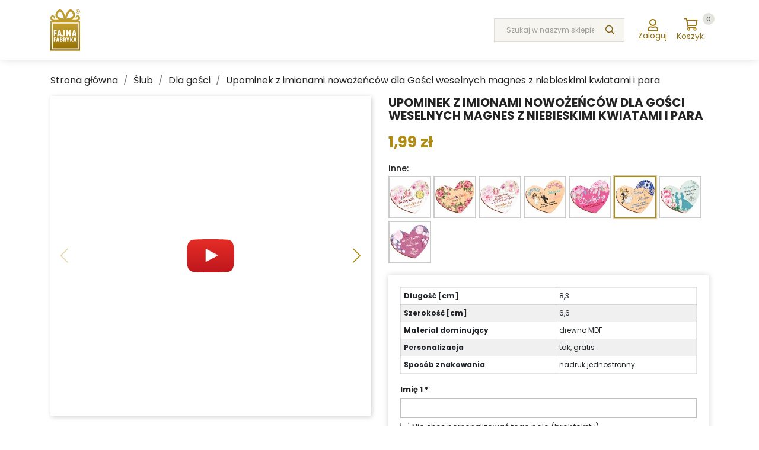

--- FILE ---
content_type: text/html; charset=utf-8
request_url: https://fajnafabryka.pl/dla-gosci/1273-upominek-z-imionami-nowozencow.html
body_size: 42559
content:
<!doctype html>
<html lang="pl">
  <head>
    
      
  <meta charset="utf-8">



  <meta http-equiv="x-ua-compatible" content="ie=edge">



  <title>Upominek z imionami nowożeńców dla Gości weselnych magnes z niebieskimi kwiatami i para - Fajna Fabryka</title>
  <meta name="description" content="Przepiękna pamiątka ślubna, która zachowa wpomnienia z tego ważnego dnia na wiele lat.  Idealana dla Gości, aby podziękować im za obecność oraz wspólne chwile podczas wesela.">
  <meta name="keywords" content="">
        <link rel="canonical" href="https://fajnafabryka.pl/dla-gosci/1273-upominek-z-imionami-nowozencow.html">
    
        
  


<link rel="preload" href="https://fajnafabryka.pl/themes/fajnafabryka/assets/css/bootstrap.min.css" as="style">
  <link rel="preload" href="https://fajnafabryka.pl/themes/fajnafabryka/assets/cache/theme-c260b359247.css" as="style">


<!-- Google Tag Manager -->
  <script>
    function initGTMOnEvent()
    {
      if (window.gtmInitialized) {
        return false;
      }
      window.gtmInitialized = true;
      var script = document.createElement('script');
      script.async = true;
      script.onload = () => {
          window.dataLayer = window.dataLayer || [];
          window.gtag = function(){dataLayer.push(arguments);}
          gtag('js', new Date());
          gtag('config', 'GTM-M62F76W');
          
          initGtagJs();
      };

      script.src = 'https://www.googletagmanager.com/gtag/js?id=GTM-M62F76W';
      document.head.appendChild(script);
    };
  </script>
<!-- End Google Tag Manager -->
<!-- Global site tag (gtag.js) - Google Analytics -->
  <script>
    function initGtagJs() { 
      if (window.gtagInitialized) {
        return false;
      }
      window.gtagInitialized = true;
      var script = document.createElement('script');
      script.async = true;
      script.onload = () => {
        gtag('js', new Date());
        gtag('config', 'AW-11006337039');
      };

      script.src = 'https://www.googletagmanager.com/gtag/js?id=AW-11006337039';
      document.head.appendChild(script);
    };
</script>
<!-- End (gtag.js) - Google Analytics -->

  
    <script>
      window.addEventListener("load", function(){
        setTimeout(function(){
            initGTMOnEvent();
        }, 3500);
        document.addEventListener('scroll', initGTMOnEvent, {passive: true});
        document.addEventListener('mousemove', initGTMOnEvent, {passive: true});
        document.addEventListener('touchstart', initGTMOnEvent, {passive: true});
      });
    </script>
  


  <meta name="viewport" content="width=device-width, initial-scale=1">



  <link rel="icon" type="image/vnd.microsoft.icon" href="https://fajnafabryka.pl/img/favicon.ico?1690923613">
  <link rel="shortcut icon" type="image/x-icon" href="https://fajnafabryka.pl/img/favicon.ico?1690923613">


<link rel="stylesheet" href="https://fajnafabryka.pl/themes/fajnafabryka/assets/css/bootstrap.min.css">

    <link rel="stylesheet" href="https://fajnafabryka.pl/themes/fajnafabryka/assets/cache/theme-c260b359247.css" type="text/css" media="all">




  

  <script type="text/javascript">
        var C_P_CMS_PAGE = 0;
        var C_P_CONSENT_DOWNLOAD = "https:\/\/fajnafabryka.pl\/module\/cookiesplus\/front";
        var C_P_COOKIE_CONFIG = {"1":{"cookies":[{"name":"cf_clearance"},{"name":"cookiesplus"},{"name":"PHP_SESSID"},{"name":"popup_v2_16323"},{"name":"PrestaShop-#"},{"name":"__cfduid"},{"name":"__r"}]},"3":{"consent_type":{"analytics_storage":true},"firingEvent":""},"4":{"body_code":"<script>\r\ninitEdroneOnEvent();\r\n<\/script>","cookies":[{"name":"fp_ccid"},{"name":"fp_sid"},{"name":"fr"},{"name":"tr"},{"name":"_fbp"}],"consent_type":{"ad_storage":true,"ad_user_data":true,"ad_personalization":true},"firingEvent":""}};
        var C_P_COOKIE_VALUE = "{}";
        var C_P_DATE = "2025-12-07 17:59:48";
        var C_P_DISPLAY_AGAIN = 0;
        var C_P_DOMAIN = ".fajnafabryka.pl";
        var C_P_EXPIRY = 365;
        var C_P_FINALITIES_COUNT = 3;
        var C_P_NOT_AVAILABLE_OUTSIDE_EU = 1;
        var C_P_OVERLAY = "1";
        var C_P_OVERLAY_OPACITY = "0.6";
        var C_P_REFRESH = 0;
        var ETS_RV_CUSTOMER_IS_LOGGED = false;
        var ETS_RV_DEFAULT_RATE = 5;
        var ETS_RV_DESIGN_COLOR1 = 0;
        var ETS_RV_PRESS_ENTER_ENABLED = 1;
        var ETS_RV_QUESTION_ENABLED = 1;
        var ETS_RV_RECAPTCHA_ENABLED = 0;
        var ETS_RV_RECAPTCHA_FOR = [];
        var ETS_RV_RECAPTCHA_SITE_KEY = "6Lete5QiAAAAACS0c2hkZ60p-sBDxJZ0HM8GI9Qb";
        var ETS_RV_RECAPTCHA_TYPE = "recaptcha_v3";
        var ETS_RV_RECAPTCHA_USER_REGISTERED = 1;
        var ETS_RV_RECAPTCHA_VALID = 0;
        var ETS_RV_REQUIRE_TITLE = 0;
        var ETS_RV_REVIEW_ENABLED = 1;
        var PS_ATTACHMENT_MAXIMUM_SIZE = 8388608;
        var PS_ATTACHMENT_MAXIMUM_SIZE_TEXT = "8 MB";
        var PS_COOKIE_SAMESITE = "Lax";
        var PS_COOKIE_SECURE = 1;
        var addJsDef = false;
        var back_office = 0;
        var blik_accept_msg = "Zaakceptuj kod blik w aplikacji mobilnej";
        var blik_insufficient_funds_msg = "Insufficient Funds";
        var blik_limit_attempt_msg = "Kod blik straci\u0142 wa\u017cno\u015b\u0107";
        var blik_msg = {"61":"Nieprawid\u0142owy kod BLIK lub format danych aliasu","62":"b\u0142\u0105d po\u0142\u0105czenia z systemem BLIK","63":"Podano b\u0142\u0119dy kod BLIK","64":"nie mo\u017cna zap\u0142aci\u0107 kodem BLIK lub aliasem dla transakcji bez BLIK","65":"Nieprawid\u0142owy status transakcji","66":"BLIK nie jest dost\u0119pny","82":"podany alias nie jest unikalny","84":"alias nie zosta\u0142 zarejestrowany lub zosta\u0142 wyrejestrowany","85":"podana sekcja aliasu jest nieprawid\u0142owa","100":"BLIK inny b\u0142\u0105d","101":"Autoryzacja transakcji zosta\u0142a odrzucona przez u\u017cytkownika","102":"Wyst\u0105pi\u0142 b\u0142\u0105d systemowy, spr\u00f3buj ponownie za chwil\u0119","103":"Niewystarczaj\u0105ca ilo\u015b\u0107 \u015brodk\u00f3w na pokrycie transakcji","104":"Wyst\u0105pi\u0142 problem z po\u0142\u0105czeniem, spr\u00f3buj ponownie za chwil\u0119"};
        var blik_not_accepted = "Transakcja nie zosta\u0142a zaakceptowana w aplikacji banku";
        var blik_rejected_msg = "Transakcja odrzucona przez p\u0142atnika";
        var btGapTag = {"tagContent":{"tracking_type":{"label":"tracking_type","value":"view_item"},"content_type":{"label":"content_type","value":"'product'"},"contents":{"label":"contents","value":[{"item_id":1273,"item_name":"Upominek z imionami nowo\u017ce\u0144c\u00f3w dla Go\u015bci weselnych magnes z niebieskimi kwiatami i para","currency":"PLN","item_category":"Dla go\u015bci","price":"1.99","item_brand":"Fajna Fabryka"}]},"coupon_name":{"label":"coupon","value":"no_coupon"},"value":{"label":"value","value":1.99},"currency":{"label":"currency","value":"PLN"}},"bAddToCartTrigger":false,"elementCategoryProduct":"li.product-miniature","elementRemoveCart":"a.remove-from-cart","elementShipping":"input[type=radio]","elementPayment":".ps-shown-by-js","elementlogin":"button#submit-login","elementsignup":"div.no-account","elementWishCat":"button.wishlist-button-add","elementWishProd":"button.wishlist-button-add","gaId":"337962908","gaEnable":"1","bEnableUa":false,"sUAcode":"","ajaxUrl":"https:\/\/fajnafabryka.pl\/module\/ganalyticspro\/ajax","token":"494e07ee8c58fef5592182ffa7bab467","bRefund":false,"bPartialRefund":false,"bUseConsent":false,"bConsentHtmlElement":"","iConsentConsentLvl":0,"referer":null,"acbIsInstalled":false};
        var cart_url = "https:\/\/fajnafabryka.pl\/koszyk?ajax=1&action=refresh";
        var ets_rv_datetime_picker = "{\"prevText\":\"\",\"nextText\":\"\",\"dateFormat\":\"yy-mm-dd\",\"currentText\":\"Teraz\",\"closeText\":\"Gotowe\",\"ampm\":false,\"amNames\":[\"AM\",\"A\"],\"pmNames\":[\"PM\",\"P\"],\"timeFormat\":\"hh:mm:ss tt\",\"timeSuffix\":\"\",\"timeOnlyTitle\":\"Wybierz czas\",\"timeText\":\"Czas\",\"hourText\":\"Godzina\",\"minuteText\":\"Minuta\",\"maxDate\":\"2025-12-07 17:59:48\"}";
        var ets_rv_please_sign_dislike = "Prosz\u0119 si\u0119 zalogowa\u0107 lub zarejestrowa\u0107, aby nie lubi\u0107";
        var ets_rv_please_sign_like = "Zaloguj si\u0119 lub zarejestruj, aby polubi\u0107";
        var ets_rv_please_sign_question = "Zaloguj si\u0119 lub zarejestruj, aby zada\u0107 pytanie";
        var ets_rv_please_sign_review = "Zaloguj si\u0119 lub zarejestruj, aby napisa\u0107 swoj\u0105 opini\u0119";
        var file_is_to_large_text = "Plik jest zbyt du\u017cy. Maksymalny dozwolony rozmiar: %s";
        var file_not_valid_text = "Typ pliku jest niedozwolony";
        var hipv_image_videos = [{"id_hiproductvideo":"98","title":"1273. Magnes z para niebieskie kwiaty","active":"1","position":"productImages","video":"https:\/\/www.youtube.com\/watch?v=Qzl-VJb3MFk","id_lang":"1","id":"Qzl-VJb3MFk","type":"youtube","cover":"https:\/\/img.youtube.com\/vi\/Qzl-VJb3MFk\/sddefault.jpg","list":""}];
        var isLogged = false;
        var konvaConfigUrl = "https:\/\/fajnafabryka.pl\/module\/konvaconfigurator\/loadCanvasConfig";
        var konvaModuleBaseUrl = "https:\/\/fajnafabryka.pl\/modules\/konvaconfigurator\/";
        var konvaSaveUrl = "https:\/\/fajnafabryka.pl\/module\/konvaconfigurator\/saveCanvasImage";
        var language_code = "pl";
        var messages = {"payment_error":"B\u0142\u0105d p\u0142atno\u015bci","blik_error":"Podany kod jest nieprawid\u0142owy, b\u0105d\u017a utraci\u0142 wa\u017cno\u015b\u0107."};
        var payment_error_controller = "https:\/\/fajnafabryka.pl\/module\/tpay\/error";
        var prestashop = {"cart":{"products":[],"totals":{"total":{"type":"total","label":"Razem","amount":0,"value":"0,00\u00a0z\u0142"},"total_including_tax":{"type":"total","label":"Suma (brutto)","amount":0,"value":"0,00\u00a0z\u0142"},"total_excluding_tax":{"type":"total","label":"Suma (netto)","amount":0,"value":"0,00\u00a0z\u0142"}},"subtotals":{"products":{"type":"products","label":"Produkty","amount":0,"value":"0,00\u00a0z\u0142"},"discounts":null,"shipping":{"type":"shipping","label":"Wysy\u0142ka","amount":0,"value":""},"tax":null},"products_count":0,"summary_string":"0 sztuk","vouchers":{"allowed":1,"added":[]},"discounts":[],"minimalPurchase":0,"minimalPurchaseRequired":""},"currency":{"id":1,"name":"Z\u0142oty polski","iso_code":"PLN","iso_code_num":"985","sign":"z\u0142"},"customer":{"lastname":"","firstname":"","email":"","birthday":"0000-00-00","newsletter":"0","newsletter_date_add":"0000-00-00 00:00:00","optin":"0","website":null,"company":null,"siret":null,"ape":null,"is_logged":false,"gender":{"type":null,"name":null},"addresses":[]},"language":{"name":"Polski (Polish)","iso_code":"pl","locale":"pl-PL","language_code":"pl","is_rtl":"0","date_format_lite":"Y-m-d","date_format_full":"Y-m-d H:i:s","id":1},"page":{"title":"","canonical":"https:\/\/fajnafabryka.pl\/dla-gosci\/1273-upominek-z-imionami-nowozencow.html","meta":{"title":"Upominek z imionami nowo\u017ce\u0144c\u00f3w dla Go\u015bci weselnych magnes z niebieskimi kwiatami i para","description":"Przepi\u0119kna pami\u0105tka \u015blubna, kt\u00f3ra zachowa wpomnienia z tego wa\u017cnego dnia na wiele lat.  Idealana dla Go\u015bci, aby podzi\u0119kowa\u0107 im za obecno\u015b\u0107 oraz wsp\u00f3lne chwile podczas wesela.","keywords":"","robots":"index"},"page_name":"product","body_classes":{"lang-pl":true,"lang-rtl":false,"country-PL":true,"currency-PLN":true,"layout-full-width":true,"page-product":true,"tax-display-enabled":true,"product-id-1273":true,"product-Upominek z imionami nowo\u017ce\u0144c\u00f3w dla Go\u015bci weselnych magnes z niebieskimi kwiatami i para":true,"product-id-category-37":true,"product-id-manufacturer-3":true,"product-id-supplier-0":true,"product-available-for-order":true},"admin_notifications":[],"discount_amount":""},"shop":{"name":"Fajna Fabryka","logo":"https:\/\/fajnafabryka.pl\/img\/logo-1690923613.jpg","stores_icon":"https:\/\/fajnafabryka.pl\/img\/logo_stores.png","favicon":"https:\/\/fajnafabryka.pl\/img\/favicon.ico"},"urls":{"base_url":"https:\/\/fajnafabryka.pl\/","current_url":"https:\/\/fajnafabryka.pl\/dla-gosci\/1273-upominek-z-imionami-nowozencow.html","shop_domain_url":"https:\/\/fajnafabryka.pl","img_ps_url":"https:\/\/fajnafabryka.pl\/img\/","img_cat_url":"https:\/\/fajnafabryka.pl\/img\/c\/","img_lang_url":"https:\/\/fajnafabryka.pl\/img\/l\/","img_prod_url":"https:\/\/fajnafabryka.pl\/img\/p\/","img_manu_url":"https:\/\/fajnafabryka.pl\/img\/m\/","img_sup_url":"https:\/\/fajnafabryka.pl\/img\/su\/","img_ship_url":"https:\/\/fajnafabryka.pl\/img\/s\/","img_store_url":"https:\/\/fajnafabryka.pl\/img\/st\/","img_col_url":"https:\/\/fajnafabryka.pl\/img\/co\/","img_url":"https:\/\/fajnafabryka.pl\/themes\/fajnafabryka\/assets\/img\/","css_url":"https:\/\/fajnafabryka.pl\/themes\/fajnafabryka\/assets\/css\/","js_url":"https:\/\/fajnafabryka.pl\/themes\/fajnafabryka\/assets\/js\/","pic_url":"https:\/\/fajnafabryka.pl\/upload\/","pages":{"address":"https:\/\/fajnafabryka.pl\/adres","addresses":"https:\/\/fajnafabryka.pl\/adresy","authentication":"https:\/\/fajnafabryka.pl\/logowanie","cart":"https:\/\/fajnafabryka.pl\/koszyk","category":"https:\/\/fajnafabryka.pl\/index.php?controller=category","cms":"https:\/\/fajnafabryka.pl\/index.php?controller=cms","contact":"https:\/\/fajnafabryka.pl\/formularz-kontaktowy","discount":"https:\/\/fajnafabryka.pl\/rabaty","guest_tracking":"https:\/\/fajnafabryka.pl\/sledzenie-zamowien-gosci","history":"https:\/\/fajnafabryka.pl\/historia-zamowien","identity":"https:\/\/fajnafabryka.pl\/dane-osobiste","index":"https:\/\/fajnafabryka.pl\/","my_account":"https:\/\/fajnafabryka.pl\/moje-konto","order_confirmation":"https:\/\/fajnafabryka.pl\/potwierdzenie-zamowienia","order_detail":"https:\/\/fajnafabryka.pl\/index.php?controller=order-detail","order_follow":"https:\/\/fajnafabryka.pl\/sledzenie-zamowienia","order":"https:\/\/fajnafabryka.pl\/zamowienie","order_return":"https:\/\/fajnafabryka.pl\/index.php?controller=order-return","order_slip":"https:\/\/fajnafabryka.pl\/potwierdzenie-zwrotu","pagenotfound":"https:\/\/fajnafabryka.pl\/nie-znaleziono-strony","password":"https:\/\/fajnafabryka.pl\/odzyskiwanie-hasla","pdf_invoice":"https:\/\/fajnafabryka.pl\/index.php?controller=pdf-invoice","pdf_order_return":"https:\/\/fajnafabryka.pl\/index.php?controller=pdf-order-return","pdf_order_slip":"https:\/\/fajnafabryka.pl\/index.php?controller=pdf-order-slip","prices_drop":"https:\/\/fajnafabryka.pl\/promocje","product":"https:\/\/fajnafabryka.pl\/index.php?controller=product","search":"https:\/\/fajnafabryka.pl\/szukaj","sitemap":"https:\/\/fajnafabryka.pl\/Mapa strony","stores":"https:\/\/fajnafabryka.pl\/nasze-sklepy","supplier":"https:\/\/fajnafabryka.pl\/dostawcy","register":"https:\/\/fajnafabryka.pl\/logowanie?create_account=1","order_login":"https:\/\/fajnafabryka.pl\/zamowienie?login=1"},"alternative_langs":[],"theme_assets":"\/themes\/fajnafabryka\/assets\/","actions":{"logout":"https:\/\/fajnafabryka.pl\/?mylogout="},"no_picture_image":{"bySize":{"small_default":{"url":"https:\/\/fajnafabryka.pl\/img\/p\/pl-default-small_default.jpg","width":98,"height":98},"cart_default":{"url":"https:\/\/fajnafabryka.pl\/img\/p\/pl-default-cart_default.jpg","width":125,"height":125},"home_default":{"url":"https:\/\/fajnafabryka.pl\/img\/p\/pl-default-home_default.jpg","width":250,"height":250},"medium_default":{"url":"https:\/\/fajnafabryka.pl\/img\/p\/pl-default-medium_default.jpg","width":452,"height":452},"large_default":{"url":"https:\/\/fajnafabryka.pl\/img\/p\/pl-default-large_default.jpg","width":800,"height":800}},"small":{"url":"https:\/\/fajnafabryka.pl\/img\/p\/pl-default-small_default.jpg","width":98,"height":98},"medium":{"url":"https:\/\/fajnafabryka.pl\/img\/p\/pl-default-home_default.jpg","width":250,"height":250},"large":{"url":"https:\/\/fajnafabryka.pl\/img\/p\/pl-default-large_default.jpg","width":800,"height":800},"legend":""}},"configuration":{"display_taxes_label":true,"display_prices_tax_incl":true,"is_catalog":false,"show_prices":true,"opt_in":{"partner":false},"quantity_discount":{"type":"discount","label":"Rabat Jednostkowy"},"voucher_enabled":1,"return_enabled":0},"field_required":[],"breadcrumb":{"links":[{"title":"Strona g\u0142\u00f3wna","url":"https:\/\/fajnafabryka.pl\/"},{"title":"\u015alub","url":"https:\/\/fajnafabryka.pl\/3-slub"},{"title":"Dla go\u015bci","url":"https:\/\/fajnafabryka.pl\/37-dla-gosci"},{"title":"Upominek z imionami nowo\u017ce\u0144c\u00f3w dla Go\u015bci weselnych magnes z niebieskimi kwiatami i para","url":"https:\/\/fajnafabryka.pl\/dla-gosci\/1273-upominek-z-imionami-nowozencow.html"}],"count":4},"link":{"protocol_link":"https:\/\/","protocol_content":"https:\/\/"},"time":1765126788,"static_token":"494e07ee8c58fef5592182ffa7bab467","token":"f38fb92d962d74830def1e576205f3f8","debug":false};
        var prestashopFacebookAjaxController = "https:\/\/fajnafabryka.pl\/module\/ps_facebook\/Ajax";
        var productCommentAbuseReportErrorMessage = "Przepraszamy, Tw\u00f3j raport o nadu\u017cyciach nie mo\u017ce zosta\u0107 wys\u0142any.";
        var productCommentPostErrorMessage = "Przepraszamy, Twoja recenzja nie mo\u017ce zosta\u0107 zamieszczona.";
        var productCommentUpdatePostErrorMessage = "Przepraszamy, Twoje uznanie za recenzj\u0119 nie mo\u017ce by\u0107 wys\u0142ane.";
        var product_image_position = "beforeImages";
        var psemailsubscription_subscription = "https:\/\/fajnafabryka.pl\/module\/ps_emailsubscription\/subscription";
        var surcharge_controller = "https:\/\/fajnafabryka.pl\/module\/tpay\/ajax";
      </script>




  <script>
                var jprestaUpdateCartDirectly = 1;
                var jprestaUseCreativeElements = 0;
                </script><script>
pcRunDynamicModulesJs = function() {
// Autoconf - 2025-01-12T22:52:20+00:00
// ps_shoppingcart
// Cart is refreshed from HTML to be faster
// blockwishlist
if (typeof productsAlreadyTagged != 'undefined') {
    productsAlreadyTagged.forEach(function(product) {
        let selector = `[data-id-product="${product.id_product}"] .wishlist-button-add`;
        let elements = document.querySelectorAll(selector); 
        elements.forEach(function(element) {
            if (element && element.__vue__) {
                element.__vue__.toggleCheck();
                element.__vue__.idList = parseInt(product.id_wishlist);
            }
        });
    });
}
// cookiesplus
if (typeof cookieGdpr !== 'undefined') {cookieGdpr.init();}
$(document).on('click', '[name=saveCookiesPlusPreferences],.eupopup-button_1,.eupopup-closebutton', function() {
	document.cookie = "jpresta_cache_context=;path=/;expires=Thu, 01 Jan 1970 00:00:00 GMT";
});
$('.eupopup-button_1,.eupopup-closebutton').click(function() {
	document.cookie = "jpresta_cache_context=;path=/;expires=Thu, 01 Jan 1970 00:00:00 GMT";
});
};</script><style>
    
</style>
    <style type="text/css">.color1{color: #af8c13!important;fill: #af8c13!important} .background1{background: #af8c13!important;border-color: #af8c13!important} .hover1:hover{color:#af8c13!important;fill:#af8c13!important} .bg_hover1:hover{background:#af8c13!important;border-color: #af8c13!important} .bd_hover1:hover{border-color:#af8c13!important} .border1{border-color: #af8c13!important} .bg1.active{background:#af8c13!important;border-color: #af8c13!important}
.background2{background: #555555!important;border-color: #555555!important}
.hover3:hover,.hover3.active,.hover3.current,.hover3.reported{color:#af8c13!important;fill:#af8c13!important} .bg_hover3:hover,.bg_hover3.active,.bg_hover3.current{background:#af8c13!important;border-color: #af8c13!important} .bd_hover3:hover,.bd_hover3.active,.bd_hover3.current{border-color:#af8c13!important} .bg3.active{background:#af8c13!important;border-color: #af8c13!important}
.color4{color: #48AF1A!important;fill: #48AF1A!important}
.color5{color: #af8c13!important;fill: #af8c13!important}
</style>
    <script type="text/javascript">
        
            var psv = 1.7;
            var pv_ajax_controller = 'https://fajnafabryka.pl/module/hiproductvideos/ajax';
            var hiPlayerInfoList = [];
            var pv_key = '1db020e62b12597b82def7573300854d';

            // Load the IFrame Player API code asynchronously.
            var tag = document.createElement('script');
            tag.src = "https://www.youtube.com/player_api";
            var firstScriptTag = document.getElementsByTagName('script')[0];
            firstScriptTag.parentNode.insertBefore(tag, firstScriptTag);

            function HiCreatePlayer(playerInfo) {
                if (!playerInfo.list) {
                    return new YT.Player(playerInfo.id, {
                        height: playerInfo.height,
                        width: playerInfo.width,
                        videoId: playerInfo.videoId,
                        playerVars: {
                            autoplay: 1
                        }
                    });
                } else {
                    return new YT.Player(playerInfo.id, {
                        height: playerInfo.height,
                        width: playerInfo.width,
                        playerVars: {
                            listType: 'playlist',
                            list: playerInfo.list,
                            autoplay: 1
                        }
                    });
                }
            }

            function loadVideoOnClick(playerInfo) {
                var thumbnail = document.createElement('div');
                thumbnail.className = 'yt-wrapper';
                thumbnail.innerHTML = '<img src="https://img.youtube.com/vi/' + playerInfo.videoId + '/sddefault.jpg" alt="YouTube Video">';
                thumbnail.addEventListener('click', function () {
                    var player = HiCreatePlayer(playerInfo);
                    document.getElementById(playerInfo.id).appendChild(playerInfo.thumbnail);
                });

                playerInfo.thumbnail = thumbnail;
                document.getElementById(playerInfo.id).appendChild(playerInfo.thumbnail);
            }

            function onYouTubeIframeAPIReady() {
                function checkHiPlayerInfoList() {
                    if (typeof hiPlayerInfoList === 'undefined' || hiPlayerInfoList.length === 0) {
                        setTimeout(checkHiPlayerInfoList, 300);
                    } else {
                        for (var i = 0; i < hiPlayerInfoList.length; i++) {
                            loadVideoOnClick(hiPlayerInfoList[i]);
                        }
                    }
                }

                checkHiPlayerInfoList();
            }
        
    </script>




<link href="https://fonts.googleapis.com/css?family=Poppins:300,400,500,600,700,800&display=swap" rel="preload" as="style" crossorigin="anonymous">
<link href="https://fonts.googleapis.com/css?family=Poppins:300,400,500,600,700,800&display=swap" rel="stylesheet" crossorigin="anonymous">
<script src="https://fajnafabryka.pl/themes/fajnafabryka/assets/js/swiper.min.js"></script>


<script type="application/ld+json">
{
	"@context": "http://schema.org",
	"@type": "LocalBusiness",
	"address": {
		"@type": "PostalAddress",
		"addressLocality": "Czarne",
		"streetAddress": "Leśna 5B",
		"postalCode": "77-330",
		"addressRegion": "pomorskie"
	},
	"name": "Fajna Fabryka",
	"email": "sklep@fajnafabryka.pl",
	"telephone": "573568486",
	"vatID": "8431519219",
	"image": "http://fajnafabryka.pl/catalog/view/theme/default/image/logo.png"
}
</script>
    
  <meta property="og:type" content="product">
  <meta property="og:url" content="https://fajnafabryka.pl/dla-gosci/1273-upominek-z-imionami-nowozencow.html">
  <meta property="og:title" content="Upominek z imionami nowożeńców dla Gości weselnych magnes z niebieskimi kwiatami i para">
  <meta property="og:site_name" content="Fajna Fabryka">
  <meta property="og:description" content="Przepiękna pamiątka ślubna, która zachowa wpomnienia z tego ważnego dnia na wiele lat.  Idealana dla Gości, aby podziękować im za obecność oraz wspólne chwile podczas wesela.">
  <meta property="og:image" content="https://fajnafabryka.pl/11757-large_default/upominek-z-imionami-nowozencow.jpg">
      <meta property="product:pretax_price:amount" content="1.62">
    <meta property="product:pretax_price:currency" content="PLN">
    <meta property="product:price:amount" content="1.99">
    <meta property="product:price:currency" content="PLN">
    
  </head>

  <body id="product" class="lang-pl country-pl currency-pln layout-full-width page-product tax-display-enabled product-id-1273 product-upominek-z-imionami-nowozencow-dla-gosci-weselnych-magnes-z-niebieskimi-kwiatami-i-para product-id-category-37 product-id-manufacturer-3 product-id-supplier-0 product-available-for-order">

	
		<!-- Google Tag Manager (noscript) -->
			<noscript><iframe src="https://www.googletagmanager.com/ns.html?id=GTM-M62F76W"height="0" width="0" style="display:none;visibility:hidden"></iframe></noscript>
		<!-- End Google Tag Manager (noscript) -->
	
	
    
      <div id="dyn6935b28430d37" class="dynhook pc_hookDisplayAfterBodyOpeningTag_201" data-module="201" data-hook="DisplayAfterBodyOpeningTag" data-hooktype="m" data-hookargs="altern=1^"><div class="loadingempty"></div></div>
    

    <main>
      
              

      <header id="header" class="main_header">
        
          

  <div class="header-banner">
    
  </div>


  <nav class="header-nav">
    <div class="container">
      <div class="row">
        <div class="col-6 d-none d-sm-block">
                  </div>
        <div class="col-sm-6">
                  </div>
      </div>
    </div>
  </nav>



  <div class="header-top">
    <div class="container">
      <div class="row">
        <div id="mobile_top_menu_wrapper" class="col-4 hidden-md-up">
          <nav class="navbar navbar-expand-md">
            <button class="navbar-toggler overlay-menu" type="button" data-target="#navbarNavDropdown"
              aria-controls="navbarNavDropdown" aria-expanded="false" aria-label="Toggle navigation">
              <i class="far fa-bars"></i>
            </button>
            <div class="collapse navbar-collapse" id="navbarNavDropdown">
              <button title="Zamknij!" class="close-navigation"><i class="fas fa-times"></i></button>
              <div class="js-top-menu mobile navbar-nav" id="_mobile_top_menu"></div>
            </div>
          </nav>
          <div class="js-top-menu-bottom">
            <div id="_mobile_currency_selector"></div>
            <div id="_mobile_language_selector"></div>
            <div id="_mobile_contact_link"></div>
          </div>
        </div>
        <div class="col-4 col-md-2 logo_wrapper header_left_panel" id="_desktop_logo">
          <a href="https://fajnafabryka.pl/" title="Fajna Fabryka">
            <img class="logo img-responsive" src="https://fajnafabryka.pl/themes/fajnafabryka/assets/images/logo.svg" style="min-height: 56px" alt="Fajna Fabryka">
          </a>
        </div>
        <div class="col-4 col-md-10 header_right_panel">
          <!-- Block search module TOP -->
<button id="mobile_search" class="btn_search_mobile d-md-none" aria-label="Szukaj" title="Szukaj"><i class="far fa-search"></i><span class="additional-info d-md-none">Szukaj</span></button>
<div id="search_widget" class="search-widget col-12 col-md-4 col-xl-3" data-search-controller-url="//fajnafabryka.pl/szukaj">
	<form method="get" action="//fajnafabryka.pl/szukaj">
		<input type="hidden" name="controller" value="search">
		<input type="text" class="input_mobile" name="s" value="" placeholder="Szukaj w naszym sklepie...">
		<button class="btn_search" type="submit" aria-label="Szukaj" title="Szukaj">
			<i class="far fa-search"></i>
      <span class="hidden-xl-down">Szukaj</span>
		</button>
	</form>
	<button id="close_search" class="d-md-none close_search" title="Zamknij!"><i class="fas fa-times"></i></button>
</div>
<!-- /Block search module TOP -->
<div id="dyn6935b2843189c" class="dynhook pc_displayNav1_15" data-module="15" data-hook="displayNav1" data-hooktype="w" data-hookargs=""><div class="loadingempty"></div><div id="_desktop_user_info">
  <div class="user-info d-flex">
          <a
        class="login"
        href="https://fajnafabryka.pl/moje-konto"
        title="Zaloguj się do swojego konta klienta"
        rel="nofollow"
      >
        <i class="far fa-user"></i>
        <span class="additional-info">Zaloguj</span>
      </a>
      </div>
</div>
</div><div id="blockcart-wrapper">
 <div class="blockcart cart-preview" data-refresh-url="//fajnafabryka.pl/module/ps_shoppingcart/ajax">
   <div class="header">
      <a rel="nofollow" class="cart-link" href="//fajnafabryka.pl/koszyk?action=show" title="Koszyk">
        <span class="cart-products-count">
          <i class="far fa-shopping-cart"></i>
          <span class="cart-score">0</span>
        </span>
        <span class="additional-info">Koszyk</span>
      </a>
   </div>
 </div>
</div>

        </div>
        <div class="col-12 order-4 d-md-none">
          

<div class="menu js-top-menu position-static hidden-sm-down" id="_desktop_top_menu">
    
                <div class="container mobile menu-mobile">
      <ul class="top-menu" id="top-menu" data-depth="0">
                              <li class="category" id="category-65">
                              <a href="https://fajnafabryka.pl/65-dzien-chlopaka"
                                    data-depth="0"
                                    title="Dzień Chłopaka"
                  class="dropdown-item category-link"
                                                    >
                  <span itemprop="name">Dzień Chłopaka</span>
                                  </a>
                              </li>
                        <li class="category" id="category-127">
                              <a href="https://fajnafabryka.pl/127-dzien-dziewczynek-11-pazdziernika"
                                    data-depth="0"
                                    title="Dzień Dziewczynek (11 października)"
                  class="dropdown-item category-link"
                                                    >
                  <span itemprop="name">Dzień Dziewczynek (11 października)</span>
                                  </a>
                              </li>
                        <li class="category" id="category-128">
                              <a href="https://fajnafabryka.pl/128-dzien-nauczyciela-dzien-edukacji-narodowej"
                                    data-depth="0"
                                    title="Dzień Nauczyciela / Dzień Edukacji Narodowej"
                  class="dropdown-item category-link"
                                                    >
                  <span itemprop="name">Dzień Nauczyciela / Dzień Edukacji Narodowej</span>
                                  </a>
                              </li>
                        <li class="category" id="category-91">
                              <a href="https://fajnafabryka.pl/91-pasowanie-na-ucznia-przedszkolaka-zlobkowicza"
                                    data-depth="0"
                                    title="Pasowanie na ucznia przedszkolaka żłobkowicza"
                  class="dropdown-item category-link"
                                                    >
                  <span itemprop="name">Pasowanie na ucznia przedszkolaka żłobkowicza</span>
                                  </a>
                              </li>
                        <li class="category" id="category-42">
                              <a href="https://fajnafabryka.pl/42-dzien-taty"
                                    data-depth="0"
                                    title="Dzień Taty"
                  class="dropdown-item category-link"
                                                    >
                  <span itemprop="name">Dzień Taty</span>
                                  </a>
                              </li>
                        <li class="category" id="category-103">
                              <a href="https://fajnafabryka.pl/103-dzien-dziecka"
                                    data-depth="0"
                                    title="Dzień Dziecka"
                  class="dropdown-item category-link"
                                                    >
                  <span itemprop="name">Dzień Dziecka</span>
                                  </a>
                              </li>
                        <li class="categoryhas-subcategories" id="category-85">
                              <a href="https://fajnafabryka.pl/85-wielkanoc"
                                    data-depth="0"
                                    title="Wielkanoc"
                  class="dropdown-item category-link collapsed"
                                    data-toggle="collapse"
                  data-target="#subcategory-collapse-category-85"
                  aria-expanded="false"
                  aria-controls="subcategory-collapse-category-85"
                                                    >
                  <span itemprop="name">Wielkanoc</span>
                                      <i class="fas fa-chevron-down category-chevron"></i>
                                  </a>
                                <div class="collapse" id="subcategory-collapse-category-85">
                  
                <div>
      <ul class="category-subcategories">
        <li class="category show-all">
            <a href="https://fajnafabryka.pl/85-wielkanoc" title="Pokaż wszystkie produkty" itemprop="item" class="dropdown-item">
                <span itemprop="name">Pokaż wszystkie produkty</span>
            </a>
        </li>
                              <li class="category" id="category-131">
                              <a href="https://fajnafabryka.pl/131-prezenty-dla-bliskich"
                                    title="Prezenty dla bliskich"
                  class="dropdown-item category-link"
                                                    >
                  <span itemprop="name">Prezenty dla bliskich</span>
                                  </a>
                              </li>
                        <li class="category" id="category-132">
                              <a href="https://fajnafabryka.pl/132-dekoracje-do-domu"
                                    title="Dekoracje do domu"
                  class="dropdown-item category-link"
                                                    >
                  <span itemprop="name">Dekoracje do domu</span>
                                  </a>
                              </li>
                        <li class="category" id="category-133">
                              <a href="https://fajnafabryka.pl/133-kreatywna-wielkanoc"
                                    title="Kreatywna Wielkanoc"
                  class="dropdown-item category-link"
                                                    >
                  <span itemprop="name">Kreatywna Wielkanoc</span>
                                  </a>
                              </li>
                  </ul>
      </div>
    
                </div>
                              </li>
                        <li class="category" id="category-112">
                              <a href="https://fajnafabryka.pl/112-dzien-mezczyzn-10-marca"
                                    data-depth="0"
                                    title="Dzień Mężczyzn (10 marca)"
                  class="dropdown-item category-link"
                                                    >
                  <span itemprop="name">Dzień Mężczyzn (10 marca)</span>
                                  </a>
                              </li>
                        <li class="category" id="category-29">
                              <a href="https://fajnafabryka.pl/29-dzien-kobiet"
                                    data-depth="0"
                                    title="Dzień Kobiet"
                  class="dropdown-item category-link"
                                                    >
                  <span itemprop="name">Dzień Kobiet</span>
                                  </a>
                              </li>
                        <li class="category" id="category-43">
                              <a href="https://fajnafabryka.pl/43-walentynki"
                                    data-depth="0"
                                    title="Walentynki"
                  class="dropdown-item category-link"
                                                    >
                  <span itemprop="name">Walentynki</span>
                                  </a>
                              </li>
                        <li class="categoryhas-subcategories" id="category-31">
                              <a href="https://fajnafabryka.pl/31-dziadkow"
                                    data-depth="0"
                                    title="Dzień babci i dziadka"
                  class="dropdown-item category-link collapsed"
                                    data-toggle="collapse"
                  data-target="#subcategory-collapse-category-31"
                  aria-expanded="false"
                  aria-controls="subcategory-collapse-category-31"
                                                    >
                  <span itemprop="name">Dzień babci i dziadka</span>
                                      <i class="fas fa-chevron-down category-chevron"></i>
                                  </a>
                                <div class="collapse" id="subcategory-collapse-category-31">
                  
                <div>
      <ul class="category-subcategories">
        <li class="category show-all">
            <a href="https://fajnafabryka.pl/31-dziadkow" title="Pokaż wszystkie produkty" itemprop="item" class="dropdown-item">
                <span itemprop="name">Pokaż wszystkie produkty</span>
            </a>
        </li>
                              <li class="category" id="category-149">
                              <a href="https://fajnafabryka.pl/149-upominki-kreatywne-diy"
                                    title="Upominki kreatywne DIY"
                  class="dropdown-item category-link"
                                                    >
                  <span itemprop="name">Upominki kreatywne DIY</span>
                                  </a>
                              </li>
                        <li class="category" id="category-150">
                              <a href="https://fajnafabryka.pl/150-prezenty-dla-babci-i-dziadka"
                                    title="Prezenty dla Babci i Dziadka"
                  class="dropdown-item category-link"
                                                    >
                  <span itemprop="name">Prezenty dla Babci i Dziadka</span>
                                  </a>
                              </li>
                        <li class="category" id="category-151">
                              <a href="https://fajnafabryka.pl/151-kalendarze-dla-babci-i-dziadka"
                                    title="Kalendarze dla Babci i Dziadka"
                  class="dropdown-item category-link"
                                                    >
                  <span itemprop="name">Kalendarze dla Babci i Dziadka</span>
                                  </a>
                              </li>
                  </ul>
      </div>
    
                </div>
                              </li>
                        <li class="categoryhas-subcategories" id="category-75">
                              <a href="https://fajnafabryka.pl/75-adwent-kalendarze-adwentowe"
                                    data-depth="0"
                                    title="Adwent - Kalendarze adwentowe"
                  class="dropdown-item category-link collapsed"
                                    data-toggle="collapse"
                  data-target="#subcategory-collapse-category-75"
                  aria-expanded="false"
                  aria-controls="subcategory-collapse-category-75"
                                                    >
                  <span itemprop="name">Adwent - Kalendarze adwentowe</span>
                                      <i class="fas fa-chevron-down category-chevron"></i>
                                  </a>
                                <div class="collapse" id="subcategory-collapse-category-75">
                  
                <div>
      <ul class="category-subcategories">
        <li class="category show-all">
            <a href="https://fajnafabryka.pl/75-adwent-kalendarze-adwentowe" title="Pokaż wszystkie produkty" itemprop="item" class="dropdown-item">
                <span itemprop="name">Pokaż wszystkie produkty</span>
            </a>
        </li>
                              <li class="category" id="category-146">
                              <a href="https://fajnafabryka.pl/146-kalendarze-adwentowe"
                                    title="Kalendarze adwentowe"
                  class="dropdown-item category-link"
                                                    >
                  <span itemprop="name">Kalendarze adwentowe</span>
                                  </a>
                              </li>
                        <li class="category" id="category-147">
                              <a href="https://fajnafabryka.pl/147-ozdoby-swiateczne-do-domu"
                                    title="Ozdoby świąteczne do domu"
                  class="dropdown-item category-link"
                                                    >
                  <span itemprop="name">Ozdoby świąteczne do domu</span>
                                  </a>
                              </li>
                        <li class="category" id="category-148">
                              <a href="https://fajnafabryka.pl/148-szopki-i-scenki-bozonarodzeniowe"
                                    title="Szopki i scenki bożonarodzeniowe"
                  class="dropdown-item category-link"
                                                    >
                  <span itemprop="name">Szopki i scenki bożonarodzeniowe</span>
                                  </a>
                              </li>
                  </ul>
      </div>
    
                </div>
                              </li>
                        <li class="category" id="category-71">
                              <a href="https://fajnafabryka.pl/71-upominki-swiateczne-biznesowe"
                                    data-depth="0"
                                    title="Upominki świąteczne / biznesowe"
                  class="dropdown-item category-link"
                                                    >
                  <span itemprop="name">Upominki świąteczne / biznesowe</span>
                                  </a>
                              </li>
                        <li class="categoryhas-subcategories" id="category-95">
                              <a href="https://fajnafabryka.pl/95-mikolajki-i-swieta-bozego-narodzenia"
                                    data-depth="0"
                                    title="Mikołajki i Święta Bożego Narodzenia"
                  class="dropdown-item category-link collapsed"
                                    data-toggle="collapse"
                  data-target="#subcategory-collapse-category-95"
                  aria-expanded="false"
                  aria-controls="subcategory-collapse-category-95"
                                                    >
                  <span itemprop="name">Mikołajki i Święta Bożego Narodzenia</span>
                                      <i class="fas fa-chevron-down category-chevron"></i>
                                  </a>
                                <div class="collapse" id="subcategory-collapse-category-95">
                  
                <div>
      <ul class="category-subcategories">
        <li class="category show-all">
            <a href="https://fajnafabryka.pl/95-mikolajki-i-swieta-bozego-narodzenia" title="Pokaż wszystkie produkty" itemprop="item" class="dropdown-item">
                <span itemprop="name">Pokaż wszystkie produkty</span>
            </a>
        </li>
                              <li class="category" id="category-137">
                              <a href="https://fajnafabryka.pl/137-bombki-i-medale-swiateczne"
                                    title="bombki i medale świąteczne"
                  class="dropdown-item category-link"
                                                    >
                  <span itemprop="name">bombki i medale świąteczne</span>
                                  </a>
                              </li>
                        <li class="category" id="category-138">
                              <a href="https://fajnafabryka.pl/138-gry-swiateczne-z-imieniem"
                                    title="gry świąteczne z imieniem"
                  class="dropdown-item category-link"
                                                    >
                  <span itemprop="name">gry świąteczne z imieniem</span>
                                  </a>
                              </li>
                        <li class="category" id="category-139">
                              <a href="https://fajnafabryka.pl/139-gadzety-swiateczne"
                                    title="gadżety świąteczne"
                  class="dropdown-item category-link"
                                                    >
                  <span itemprop="name">gadżety świąteczne</span>
                                  </a>
                              </li>
                        <li class="category" id="category-140">
                              <a href="https://fajnafabryka.pl/140-gotowe-zestawy-swiateczne"
                                    title="gotowe zestawy świąteczne"
                  class="dropdown-item category-link"
                                                    >
                  <span itemprop="name">gotowe zestawy świąteczne</span>
                                  </a>
                              </li>
                        <li class="category" id="category-141">
                              <a href="https://fajnafabryka.pl/141-z-miejscem-na-slodycze"
                                    title="z miejscem na słodycze"
                  class="dropdown-item category-link"
                                                    >
                  <span itemprop="name">z miejscem na słodycze</span>
                                  </a>
                              </li>
                        <li class="category" id="category-142">
                              <a href="https://fajnafabryka.pl/142-kreatywne-prezenty-diy"
                                    title="kreatywne prezenty DIY"
                  class="dropdown-item category-link"
                                                    >
                  <span itemprop="name">kreatywne prezenty DIY</span>
                                  </a>
                              </li>
                        <li class="category" id="category-143">
                              <a href="https://fajnafabryka.pl/143-swiateczne-upominki-klasowe"
                                    title="świąteczne upominki klasowe"
                  class="dropdown-item category-link"
                                                    >
                  <span itemprop="name">świąteczne upominki klasowe</span>
                                  </a>
                              </li>
                        <li class="category" id="category-144">
                              <a href="https://fajnafabryka.pl/144-prezenty-dla-doroslych"
                                    title="prezenty dla dorosłych"
                  class="dropdown-item category-link"
                                                    >
                  <span itemprop="name">prezenty dla dorosłych</span>
                                  </a>
                              </li>
                        <li class="category" id="category-145">
                              <a href="https://fajnafabryka.pl/145-opakowania-prezentowe"
                                    title="opakowania prezentowe"
                  class="dropdown-item category-link"
                                                    >
                  <span itemprop="name">opakowania prezentowe</span>
                                  </a>
                              </li>
                  </ul>
      </div>
    
                </div>
                              </li>
                        <li class="categoryhas-subcategories" id="category-106">
                              <a href="https://fajnafabryka.pl/106-nasze-realizacje"
                                    data-depth="0"
                                    title="Nasze Realizacje"
                  class="dropdown-item category-link collapsed"
                                    data-toggle="collapse"
                  data-target="#subcategory-collapse-category-106"
                  aria-expanded="false"
                  aria-controls="subcategory-collapse-category-106"
                                                    >
                  <span itemprop="name">Nasze Realizacje</span>
                                      <i class="fas fa-chevron-down category-chevron"></i>
                                  </a>
                                <div class="collapse" id="subcategory-collapse-category-106">
                  
                <div>
      <ul class="category-subcategories">
        <li class="category show-all">
            <a href="https://fajnafabryka.pl/106-nasze-realizacje" title="Pokaż wszystkie produkty" itemprop="item" class="dropdown-item">
                <span itemprop="name">Pokaż wszystkie produkty</span>
            </a>
        </li>
                              <li class="category" id="category-129">
                              <a href="https://fajnafabryka.pl/129-dyplom-na-drewnianym-podkladzie"
                                    title="Dyplom na drewnianym podkładzie"
                  class="dropdown-item category-link"
                                                    >
                  <span itemprop="name">Dyplom na drewnianym podkładzie</span>
                                  </a>
                              </li>
                        <li class="category" id="category-130">
                              <a href="https://fajnafabryka.pl/130-medale"
                                    title="Medale"
                  class="dropdown-item category-link"
                                                    >
                  <span itemprop="name">Medale</span>
                                  </a>
                              </li>
                  </ul>
      </div>
    
                </div>
                              </li>
                        <li class="category" id="category-109">
                              <a href="https://fajnafabryka.pl/109-chrzest-roczek-i-urodzinki"
                                    data-depth="0"
                                    title="Chrzest Roczek i Urodzinki"
                  class="dropdown-item category-link"
                                                    >
                  <span itemprop="name">Chrzest Roczek i Urodzinki</span>
                                  </a>
                              </li>
                        <li class="category" id="category-98">
                              <a href="https://fajnafabryka.pl/98-gaming"
                                    data-depth="0"
                                    title="Gaming"
                  class="dropdown-item category-link"
                                                    >
                  <span itemprop="name">Gaming</span>
                                  </a>
                              </li>
                        <li class="category" id="category-110">
                              <a href="https://fajnafabryka.pl/110-trofea-mysliwskie"
                                    data-depth="0"
                                    title="Trofea Myśliwskie"
                  class="dropdown-item category-link"
                                                    >
                  <span itemprop="name">Trofea Myśliwskie</span>
                                  </a>
                              </li>
                        <li class="category" id="category-32">
                              <a href="https://fajnafabryka.pl/32-wieczor-panienski-kawalerski"
                                    data-depth="0"
                                    title="Wieczór Panieński Kawalerski"
                  class="dropdown-item category-link"
                                                    >
                  <span itemprop="name">Wieczór Panieński Kawalerski</span>
                                  </a>
                              </li>
                        <li class="category" id="category-97">
                              <a href="https://fajnafabryka.pl/97-przedmioty-do-ozdabiania-i-dekorowania"
                                    data-depth="0"
                                    title="Przedmioty do ozdabiania i dekorowania"
                  class="dropdown-item category-link"
                                                    >
                  <span itemprop="name">Przedmioty do ozdabiania i dekorowania</span>
                                  </a>
                              </li>
                        <li class="category" id="category-107">
                              <a href="https://fajnafabryka.pl/107-kwietniki-i-wystroj-wnetrz"
                                    data-depth="0"
                                    title="Kwietniki i wystrój wnętrz"
                  class="dropdown-item category-link"
                                                    >
                  <span itemprop="name">Kwietniki i wystrój wnętrz</span>
                                  </a>
                              </li>
                        <li class="category" id="category-108">
                              <a href="https://fajnafabryka.pl/108-wystroj-i-dodatki"
                                    data-depth="0"
                                    title="Wystrój i dodatki"
                  class="dropdown-item category-link"
                                                    >
                  <span itemprop="name">Wystrój i dodatki</span>
                                  </a>
                              </li>
                        <li class="category" id="category-33">
                              <a href="https://fajnafabryka.pl/33-znicze-z-twoim-podpisem"
                                    data-depth="0"
                                    title="Znicze  z Twoim podpisem"
                  class="dropdown-item category-link"
                                                    >
                  <span itemprop="name">Znicze  z Twoim podpisem</span>
                                  </a>
                              </li>
                        <li class="category" id="category-41">
                              <a href="https://fajnafabryka.pl/41-dzien-mamy"
                                    data-depth="0"
                                    title="Dzień Mamy"
                  class="dropdown-item category-link"
                                                    >
                  <span itemprop="name">Dzień Mamy</span>
                                  </a>
                              </li>
                        <li class="categoryhas-subcategories" id="category-34">
                              <a href="https://fajnafabryka.pl/34-i-komunia-swieta"
                                    data-depth="0"
                                    title="I Komunia Święta"
                  class="dropdown-item category-link collapsed"
                                    data-toggle="collapse"
                  data-target="#subcategory-collapse-category-34"
                  aria-expanded="false"
                  aria-controls="subcategory-collapse-category-34"
                                                    >
                  <span itemprop="name">I Komunia Święta</span>
                                      <i class="fas fa-chevron-down category-chevron"></i>
                                  </a>
                                <div class="collapse" id="subcategory-collapse-category-34">
                  
                <div>
      <ul class="category-subcategories">
        <li class="category show-all">
            <a href="https://fajnafabryka.pl/34-i-komunia-swieta" title="Pokaż wszystkie produkty" itemprop="item" class="dropdown-item">
                <span itemprop="name">Pokaż wszystkie produkty</span>
            </a>
        </li>
                              <li class="category" id="category-114">
                              <a href="https://fajnafabryka.pl/114-podziekowania-dla-gosci-"
                                    title="Podziękowania dla gości"
                  class="dropdown-item category-link"
                                                    >
                  <span itemprop="name">Podziękowania dla gości</span>
                                  </a>
                              </li>
                        <li class="category" id="category-115">
                              <a href="https://fajnafabryka.pl/115-podziekowania-dla-chrzestnych"
                                    title="Podziękowania dla chrzestnych"
                  class="dropdown-item category-link"
                                                    >
                  <span itemprop="name">Podziękowania dla chrzestnych</span>
                                  </a>
                              </li>
                        <li class="category" id="category-116">
                              <a href="https://fajnafabryka.pl/116-zaproszenia-na-komunie"
                                    title="Zaproszenia na komunię"
                  class="dropdown-item category-link"
                                                    >
                  <span itemprop="name">Zaproszenia na komunię</span>
                                  </a>
                              </li>
                        <li class="category" id="category-117">
                              <a href="https://fajnafabryka.pl/117-serwetki-balony-wystroj"
                                    title="Serwetki, balony, wystrój"
                  class="dropdown-item category-link"
                                                    >
                  <span itemprop="name">Serwetki, balony, wystrój</span>
                                  </a>
                              </li>
                        <li class="category" id="category-118">
                              <a href="https://fajnafabryka.pl/118-ksiegi-gosci"
                                    title="Księgi gości"
                  class="dropdown-item category-link"
                                                    >
                  <span itemprop="name">Księgi gości</span>
                                  </a>
                              </li>
                  </ul>
      </div>
    
                </div>
                              </li>
                        <li class="category" id="category-119">
                              <a href="https://fajnafabryka.pl/119-prezenty-na-komunie"
                                    data-depth="0"
                                    title="Prezenty na komunię"
                  class="dropdown-item category-link"
                                                    >
                  <span itemprop="name">Prezenty na komunię</span>
                                  </a>
                              </li>
                        <li class="category" id="category-105">
                              <a href="https://fajnafabryka.pl/105-elementy-do-tablicy-manipulacyjnej"
                                    data-depth="0"
                                    title="Elementy do tablicy manipulacyjnej"
                  class="dropdown-item category-link"
                                                    >
                  <span itemprop="name">Elementy do tablicy manipulacyjnej</span>
                                  </a>
                              </li>
                        <li class="category" id="category-64">
                              <a href="https://fajnafabryka.pl/64-rozwoj-dziecka"
                                    data-depth="0"
                                    title="Rozwój Dziecka"
                  class="dropdown-item category-link"
                                                    >
                  <span itemprop="name">Rozwój Dziecka</span>
                                  </a>
                              </li>
                        <li class="category" id="category-66">
                              <a href="https://fajnafabryka.pl/66-dom-dla-pupila"
                                    data-depth="0"
                                    title="Dom dla pupila"
                  class="dropdown-item category-link"
                                                    >
                  <span itemprop="name">Dom dla pupila</span>
                                  </a>
                              </li>
                        <li class="category" id="category-55">
                              <a href="https://fajnafabryka.pl/55-prezenty-slubne"
                                    data-depth="0"
                                    title="Prezenty ślubne"
                  class="dropdown-item category-link"
                                                    >
                  <span itemprop="name">Prezenty ślubne</span>
                                  </a>
                              </li>
                        <li class="categoryhas-subcategories" id="category-124">
                              <a href="https://fajnafabryka.pl/124-zakonczenie-wakacji-rozpoczecie-roku-szkolnego"
                                    data-depth="0"
                                    title="Zakończenie Wakacji - Rozpoczęcie Roku Szkolnego"
                  class="dropdown-item category-link collapsed"
                                    data-toggle="collapse"
                  data-target="#subcategory-collapse-category-124"
                  aria-expanded="false"
                  aria-controls="subcategory-collapse-category-124"
                                                    >
                  <span itemprop="name">Zakończenie Wakacji - Rozpoczęcie Roku Szkolnego</span>
                                      <i class="fas fa-chevron-down category-chevron"></i>
                                  </a>
                                <div class="collapse" id="subcategory-collapse-category-124">
                  
                <div>
      <ul class="category-subcategories">
        <li class="category show-all">
            <a href="https://fajnafabryka.pl/124-zakonczenie-wakacji-rozpoczecie-roku-szkolnego" title="Pokaż wszystkie produkty" itemprop="item" class="dropdown-item">
                <span itemprop="name">Pokaż wszystkie produkty</span>
            </a>
        </li>
                              <li class="category" id="category-125">
                              <a href="https://fajnafabryka.pl/125-od-uczniow-dla-nauczyciela"
                                    title="Od uczniów dla nauczyciela"
                  class="dropdown-item category-link"
                                                    >
                  <span itemprop="name">Od uczniów dla nauczyciela</span>
                                  </a>
                              </li>
                        <li class="category" id="category-126">
                              <a href="https://fajnafabryka.pl/126-od-nauczyciela-dla-uczniow"
                                    title="Od nauczyciela dla uczniów"
                  class="dropdown-item category-link"
                                                    >
                  <span itemprop="name">Od nauczyciela dla uczniów</span>
                                  </a>
                              </li>
                  </ul>
      </div>
    
                </div>
                              </li>
                        <li class="categoryhas-subcategories" id="category-67">
                              <a href="https://fajnafabryka.pl/67-zakonczenie-roku-szkolnego"
                                    data-depth="0"
                                    title="Zakończenie roku szkolnego"
                  class="dropdown-item category-link collapsed"
                                    data-toggle="collapse"
                  data-target="#subcategory-collapse-category-67"
                  aria-expanded="false"
                  aria-controls="subcategory-collapse-category-67"
                                                    >
                  <span itemprop="name">Zakończenie roku szkolnego</span>
                                      <i class="fas fa-chevron-down category-chevron"></i>
                                  </a>
                                <div class="collapse" id="subcategory-collapse-category-67">
                  
                <div>
      <ul class="category-subcategories">
        <li class="category show-all">
            <a href="https://fajnafabryka.pl/67-zakonczenie-roku-szkolnego" title="Pokaż wszystkie produkty" itemprop="item" class="dropdown-item">
                <span itemprop="name">Pokaż wszystkie produkty</span>
            </a>
        </li>
                              <li class="category" id="category-120">
                              <a href="https://fajnafabryka.pl/120-od-uczniow-dla-nauczyciela"
                                    title="Od uczniów dla nauczyciela"
                  class="dropdown-item category-link"
                                                    >
                  <span itemprop="name">Od uczniów dla nauczyciela</span>
                                  </a>
                              </li>
                        <li class="category" id="category-121">
                              <a href="https://fajnafabryka.pl/121-od-nauczyciela-dla-uczniow"
                                    title="Od nauczyciela dla uczniów"
                  class="dropdown-item category-link"
                                                    >
                  <span itemprop="name">Od nauczyciela dla uczniów</span>
                                  </a>
                              </li>
                  </ul>
      </div>
    
                </div>
                              </li>
                        <li class="categoryhas-subcategories" id="category-3">
                              <a href="https://fajnafabryka.pl/3-slub"
                                    data-depth="0"
                                    title="Ślub"
                  class="dropdown-item category-link collapsed"
                                    data-toggle="collapse"
                  data-target="#subcategory-collapse-category-3"
                  aria-expanded="false"
                  aria-controls="subcategory-collapse-category-3"
                                                    >
                  <span itemprop="name">Ślub</span>
                                      <i class="fas fa-chevron-down category-chevron"></i>
                                  </a>
                                <div class="collapse" id="subcategory-collapse-category-3">
                  
                <div>
      <ul class="category-subcategories">
        <li class="category show-all">
            <a href="https://fajnafabryka.pl/3-slub" title="Pokaż wszystkie produkty" itemprop="item" class="dropdown-item">
                <span itemprop="name">Pokaż wszystkie produkty</span>
            </a>
        </li>
                              <li class="category" id="category-24">
                              <a href="https://fajnafabryka.pl/24-Podziekowania"
                                    title="Podziękowania"
                  class="dropdown-item category-link"
                                                    >
                  <span itemprop="name">Podziękowania</span>
                                  </a>
                              </li>
                        <li class="category" id="category-50">
                              <a href="https://fajnafabryka.pl/50-dodatki-slubne"
                                    title="Dodatki ślubne"
                  class="dropdown-item category-link"
                                                    >
                  <span itemprop="name">Dodatki ślubne</span>
                                  </a>
                              </li>
                        <li class="category" id="category-37">
                              <a href="https://fajnafabryka.pl/37-dla-gosci"
                                    title="Dla gości"
                  class="dropdown-item category-link"
                                                    >
                  <span itemprop="name">Dla gości</span>
                                  </a>
                              </li>
                        <li class="category" id="category-45">
                              <a href="https://fajnafabryka.pl/45-ksiegi-gosci"
                                    title="Księgi gości"
                  class="dropdown-item category-link"
                                                    >
                  <span itemprop="name">Księgi gości</span>
                                  </a>
                              </li>
                        <li class="category" id="category-46">
                              <a href="https://fajnafabryka.pl/46-winietki"
                                    title="Winietki"
                  class="dropdown-item category-link"
                                                    >
                  <span itemprop="name">Winietki</span>
                                  </a>
                              </li>
                  </ul>
      </div>
    
                </div>
                              </li>
                        <li class="categoryhas-subcategories" id="category-27">
                              <a href="https://fajnafabryka.pl/27-urodziny"
                                    data-depth="0"
                                    title="Urodziny"
                  class="dropdown-item category-link collapsed"
                                    data-toggle="collapse"
                  data-target="#subcategory-collapse-category-27"
                  aria-expanded="false"
                  aria-controls="subcategory-collapse-category-27"
                                                    >
                  <span itemprop="name">Urodziny</span>
                                      <i class="fas fa-chevron-down category-chevron"></i>
                                  </a>
                                <div class="collapse" id="subcategory-collapse-category-27">
                  
                <div>
      <ul class="category-subcategories">
        <li class="category show-all">
            <a href="https://fajnafabryka.pl/27-urodziny" title="Pokaż wszystkie produkty" itemprop="item" class="dropdown-item">
                <span itemprop="name">Pokaż wszystkie produkty</span>
            </a>
        </li>
                              <li class="category" id="category-122">
                              <a href="https://fajnafabryka.pl/122-dekoracje-i-podziekowania-urodzinowe"
                                    title="Dekoracje i Podziękowania Urodzinowe"
                  class="dropdown-item category-link"
                                                    >
                  <span itemprop="name">Dekoracje i Podziękowania Urodzinowe</span>
                                  </a>
                              </li>
                        <li class="category" id="category-123">
                              <a href="https://fajnafabryka.pl/123-prezenty-na-urodziny"
                                    title="Prezenty na urodziny"
                  class="dropdown-item category-link"
                                                    >
                  <span itemprop="name">Prezenty na urodziny</span>
                                  </a>
                              </li>
                  </ul>
      </div>
    
                </div>
                              </li>
                        <li class="category" id="category-91">
                              <a href="https://fajnafabryka.pl/91-pasowanie-na-ucznia-przedszkolaka-zlobkowicza"
                                    data-depth="0"
                                    title="Pasowanie na ucznia przedszkolaka żłobkowicza"
                  class="dropdown-item category-link"
                                                    >
                  <span itemprop="name">Pasowanie na ucznia przedszkolaka żłobkowicza</span>
                                  </a>
                              </li>
                        <li class="category" id="category-128">
                              <a href="https://fajnafabryka.pl/128-dzien-nauczyciela-dzien-edukacji-narodowej"
                                    data-depth="0"
                                    title="Dzień Nauczyciela / Dzień Edukacji Narodowej"
                  class="dropdown-item category-link"
                                                    >
                  <span itemprop="name">Dzień Nauczyciela / Dzień Edukacji Narodowej</span>
                                  </a>
                              </li>
                        <li class="category" id="category-127">
                              <a href="https://fajnafabryka.pl/127-dzien-dziewczynek-11-pazdziernika"
                                    data-depth="0"
                                    title="Dzień Dziewczynek (11 października)"
                  class="dropdown-item category-link"
                                                    >
                  <span itemprop="name">Dzień Dziewczynek (11 października)</span>
                                  </a>
                              </li>
                        <li class="category" id="category-65">
                              <a href="https://fajnafabryka.pl/65-dzien-chlopaka"
                                    data-depth="0"
                                    title="Dzień Chłopaka"
                  class="dropdown-item category-link"
                                                    >
                  <span itemprop="name">Dzień Chłopaka</span>
                                  </a>
                              </li>
                        <li class="link" id="lnk-kontakt">
                              <a href="https://fajnafabryka.pl/formularz-kontaktowy"
                                    data-depth="0"
                                    title="Kontakt"
                  class="dropdown-item category-link"
                                                    >
                  <span itemprop="name">Kontakt</span>
                                  </a>
                              </li>
                  </ul>
      </div>
    
    <div class="clearfix"></div>
</div>

        </div>
      </div>
    </div>
  </div>
  
        
      </header>

      
        
<aside id="notifications">
  <div class="container">
    
    
    
      </div>
</aside>
      

      <section id="wrapper">
        
        <div class="container">
          <div class="row">
            <div class="col-12">
              
                <nav data-depth="4" class="breadcrumb">
  <ol itemscope itemtype="http://schema.org/BreadcrumbList">
    
              
          <li itemprop="itemListElement" itemscope itemtype="http://schema.org/ListItem">
            <a itemprop="item" href="https://fajnafabryka.pl/">
              <span itemprop="name">Strona główna</span>
            </a>
            <meta itemprop="position" content="1">
          </li>
        
              
          <li itemprop="itemListElement" itemscope itemtype="http://schema.org/ListItem">
            <a itemprop="item" href="https://fajnafabryka.pl/3-slub">
              <span itemprop="name">Ślub</span>
            </a>
            <meta itemprop="position" content="2">
          </li>
        
              
          <li itemprop="itemListElement" itemscope itemtype="http://schema.org/ListItem">
            <a itemprop="item" href="https://fajnafabryka.pl/37-dla-gosci">
              <span itemprop="name">Dla gości</span>
            </a>
            <meta itemprop="position" content="3">
          </li>
        
              
          <li itemprop="itemListElement" itemscope itemtype="http://schema.org/ListItem">
            <a itemprop="item" href="https://fajnafabryka.pl/dla-gosci/1273-upominek-z-imionami-nowozencow.html">
              <span itemprop="name">Upominek z imionami nowożeńców dla Gości weselnych magnes z niebieskimi kwiatami i para</span>
            </a>
            <meta itemprop="position" content="4">
          </li>
        
          
  </ol>
</nav>
              
            </div>

            

            
  <div id="content-wrapper" class="index-content-wrapper">
      
    

  <section id="main" itemscope itemtype="https://schema.org/Product">
    <meta itemprop="url" content="https://fajnafabryka.pl/dla-gosci/1273-upominek-z-imionami-nowozencow.html">

    <div class="row">
      <div class="col-md-6">
        
          <section class="page-content product-left-gallery" id="content">
            
              <!-- @todo: use include file='catalog/_partials/product-flags.tpl'} -->
              
                <ul class="product-flags">
                                  </ul>
              

              
                <div class="images-container-custom">
  
    <div class="product-cover">
              <div class="product-gallery swiper-container">
          <div class="swiper-wrapper">
                          <div class="swiper-slide">
                                  <img 
                    src="https://fajnafabryka.pl/11757-large_default/upominek-z-imionami-nowozencow.jpg" 
                    alt="" 
                    title="" 
                    style="width:100%;" 
                    itemprop="image"
                  >
                                <div class="layer hidden-sm-down" data-toggle="modal" data-target="#product-modal">
                  <i class="material-icons zoom-in">&#xE8FF;</i>
                </div>
              </div>
                          <div class="swiper-slide">
                                  <img 
                    class="swiper-lazy" 
                    data-src="https://fajnafabryka.pl/8303-large_default/upominek-z-imionami-nowozencow.jpg" 
                    alt="" 
                    title="" 
                    style="width:100%;" 
                    itemprop="image"
                  >
                                <div class="layer hidden-sm-down" data-toggle="modal" data-target="#product-modal">
                  <i class="material-icons zoom-in">&#xE8FF;</i>
                </div>
              </div>
                          <div class="swiper-slide">
                                  <img 
                    class="swiper-lazy" 
                    data-src="https://fajnafabryka.pl/8304-large_default/upominek-z-imionami-nowozencow.jpg" 
                    alt="" 
                    title="" 
                    style="width:100%;" 
                    itemprop="image"
                  >
                                <div class="layer hidden-sm-down" data-toggle="modal" data-target="#product-modal">
                  <i class="material-icons zoom-in">&#xE8FF;</i>
                </div>
              </div>
                          <div class="swiper-slide">
                                  <img 
                    class="swiper-lazy" 
                    data-src="https://fajnafabryka.pl/11758-large_default/upominek-z-imionami-nowozencow.jpg" 
                    alt="" 
                    title="" 
                    style="width:100%;" 
                    itemprop="image"
                  >
                                <div class="layer hidden-sm-down" data-toggle="modal" data-target="#product-modal">
                  <i class="material-icons zoom-in">&#xE8FF;</i>
                </div>
              </div>
                        
          </div>
          <div class="swiper-button-prev"></div>
          <div class="swiper-button-next"></div>
        </div>
          </div>
  

  
    <div thumbsSlider="" class="gallery-thumbs swiper-container">
      <ul class="product-images swiper-wrapper">
                    <li class="thumb-container swiper-slide">
              <img
                class="thumb"
                data-image-medium-src="https://fajnafabryka.pl/11757-medium_default/upominek-z-imionami-nowozencow.jpg"
                data-image-large-src="https://fajnafabryka.pl/11757-large_default/upominek-z-imionami-nowozencow.jpg"
                src="https://fajnafabryka.pl/11757-home_default/upominek-z-imionami-nowozencow.jpg"
                alt=""
                title=""
                width="100"
                itemprop="image"
              >
            </li>
                    <li class="thumb-container swiper-slide">
              <img
                class="thumb"
                data-image-medium-src="https://fajnafabryka.pl/8303-medium_default/upominek-z-imionami-nowozencow.jpg"
                data-image-large-src="https://fajnafabryka.pl/8303-large_default/upominek-z-imionami-nowozencow.jpg"
                src="https://fajnafabryka.pl/8303-home_default/upominek-z-imionami-nowozencow.jpg"
                alt=""
                title=""
                width="100"
                itemprop="image"
              >
            </li>
                    <li class="thumb-container swiper-slide">
              <img
                class="thumb"
                data-image-medium-src="https://fajnafabryka.pl/8304-medium_default/upominek-z-imionami-nowozencow.jpg"
                data-image-large-src="https://fajnafabryka.pl/8304-large_default/upominek-z-imionami-nowozencow.jpg"
                src="https://fajnafabryka.pl/8304-home_default/upominek-z-imionami-nowozencow.jpg"
                alt=""
                title=""
                width="100"
                itemprop="image"
              >
            </li>
                    <li class="thumb-container swiper-slide">
              <img
                class="thumb"
                data-image-medium-src="https://fajnafabryka.pl/11758-medium_default/upominek-z-imionami-nowozencow.jpg"
                data-image-large-src="https://fajnafabryka.pl/11758-large_default/upominek-z-imionami-nowozencow.jpg"
                src="https://fajnafabryka.pl/11758-home_default/upominek-z-imionami-nowozencow.jpg"
                alt=""
                title=""
                width="100"
                itemprop="image"
              >
            </li>
                
        <style>
          .page-product .images-container-custom .product-cover {
            min-height: 290px;
          }

          .page-product .gallery-thumbs .swiper-slide {
            min-height: 50px;
            width: 20% !important;
          }
          .hipv-videos.hipv-product-additional-info {
            min-height: 160px;
          }
          .hipv-videos.hipv-product-additional-info .single-video {
            min-height: 160px;
          }

          @media (min-width: 360px) {
            .page-product .gallery-thumbs .swiper-slide {
              min-height: 70px;
            }
          }

          @media (min-width: 1200px) {
            .hipv-videos.hipv-product-additional-info {
              min-height: 250px;
            }

            .hipv-videos.hipv-product-additional-info .single-video {
              min-height: 250px;
            }
          }
        </style>
      </ul>
    </div>
  
</div>


<script>
  var galleryThumbs = new Swiper('.gallery-thumbs', {
    spaceBetween: 10,
    slidesPerView: 4,
    freeMode: true,
    watchSlidesProgress: true,
    observer: true
  });

  var productGallery = new Swiper ('.product-gallery', {
    observer: true,
    navigation: {
      nextEl: ".swiper-button-next",
      prevEl: ".swiper-button-prev",
    },
    thumbs: {
      swiper: galleryThumbs,
    },
    lazy: {
      loadPrevNext: false
    }
  });
</script>              
              <div class="scroll-box-arrows">
                <i class="material-icons left">&#xE314;</i>
                <i class="material-icons right">&#xE315;</i>
              </div>

            
          </section>
        
        </div>
        <div class="col-md-6">
        <div class="product-right-desc">
        
          
            
              <h1 class="h2" itemprop="name">Upominek z imionami nowożeńców dla Gości weselnych magnes z niebieskimi kwiatami i para</h1>
            
          

          
            
          

          
              <div class="product-prices">
    
          

    
      <div
        class="product-price h5 "
        itemprop="offers"
        itemscope
        itemtype="https://schema.org/Offer"
      >
        <link itemprop="availability" href="https://schema.org/InStock"/>
        <meta itemprop="priceCurrency" content="PLN">

        <div class="current-price">
          <span itemprop="price" content="1.99" >1,99 zł</span>

          
                    
        </div>

              </div>
    

    
          

    
          

    
          

    

    <div class="tax-shipping-delivery-label">
 
      
      
    </div>
  </div>
          
          
                      

          	<div class="st_paa">
					        								<div class="clearfix st_paa_41" data-show-price="0" data-show-name="0">
					<span class="control-label">inne:</span>
					<ul class="st_paa_ul clearfix without-name">
													<li>
								<a href="https://fajnafabryka.pl/dla-gosci/1282-magnes-na-grosika.html" data-id-product="1282" class="st_paa_pro ">
																			<img src="https://fajnafabryka.pl/11746-cart_default/magnes-na-grosika.jpg" alt="Podziękowanie dla Gości weselnych biały magnes na grosika z dedykacją">
																																																						</a>
							</li>
													<li>
								<a href="https://fajnafabryka.pl/dla-gosci/1270-upominek-weselny-magnes-z-dedykacja-w-kwiaty.html" data-id-product="1270" class="st_paa_pro ">
																			<img src="https://fajnafabryka.pl/11751-cart_default/upominek-weselny-magnes-z-dedykacja-w-kwiaty.jpg" alt="Podziękowanie dla Gości weselnych magnes z kwiatami oraz dedykacją">
																																																						</a>
							</li>
													<li>
								<a href="https://fajnafabryka.pl/dla-gosci/1281-bialy-magnes-z-kwiatami.html" data-id-product="1281" class="st_paa_pro ">
																			<img src="https://fajnafabryka.pl/11749-cart_default/bialy-magnes-z-kwiatami.jpg" alt="Upominek ślubny biały magnes z kwiatami i dedykacją dla gości weselnych">
																																																						</a>
							</li>
													<li>
								<a href="https://fajnafabryka.pl/dla-gosci/1272-podziekowanie-magnes-dla-gosci-weselnych.html" data-id-product="1272" class="st_paa_pro ">
																			<img src="https://fajnafabryka.pl/11753-cart_default/podziekowanie-magnes-dla-gosci-weselnych.jpg" alt="Prezent podziękowanie dla gości weselnych w formie magnesu z parą młodą i napisem GAME OVER">
																																																						</a>
							</li>
													<li>
								<a href="https://fajnafabryka.pl/dla-gosci/1268-rozowy-magnes-z-kwiatami.html" data-id-product="1268" class="st_paa_pro ">
																			<img src="https://fajnafabryka.pl/11755-cart_default/rozowy-magnes-z-kwiatami.jpg" alt="Pamiątka weselna z dedykacją dla Gości weselnych różowy magnes z kwiatami i imionami młodej pary">
																																																						</a>
							</li>
													<li>
								<a href="https://fajnafabryka.pl/dla-gosci/1273-upominek-z-imionami-nowozencow.html" data-id-product="1273" class="st_paa_pro  st_paa_pro_active ">
																			<img src="https://fajnafabryka.pl/11757-cart_default/upominek-z-imionami-nowozencow.jpg" alt="Upominek z imionami nowożeńców dla Gości weselnych magnes z niebieskimi kwiatami i para">
																																																						</a>
							</li>
													<li>
								<a href="https://fajnafabryka.pl/dla-gosci/1269-podziekowanie-weselne-z-dedykacja-dla-gosci-magnes-z-nowozencami-oraz-ich-imionami.html" data-id-product="1269" class="st_paa_pro ">
																			<img src="https://fajnafabryka.pl/11759-cart_default/podziekowanie-weselne-z-dedykacja-dla-gosci-magnes-z-nowozencami-oraz-ich-imionami.jpg" alt="Podziękowanie weselne z dedykacją dla Gości magnes z Nowożeńcami oraz Ich imionami">
																																																						</a>
							</li>
													<li>
								<a href="https://fajnafabryka.pl/dla-gosci/1263-magnes-w-kwiaty-z-dedykacja-dla-gosci-weselnych.html" data-id-product="1263" class="st_paa_pro ">
																			<img src="https://fajnafabryka.pl/11761-cart_default/magnes-w-kwiaty-z-dedykacja-dla-gosci-weselnych.jpg" alt="Podziekowanie ślubne dla gości weselnych magnes w kwiaty z dedykacją">
																																																						</a>
							</li>
											</ul>
				</div>
						</div>


          <div class="product-information">
            
              <div id="product-description-short-1273" itemprop="description" style="display: none;">
                                Przepiękna pamiątka ślubna, która zachowa wpomnienia z tego ważnego dnia na wiele lat.  Idealana dla Gości, aby podziękować im za obecność oraz wspólne chwile podczas wesela.
              </div>
              <div class="brand-name" style="display: none;" itemprop="brand" itemtype="https://schema.org/Brand" itemscope>
                <meta itemprop="name" content="Fajna Fabryka" />
              </div>
            

            <div class="product-actions">
            <!-- <h5 class="mb-2">Szczegóły produktu</h5> -->
              
                <div
     id="product-details"
     data-product="{&quot;id_shop_default&quot;:&quot;1&quot;,&quot;id_manufacturer&quot;:&quot;3&quot;,&quot;id_supplier&quot;:&quot;0&quot;,&quot;reference&quot;:&quot;FF-SLUB-HDFK-K-1273-mag1&quot;,&quot;is_virtual&quot;:&quot;0&quot;,&quot;delivery_in_stock&quot;:&quot;&quot;,&quot;delivery_out_stock&quot;:&quot;&quot;,&quot;id_category_default&quot;:&quot;37&quot;,&quot;on_sale&quot;:&quot;0&quot;,&quot;online_only&quot;:&quot;0&quot;,&quot;ecotax&quot;:0,&quot;minimal_quantity&quot;:&quot;1&quot;,&quot;low_stock_threshold&quot;:&quot;0&quot;,&quot;low_stock_alert&quot;:&quot;0&quot;,&quot;price&quot;:&quot;1,99\u00a0z\u0142&quot;,&quot;unity&quot;:&quot;&quot;,&quot;unit_price_ratio&quot;:&quot;0.000000&quot;,&quot;additional_shipping_cost&quot;:&quot;0.000000&quot;,&quot;customizable&quot;:&quot;0&quot;,&quot;text_fields&quot;:&quot;0&quot;,&quot;uploadable_files&quot;:&quot;0&quot;,&quot;redirect_type&quot;:&quot;301-category&quot;,&quot;id_type_redirected&quot;:&quot;0&quot;,&quot;available_for_order&quot;:&quot;1&quot;,&quot;available_date&quot;:&quot;0000-00-00&quot;,&quot;show_condition&quot;:&quot;1&quot;,&quot;condition&quot;:&quot;new&quot;,&quot;show_price&quot;:&quot;1&quot;,&quot;indexed&quot;:&quot;1&quot;,&quot;visibility&quot;:&quot;both&quot;,&quot;cache_default_attribute&quot;:&quot;0&quot;,&quot;advanced_stock_management&quot;:&quot;0&quot;,&quot;date_add&quot;:&quot;2023-07-04 08:46:42&quot;,&quot;date_upd&quot;:&quot;2025-11-28 23:26:12&quot;,&quot;pack_stock_type&quot;:&quot;3&quot;,&quot;meta_description&quot;:&quot;Przepi\u0119kna pami\u0105tka \u015blubna, kt\u00f3ra zachowa wpomnienia z tego wa\u017cnego dnia na wiele lat.  Idealana dla Go\u015bci, aby podzi\u0119kowa\u0107 im za obecno\u015b\u0107 oraz wsp\u00f3lne chwile podczas wesela.&quot;,&quot;meta_keywords&quot;:&quot;&quot;,&quot;meta_title&quot;:&quot;&quot;,&quot;link_rewrite&quot;:&quot;upominek-z-imionami-nowozencow&quot;,&quot;name&quot;:&quot;Upominek z imionami nowo\u017ce\u0144c\u00f3w dla Go\u015bci weselnych magnes z niebieskimi kwiatami i para&quot;,&quot;description&quot;:&quot;&quot;,&quot;description_short&quot;:&quot;&lt;h1&gt;&lt;\/h1&gt;&quot;,&quot;available_now&quot;:&quot;&quot;,&quot;available_later&quot;:&quot;&quot;,&quot;id&quot;:1273,&quot;id_product&quot;:1273,&quot;out_of_stock&quot;:2,&quot;new&quot;:0,&quot;id_product_attribute&quot;:&quot;0&quot;,&quot;quantity_wanted&quot;:1,&quot;extraContent&quot;:[{&quot;title&quot;:&quot;Producent&quot;,&quot;content&quot;:&quot;    &lt;div class=\&quot;gpsr-info\&quot;&gt;\n        &lt;p&gt;&lt;strong&gt;Producent:&lt;\/strong&gt; Fajna Fabryka\u00ae&lt;\/p&gt;\n&lt;p&gt;&lt;strong&gt;Adres:&lt;\/strong&gt; Le\u015bna 5B, 77-330 Czarne&lt;\/p&gt;\n&lt;p&gt;&lt;strong&gt;Kraj:&lt;\/strong&gt; Polska&lt;\/p&gt;\n&lt;p&gt;&lt;strong&gt;E-mail:&lt;\/strong&gt; sklep@fajnafabryka.pl&lt;\/p&gt;\n&lt;p&gt;&lt;strong&gt;Telefon:&lt;\/strong&gt; 573 568 486&lt;\/p&gt;\n    &lt;\/div&gt;\n&quot;,&quot;attr&quot;:{&quot;id&quot;:&quot;&quot;,&quot;class&quot;:&quot;&quot;},&quot;moduleName&quot;:&quot;basicgpsr&quot;}],&quot;allow_oosp&quot;:0,&quot;category&quot;:&quot;dla-gosci&quot;,&quot;category_name&quot;:&quot;Dla go\u015bci&quot;,&quot;link&quot;:&quot;https:\/\/fajnafabryka.pl\/dla-gosci\/1273-upominek-z-imionami-nowozencow.html&quot;,&quot;attribute_price&quot;:0,&quot;price_tax_exc&quot;:1.62,&quot;price_without_reduction&quot;:1.99,&quot;reduction&quot;:0,&quot;specific_prices&quot;:[],&quot;quantity_discounts&quot;:[],&quot;quantity&quot;:9072,&quot;quantity_all_versions&quot;:9072,&quot;id_image&quot;:&quot;pl-default&quot;,&quot;features&quot;:[{&quot;name&quot;:&quot;D\u0142ugo\u015b\u0107 [cm]&quot;,&quot;value&quot;:&quot;8,3&quot;,&quot;id_feature&quot;:&quot;4&quot;,&quot;position&quot;:&quot;1&quot;},{&quot;name&quot;:&quot;Szeroko\u015b\u0107 [cm]&quot;,&quot;value&quot;:&quot;6,6&quot;,&quot;id_feature&quot;:&quot;5&quot;,&quot;position&quot;:&quot;2&quot;},{&quot;name&quot;:&quot;Materia\u0142 dominuj\u0105cy&quot;,&quot;value&quot;:&quot;drewno MDF&quot;,&quot;id_feature&quot;:&quot;7&quot;,&quot;position&quot;:&quot;5&quot;},{&quot;name&quot;:&quot;Personalizacja&quot;,&quot;value&quot;:&quot;tak, gratis&quot;,&quot;id_feature&quot;:&quot;9&quot;,&quot;position&quot;:&quot;7&quot;},{&quot;name&quot;:&quot;OgraniczoneZwroty&quot;,&quot;value&quot;:&quot;Tak&quot;,&quot;id_feature&quot;:&quot;11&quot;,&quot;position&quot;:&quot;9&quot;},{&quot;name&quot;:&quot;Spos\u00f3b  znakowania&quot;,&quot;value&quot;:&quot;nadruk jednostronny&quot;,&quot;id_feature&quot;:&quot;12&quot;,&quot;position&quot;:&quot;10&quot;}],&quot;attachments&quot;:[],&quot;virtual&quot;:0,&quot;pack&quot;:0,&quot;packItems&quot;:[],&quot;nopackprice&quot;:0,&quot;customization_required&quot;:false,&quot;rate&quot;:23,&quot;tax_name&quot;:&quot;PTU PL 23%&quot;,&quot;ecotax_rate&quot;:0,&quot;unit_price&quot;:&quot;&quot;,&quot;customizations&quot;:{&quot;fields&quot;:[]},&quot;id_customization&quot;:0,&quot;is_customizable&quot;:false,&quot;show_quantities&quot;:true,&quot;quantity_label&quot;:&quot;Przedmioty&quot;,&quot;customer_group_discount&quot;:0,&quot;images&quot;:[{&quot;bySize&quot;:{&quot;small_default&quot;:{&quot;url&quot;:&quot;https:\/\/fajnafabryka.pl\/11757-small_default\/upominek-z-imionami-nowozencow.jpg&quot;,&quot;width&quot;:98,&quot;height&quot;:98},&quot;cart_default&quot;:{&quot;url&quot;:&quot;https:\/\/fajnafabryka.pl\/11757-cart_default\/upominek-z-imionami-nowozencow.jpg&quot;,&quot;width&quot;:125,&quot;height&quot;:125},&quot;home_default&quot;:{&quot;url&quot;:&quot;https:\/\/fajnafabryka.pl\/11757-home_default\/upominek-z-imionami-nowozencow.jpg&quot;,&quot;width&quot;:250,&quot;height&quot;:250},&quot;medium_default&quot;:{&quot;url&quot;:&quot;https:\/\/fajnafabryka.pl\/11757-medium_default\/upominek-z-imionami-nowozencow.jpg&quot;,&quot;width&quot;:452,&quot;height&quot;:452},&quot;large_default&quot;:{&quot;url&quot;:&quot;https:\/\/fajnafabryka.pl\/11757-large_default\/upominek-z-imionami-nowozencow.jpg&quot;,&quot;width&quot;:800,&quot;height&quot;:800}},&quot;small&quot;:{&quot;url&quot;:&quot;https:\/\/fajnafabryka.pl\/11757-small_default\/upominek-z-imionami-nowozencow.jpg&quot;,&quot;width&quot;:98,&quot;height&quot;:98},&quot;medium&quot;:{&quot;url&quot;:&quot;https:\/\/fajnafabryka.pl\/11757-home_default\/upominek-z-imionami-nowozencow.jpg&quot;,&quot;width&quot;:250,&quot;height&quot;:250},&quot;large&quot;:{&quot;url&quot;:&quot;https:\/\/fajnafabryka.pl\/11757-large_default\/upominek-z-imionami-nowozencow.jpg&quot;,&quot;width&quot;:800,&quot;height&quot;:800},&quot;legend&quot;:&quot;&quot;,&quot;id_image&quot;:&quot;11757&quot;,&quot;cover&quot;:&quot;1&quot;,&quot;position&quot;:&quot;1&quot;,&quot;associatedVariants&quot;:[]},{&quot;bySize&quot;:{&quot;small_default&quot;:{&quot;url&quot;:&quot;https:\/\/fajnafabryka.pl\/8303-small_default\/upominek-z-imionami-nowozencow.jpg&quot;,&quot;width&quot;:98,&quot;height&quot;:98},&quot;cart_default&quot;:{&quot;url&quot;:&quot;https:\/\/fajnafabryka.pl\/8303-cart_default\/upominek-z-imionami-nowozencow.jpg&quot;,&quot;width&quot;:125,&quot;height&quot;:125},&quot;home_default&quot;:{&quot;url&quot;:&quot;https:\/\/fajnafabryka.pl\/8303-home_default\/upominek-z-imionami-nowozencow.jpg&quot;,&quot;width&quot;:250,&quot;height&quot;:250},&quot;medium_default&quot;:{&quot;url&quot;:&quot;https:\/\/fajnafabryka.pl\/8303-medium_default\/upominek-z-imionami-nowozencow.jpg&quot;,&quot;width&quot;:452,&quot;height&quot;:452},&quot;large_default&quot;:{&quot;url&quot;:&quot;https:\/\/fajnafabryka.pl\/8303-large_default\/upominek-z-imionami-nowozencow.jpg&quot;,&quot;width&quot;:800,&quot;height&quot;:800}},&quot;small&quot;:{&quot;url&quot;:&quot;https:\/\/fajnafabryka.pl\/8303-small_default\/upominek-z-imionami-nowozencow.jpg&quot;,&quot;width&quot;:98,&quot;height&quot;:98},&quot;medium&quot;:{&quot;url&quot;:&quot;https:\/\/fajnafabryka.pl\/8303-home_default\/upominek-z-imionami-nowozencow.jpg&quot;,&quot;width&quot;:250,&quot;height&quot;:250},&quot;large&quot;:{&quot;url&quot;:&quot;https:\/\/fajnafabryka.pl\/8303-large_default\/upominek-z-imionami-nowozencow.jpg&quot;,&quot;width&quot;:800,&quot;height&quot;:800},&quot;legend&quot;:&quot;&quot;,&quot;id_image&quot;:&quot;8303&quot;,&quot;cover&quot;:null,&quot;position&quot;:&quot;2&quot;,&quot;associatedVariants&quot;:[]},{&quot;bySize&quot;:{&quot;small_default&quot;:{&quot;url&quot;:&quot;https:\/\/fajnafabryka.pl\/8304-small_default\/upominek-z-imionami-nowozencow.jpg&quot;,&quot;width&quot;:98,&quot;height&quot;:98},&quot;cart_default&quot;:{&quot;url&quot;:&quot;https:\/\/fajnafabryka.pl\/8304-cart_default\/upominek-z-imionami-nowozencow.jpg&quot;,&quot;width&quot;:125,&quot;height&quot;:125},&quot;home_default&quot;:{&quot;url&quot;:&quot;https:\/\/fajnafabryka.pl\/8304-home_default\/upominek-z-imionami-nowozencow.jpg&quot;,&quot;width&quot;:250,&quot;height&quot;:250},&quot;medium_default&quot;:{&quot;url&quot;:&quot;https:\/\/fajnafabryka.pl\/8304-medium_default\/upominek-z-imionami-nowozencow.jpg&quot;,&quot;width&quot;:452,&quot;height&quot;:452},&quot;large_default&quot;:{&quot;url&quot;:&quot;https:\/\/fajnafabryka.pl\/8304-large_default\/upominek-z-imionami-nowozencow.jpg&quot;,&quot;width&quot;:800,&quot;height&quot;:800}},&quot;small&quot;:{&quot;url&quot;:&quot;https:\/\/fajnafabryka.pl\/8304-small_default\/upominek-z-imionami-nowozencow.jpg&quot;,&quot;width&quot;:98,&quot;height&quot;:98},&quot;medium&quot;:{&quot;url&quot;:&quot;https:\/\/fajnafabryka.pl\/8304-home_default\/upominek-z-imionami-nowozencow.jpg&quot;,&quot;width&quot;:250,&quot;height&quot;:250},&quot;large&quot;:{&quot;url&quot;:&quot;https:\/\/fajnafabryka.pl\/8304-large_default\/upominek-z-imionami-nowozencow.jpg&quot;,&quot;width&quot;:800,&quot;height&quot;:800},&quot;legend&quot;:&quot;&quot;,&quot;id_image&quot;:&quot;8304&quot;,&quot;cover&quot;:null,&quot;position&quot;:&quot;3&quot;,&quot;associatedVariants&quot;:[]},{&quot;bySize&quot;:{&quot;small_default&quot;:{&quot;url&quot;:&quot;https:\/\/fajnafabryka.pl\/11758-small_default\/upominek-z-imionami-nowozencow.jpg&quot;,&quot;width&quot;:98,&quot;height&quot;:98},&quot;cart_default&quot;:{&quot;url&quot;:&quot;https:\/\/fajnafabryka.pl\/11758-cart_default\/upominek-z-imionami-nowozencow.jpg&quot;,&quot;width&quot;:125,&quot;height&quot;:125},&quot;home_default&quot;:{&quot;url&quot;:&quot;https:\/\/fajnafabryka.pl\/11758-home_default\/upominek-z-imionami-nowozencow.jpg&quot;,&quot;width&quot;:250,&quot;height&quot;:250},&quot;medium_default&quot;:{&quot;url&quot;:&quot;https:\/\/fajnafabryka.pl\/11758-medium_default\/upominek-z-imionami-nowozencow.jpg&quot;,&quot;width&quot;:452,&quot;height&quot;:452},&quot;large_default&quot;:{&quot;url&quot;:&quot;https:\/\/fajnafabryka.pl\/11758-large_default\/upominek-z-imionami-nowozencow.jpg&quot;,&quot;width&quot;:800,&quot;height&quot;:800}},&quot;small&quot;:{&quot;url&quot;:&quot;https:\/\/fajnafabryka.pl\/11758-small_default\/upominek-z-imionami-nowozencow.jpg&quot;,&quot;width&quot;:98,&quot;height&quot;:98},&quot;medium&quot;:{&quot;url&quot;:&quot;https:\/\/fajnafabryka.pl\/11758-home_default\/upominek-z-imionami-nowozencow.jpg&quot;,&quot;width&quot;:250,&quot;height&quot;:250},&quot;large&quot;:{&quot;url&quot;:&quot;https:\/\/fajnafabryka.pl\/11758-large_default\/upominek-z-imionami-nowozencow.jpg&quot;,&quot;width&quot;:800,&quot;height&quot;:800},&quot;legend&quot;:&quot;&quot;,&quot;id_image&quot;:&quot;11758&quot;,&quot;cover&quot;:null,&quot;position&quot;:&quot;4&quot;,&quot;associatedVariants&quot;:[]}],&quot;cover&quot;:{&quot;bySize&quot;:{&quot;small_default&quot;:{&quot;url&quot;:&quot;https:\/\/fajnafabryka.pl\/11757-small_default\/upominek-z-imionami-nowozencow.jpg&quot;,&quot;width&quot;:98,&quot;height&quot;:98},&quot;cart_default&quot;:{&quot;url&quot;:&quot;https:\/\/fajnafabryka.pl\/11757-cart_default\/upominek-z-imionami-nowozencow.jpg&quot;,&quot;width&quot;:125,&quot;height&quot;:125},&quot;home_default&quot;:{&quot;url&quot;:&quot;https:\/\/fajnafabryka.pl\/11757-home_default\/upominek-z-imionami-nowozencow.jpg&quot;,&quot;width&quot;:250,&quot;height&quot;:250},&quot;medium_default&quot;:{&quot;url&quot;:&quot;https:\/\/fajnafabryka.pl\/11757-medium_default\/upominek-z-imionami-nowozencow.jpg&quot;,&quot;width&quot;:452,&quot;height&quot;:452},&quot;large_default&quot;:{&quot;url&quot;:&quot;https:\/\/fajnafabryka.pl\/11757-large_default\/upominek-z-imionami-nowozencow.jpg&quot;,&quot;width&quot;:800,&quot;height&quot;:800}},&quot;small&quot;:{&quot;url&quot;:&quot;https:\/\/fajnafabryka.pl\/11757-small_default\/upominek-z-imionami-nowozencow.jpg&quot;,&quot;width&quot;:98,&quot;height&quot;:98},&quot;medium&quot;:{&quot;url&quot;:&quot;https:\/\/fajnafabryka.pl\/11757-home_default\/upominek-z-imionami-nowozencow.jpg&quot;,&quot;width&quot;:250,&quot;height&quot;:250},&quot;large&quot;:{&quot;url&quot;:&quot;https:\/\/fajnafabryka.pl\/11757-large_default\/upominek-z-imionami-nowozencow.jpg&quot;,&quot;width&quot;:800,&quot;height&quot;:800},&quot;legend&quot;:&quot;&quot;,&quot;id_image&quot;:&quot;11757&quot;,&quot;cover&quot;:&quot;1&quot;,&quot;position&quot;:&quot;1&quot;,&quot;associatedVariants&quot;:[]},&quot;has_discount&quot;:false,&quot;discount_type&quot;:null,&quot;discount_percentage&quot;:null,&quot;discount_percentage_absolute&quot;:null,&quot;discount_amount&quot;:null,&quot;discount_amount_to_display&quot;:null,&quot;price_amount&quot;:1.99,&quot;unit_price_full&quot;:&quot;&quot;,&quot;show_availability&quot;:true,&quot;availability_date&quot;:null,&quot;availability_message&quot;:&quot;&quot;,&quot;availability&quot;:&quot;available&quot;}"
  >
  
  
      

  
    <div class="product-out-of-stock">
      
    </div>
  

  
          <section class="product-features">
        <table class="table table-bordered table-md">
                                    <tr>
                <th>Długość [cm]</th>
                <td>8,3</td>
              </tr>
                                                <tr>
                <th>Szerokość [cm]</th>
                <td>6,6</td>
              </tr>
                                                <tr>
                <th>Materiał dominujący</th>
                <td>drewno MDF</td>
              </tr>
                                                <tr>
                <th>Personalizacja</th>
                <td>tak, gratis</td>
              </tr>
                                                                      <tr>
                <th>Sposób  znakowania</th>
                <td>nadruk jednostronny</td>
              </tr>
                              </table>
      </section>
      

    
      

  </div>
              
                            
                <form action="https://fajnafabryka.pl/koszyk" method="post" id="add-to-cart-or-refresh">
                  <input type="hidden" name="token" value="494e07ee8c58fef5592182ffa7bab467">
                  <input type="hidden" name="konva_image_data" value="" id="konva_image_data">
                  <input type="hidden" name="id_product" value="1273" id="product_page_product_id">
                  <input type="hidden" name="id_customization" value="0" id="product_customization_id">

                  
                    <div class="product-variants">
  </div>
                  

                  
                                      

                  

                  
                    <div class="product_accessories">
<div class="multi-accessories">
	<div class="accessory-heading">Niezbędne akcesoria</div>
	<div class="accessorycheckbox list-inline no-print">
														<div class="ajax_block_product last_item  ">
				<article class="product-miniature js-product-miniature" data-id-product="1265"
					data-id-product-attribute="" itemscope="" itemtype="http://schema.org/Product">
					<label class="label_acc">
						<meta itemprop="name" content="Stojaczek na podziękowania dla gości">
						<meta itemprop="url" content="https://fajnafabryka.pl/dla-gosci/1265-drewniana-winietka-slubna-i-magnes.html">
						<meta itemprop="description" content="Stojaczek na podziękowania dla gości">
						<meta itemprop="brand" content="Fajna Fabryka">
						<meta itemprop="image"
							content="https://fajnafabryka.pl/8096-small_default/drewniana-winietka-slubna-i-magnes.jpg">
						<input class="accessories_checkbox" type="checkbox" name="accessories"
							value="1265">
						<img class="img_acc" id="accessories_img_1265"
							src="https://fajnafabryka.pl/8096-small_default/drewniana-winietka-slubna-i-magnes.jpg"
							alt="" width="50px" />
						<strong>Stojaczek na podziękowania dla gości</strong>
																							<span class="price pull-right">
										+0,99 zł									</span>
																					</label>
						<a class="accessory-link-rewrite" href="https://fajnafabryka.pl/dla-gosci/1265-drewniana-winietka-slubna-i-magnes.html"
							target="_blank">Przejdź do produktu</a>
											</article>
				</div>
								</div>
</div>
</div>
                  

                  
                    <div class="product-add-to-cart">
      <span class="control-label">Ilość</span>

    
      <div class="product-quantity clearfix">
        <div class="qty">
          <input
            type="number"
            name="qty"
            id="quantity_wanted"
            value="1"
            class="input-group"
            min="1"
            aria-label="Ilość"
          >
        </div>

        <div class="add">
          <button
            class="btn btn-primary add-to-cart"
            data-button-action="add-to-cart"
            type="submit"
                      >
            <i class="material-icons shopping-cart">&#xE547;</i>
            Dodaj do koszyka
          </button>
        </div>
        
      </div>
    

    
              </span>
    

    
          

    
      <p class="product-minimal-quantity">
              </p>
    
  </div>
                  

                  
                    
  <div id="delivery-time" class="open-information">
                      <p><i class="fas fa-truck"></i> Średni czas wysyłki: 3-4 dni <i class="fa fa-chevron-right" aria-hidden="true"></i></p>
                </div>
  <div class="information-info delivery-time">
    <i class="close fa fa-times" aria-hidden="true"></i>
    <div class="wrapper">
            <p><span style="color:#000000;"><strong>Czas wysyłki</strong> to czas przygotowania produktów do wysyłki, liczony od momentu prawidłowo złożonego zamówienia do nadania. </span></p>
<p><span style="color:#000000;"><strong>Czas dostawy</strong> to czas odbioru przesyłki i dostarczenia pod wskazany adres przez przewoźnika.</span></p>
<p><span style="color:#000000;"><strong>Czas realizacji</strong> <strong>zamówienia</strong> to czas wysyłki + czas dostawy. </span></p>
<p><span style="color:#000000;"><strong>Godzina graniczna </strong>to godzina, która wyznacza dzień wpłynięcia zamówienia w naszym sklepie to <strong>12:00.</strong></span></p>
<p><span style="color:#000000;">Przykłady (dotyczy produktów personalizowanych)</span></p>
<p><span style="color:#000000;">1. Dla zamówień z czasem realizacjni 1 dzień<br /></span></p>
<p><span style="color:#000000;">Zakup dokonano i opłacono poprzez TPay we <strong>wtorek</strong> o godzinie 09:00, zatem we wtorek następuje projektowanie, w środę produkcja i wysyłka, czyli w czwartek dostarczenie. </span></p>
<p><span style="color:#000000;">2. </span>Dla zamówień z czasem realizacjni 1 dzień</p>
<p><span style="color:#000000;">Zakup dokonano i opłacono poprzez TPay w <strong>poniedziałek</strong> o godzinie 20:30, zatem we wtorek następuje projektowanie, w środę produkcja i wysyłka, czyli w czwartek dostarczenie. </span></p>
<p></p>
<p><span style="color:#000000;">Czas wysyłki i dostawy obliczany jest na podstawie wcześniejszych terminów. Dotyczy wyłacznie dni roboczych.</span></p>
<p></p>
<p><span style="color:#000000;">Czas realizacji nie jest gwarantowany, a przewidywany dlatego może ulec wydłużeniu lub skróceniu.</span></p>
<p><span style="color:#000000;">Czas wysyłki może się wydłużyć gdy:</span></p>
<p><span style="color:#000000;">- zamówiono więcej niż jeden rodzaj produktu</span><br /><span style="color:#000000;">- wprowadzono niestandardowe modyfikacje do zamówienia</span><br /><span style="color:#000000;">- podano niewłaściwe dane adresowe.</span></p>
<p></p>
<p><span style="color:#000000;">Zapis dotyczy dni roboczych, od poniedziałku do piątku z wyłączeniem dni wolnych od pracy. </span></p>
<p></p>
    </div>
  </div>
  <div id="delivery-info" class="open-information">
      <p>
        <i class="fas fa-truck"></i> Metody dostawy <i class="fa fa-chevron-right" aria-hidden="true"></i>
      </p>
  </div>
  <div class="information-info delivery-info">
      <i class="close fa fa-times" aria-hidden="true"></i>
      <div class="wrapper">
                <p><span style="background-color:#ffffff;color:#000000;"><strong>Koszt dostawy widonczy jest podczas finalizacji zamówienia.</strong></span></p>
<p><span style="background-color:#ffffff;color:#000000;"><strong>Czym i jak wysyłamy:</strong></span></p>
<p><span style="background-color:#ffffff;color:#000000;"><strong>Odbiory w punkcie: </strong></span></p>
<ul style="list-style-type:circle;"><li><span style="background-color:#ffffff;color:#000000;">Pocztex 2.0 odbiór w punkcie </span></li>
<li><span style="background-color:#ffffff;color:#000000;">InPost Paczkomat® 24/7 </span></li>
<li><span style="background-color:#ffffff;color:#000000;">GLS Bliżej Ciebie</span></li>
</ul><p><span style="background-color:#ffffff;color:#000000;"><strong>Doręczenia na adres:</strong></span></p>
<ul style="list-style-type:circle;"><li><span style="background-color:#ffffff;color:#000000;">InPost Kurier 24/7</span></li>
<li><span style="background-color:#ffffff;color:#000000;">Pocztex 2.0 <strong>**</strong></span></li>
<li><span style="background-color:#ffffff;color:#000000;">Kurier GLS</span></li>
</ul><p><span style="background-color:#ffffff;color:#000000;"><strong>Doręczenia na adres za pobraniem:</strong></span></p>
<ul style="list-style-type:circle;"><li><span style="background-color:#ffffff;color:#000000;">InPost Kurier Pobranie </span></li>
<li><span style="background-color:#ffffff;color:#000000;">Pocztex 2.0 Pobranie </span></li>
<li><span style="background-color:#ffffff;color:#000000;">Kurier GLS (Pobranie) </span></li>
</ul><p><span style="background-color:#ffffff;color:#000000;"></span></p>
<p></p>
<p><span style="background-color:#ffffff;color:#000000;">Przesyłka wielkogabarytowa ustalane indywidualnie</span></p>
<p><span style="background-color:#ffffff;color:#000000;">*dostępna darmowa dostawa od 69,99zł dla wybranych produktów z kuponem DOSTAWA0</span></p>
<p><span style="background-color:#ffffff;color:#000000;">**dostępna darmowa dostawa od 99,99zł dla wybranych produktów z kuponem DOSTAWA1</span></p>
<p></p>
<p><span style="background-color:#ffffff;color:#000000;">W przypadku nieodebrania przesyłki z Paczkomatu, koszt ponownego wysłania wynosi 39 zł. Oznacza to, że należy pokryć koszt powrotu oraz ponownego nadania zamówienia, koszt ten liczony jest na podstawie cennika zawartego w umowie firmy InPost.</span></p>
<p><span style="background-color:#ffffff;color:#000000;">Czas dostawy nigdy nie jest gwarantowany.</span></p>
<p><span style="background-color:#ffffff;color:#000000;">Nie jest to oficjalna deklaracja sprzedawcy, a przewidywany czas dostawy oparty na poprzednich zamówieniach oraz danego przewoźnika.</span></p>
<p><span style="background-color:#ffffff;color:#000000;">Powyżej, widoczne są wszystkie metody dostawy dla wszystkich ofert.</span></p>
<p><span style="background-color:#ffffff;color:#000000;">Czas dostawy produktów ponadgabarytowych, czyli takich, które ważą powyżej 10 kg lub których którykolwiek z boków przekracza 1 metr, może wynosić do 10 dni roboczych.</span></p>
<p><span style="background-color:#ffffff;color:#000000;">Podczas finalizacji zamówienia, dowiesz się jakie metody dostawy są dostępne dla Twojego zamówienia.</span></p>
<p></p>
<p></p>
<p></p>
      </div>
  </div>
                  

                  
                    
    <div id="claims-info" class="open-information">
        <p> <i class="fa fa-exchange icon" aria-hidden="true"></i>
            Reklamacje <i class="fa fa-chevron-right" aria-hidden="true"></i></p>
    </div>
    <div class="information-info claims-info">
        <i class="close fa fa-times" aria-hidden="true"></i>
        <div class="wrapper">
                        <p><span class="h2" style="color:#000000;">Reklamacje</span></p>
<p><span style="color:#000000;">Czas na reklamację z tytułu rękojmi: <strong>2 lata.</strong></span></p>
<p><span style="color:#000000;"><strong>Adres do reklamacji:</strong></span></p>
<p><span style="color:#000000;">Fajna Fabryka</span></p>
<p><span style="color:#000000;">ul. Leśna 5b</span></p>
<p><span style="color:#000000;">77-330 Czarne</span></p>
<p><span style="color:#000000;"><strong>Elektroniczne adresy do reklamacji:</strong></span></p>
<p><span style="color:#000000;">sklep@fajnafabryka.pl</span></p>
<p><span style="color:#000000;"><strong>Procedura złożenia reklamacji:</strong></span></p>
<p><span style="color:#000000;">Reklamację należy złożyć drogą mailową.</span></p>
<p><span style="color:#000000;">Reklamacja powinna zawierać:</span></p>
<ul style="list-style-type:square;">
<li><span style="color:#000000;">Dane kupującego,</span></li>
<li><span style="color:#000000;">Dane osoby składającej reklamację, jeżeli są inne niż dane kupującego,</span></li>
<li><span style="color:#000000;">Dane indentyfikujące zamówienie (np. numer zamówieni),</span></li>
<li><span style="color:#000000;">szczegółowy opis wady wraz z zdjęciami uszkodzeń produktu i opakowania,</span></li>
<li><span style="color:#000000;">w przypadku widocznych oznak zniszczenia paczki - protokół szkody.</span></li>
<li><span style="color:#000000;">żadania (np. dosłanie uszkodzonego elementu).</span></li>
</ul>
<p><span style="color:#000000;">Czas rozpatrywania reklamacji: <strong>do 14 dni</strong></span></p>
<p></p>
<p><span class="h2" style="color:#000000;">Gwarancja</span></p>
<p><span style="color:#000000;">Czas gwarancji wynosi: <strong>2 lata klientów induwidualnych, 1 rok dla firm</strong></span></p>
<p></p>
<p></p>
        </div>
    </div>
                  

                  
                    

    
                                                                                                                                                                                                        
    <div id="returns-info" class="open-information">
        <p>
            <i class="fa fa-undo icon" aria-hidden="true"></i> Zwroty z ograniczeniami <i class="fa fa-chevron-right" aria-hidden="true"></i>
        </p>
    </div>
    <div class="information-info returns-info">
        <i class="close fa fa-times" aria-hidden="true"></i>
        <div class="wrapper">
                    <span class="h2">Zwroty z ograniczeniami</span>
                        <p><span style="color:#000000;">Dla produktów wykonanych na <strong>zamówienie</strong> przysługują ograniczone możliwości zwrotu.</span></p>
<p><span style="color:#000000;">Podstawą prawną jest:</span></p>
<p><span style="color:#000000;"><strong>art. 38</strong> ustawy o prawach konsumenta prawo odstąpienia od umowy zawartej poza lokalem przedsiębiorstwa lub na odległość nie przysługuje konsumentowi w odniesieniu do umów.</span></p>
<p><span style="color:#000000;">3. w których przedmiotem świadczenia jest rzecz nieprefabrykowana, wyprodukowana według specyfikacji konsumenta lub służąca zaspokojeniu jego indywidualnych potrzeb.</span></p>
<p><span style="color:#000000;"><strong>Co to oznacza?</strong></span></p>
<p><span style="color:#000000;">Jeżeli na Twoim produkcie umieściliśmy <strong>Twoją specyfikację </strong>(tekst, imie, dedykację, zdjęcie, grafikę itp.), nie będziemy mogli przyjąć zwrotu takiego produktu, ponieważ nie nadaje się do dalszej odsprzedaży. Nie zwracaj takiego produktu, ponieważ go zutylizujemy.</span></p>
<p><span style="color:#000000;">Jeżeli wybrałeś metodę dostawy — <strong>pobraniowa </strong>(płatność przy odbiorze), zobowiązujesz się do odebrania i opłacenia zamówienia. Jeżeli tego nie zrobisz, a zamówienie do nas wróci, umowa nadal będzie ważna i za każdy dzień zwłoki naliczone zostaną dodatkowe koszty. </span></p>
                </div>
    </div>
                  

                                                                                                                                                                                                                                                
                            
    <div id="personalization-rules" class="open-information">
        <p> <i class="fa fa-pencil icon" aria-hidden="true"></i> Zasady personalizacji <i class="fa fa-chevron-right"
                aria-hidden="true"></i></p>
    </div>
    <div class="information-info personalization-rules">
        <i class="close fa fa-times" aria-hidden="true"></i>
        <div class="wrapper">
        <span class="h2">Zasady personalizacji</span>
                        <p><span style="color:#000000;">Personalizacja, czyli nadanie produktom specyfikacji według konsumenta (klienta).</span></p>
<p><span style="color:#000000;">Obejrzyj ten film, aby dowiedzięć się jak to zrobić:</span></p>
<p><span style="color:#000000;">https://www.youtube.com/shorts/ePzpsojiwzs</span></p>
<p><span style="color:#000000;">Na produkt możemy nanieść:</span></p>
<ol style="list-style-type:lower-alpha;"><li><span style="color:#000000;">zdjęcie,</span></li>
<li><span style="color:#000000;">tekst,</span></li>
<li><span style="color:#000000;">grafikę.</span></li>
</ol><p><span style="color:#000000;">Jeżeli opis oferty udostępnia powyższą możliwość.</span></p>
<p><span style="color:#000000;">Na produkt <strong>nie </strong>nanosimy: </span></p>
<ol style="list-style-type:lower-alpha;"><li><span style="color:#000000;">emotikon,</span></li>
<li><span style="color:#000000;">grafik nawołujących do nienawiści lub dyskryminacji.</span></li>
</ol><p><span class="h2" style="color:#000000;">Sposób przesłania personalizacji</span></p>
<p><span style="color:#000000;">Personalizację możesz przesłać:</span></p>
<ol style="list-style-type:lower-alpha;"><li><span style="color:#000000;">za pośrednictwem dedykowanych pól personalizacji na stronie produktu,</span></li>
<li><span style="color:#000000;">na adres mailowy: sklep@fajnafabryka.pl</span></li>
<li><span style="color:#000000;">w formie wiadomości mailowej, bezpośrednio w treści wiadomości,</span></li>
<li><span style="color:#000000;">w formie wiadomości mailowej, załączając edytowalny plik z danymi (np. .doc .txt).</span></li>
</ol><p><span style="color:#000000;">Personalizacji <strong>nie </strong>możesz przesłać:</span></p>
<ol style="list-style-type:lower-alpha;"><li><span style="color:#000000;">za pośrednictwem rozmowy telefonicznej,</span></li>
<li><span style="color:#000000;">w formie pliku graficznego (zdjęcia),</span></li>
<li><span style="color:#000000;">w formie wiadomości głosowej,</span></li>
<li><span style="color:#000000;">w wiadomości SMS.</span></li>
</ol><p><span style="color:#000000;">Personalizacje wysłane w powyższej formie, uznawane będą jako niewysłane.</span></p>
<p><span style="color:#000000;">Przesyłając pierwsze dane do personalizacji oświadczasz, że wszelkie <strong>teksty i grafiki są ostateczne</strong>.</span></p>
<p><span style="color:#000000;">Kupując jesteś świadomy i zgadzasz się, że ostateczną nieodwołalną decyzję naniesienia grafiki i tekstów na produkt podejmuje grafik - pracownik firmy Fajna Fabryka. </span></p>
<p><span style="color:#000000;">Dla zamówień indywidualnych nie przesyłam wizualizacji cyfrowych ani zdjęć wykonanych produktów.</span></p>
<p><span class="h2" style="color:#000000;">Popełniłaś/eś błąd przy wysyłaniu personalizacji?</span></p>
<p><span style="color:#000000;">Jeżeli po przesłaniu tekstów lub grafik zauważyłeś(aś), że jednak są z błędem, możesz drogą mailową dosłać poprawione dane, jednak nie oznacza to, że zostaną uwzględnione. </span></p>
<p><span style="color:#000000;">Podstawą do przyjęcia reklamacji związanej z niepoprawnie wykonaną personalizacją są dane wysłane jako pierwsze.</span></p>
<p><span style="color:#000000;">Dane dosłane, zmodyfikowane lub dosłane w nieprawidłowej formie nie są uznawane jako pierwsze, dlatego zmiana jest fakultatywna, a nie obligatoryjna i nie podlega reklamacji.</span></p>
<p><span style="color:#000000;">W przypadku nieprzesłania danych realizacja zamówienia zostanie wstrzymana do momentu ich przesłania lub elementy personalizowane zostaną wykonane bez naniesienia tekstów / grafik lub wykonane zgodnie z opisem oferty.</span></p>
        </div>
    </div>
                          
                                                                                                      
                  
                    <div class="product-additional-info">
  		<div class="ets-rv-product-comments-additional-info">
            			<button class="btn ets-rv-btn-comment ets-rv-post-product-comment ets-rv-btn-comment-big background2 bg_hover3 bd_hover3">
				<i class="svg_fill_white lh_18">
					<svg width="16" height="16" viewBox="0 0 1792 1792" xmlns="http://www.w3.org/2000/svg"><path d="M491 1536l91-91-235-235-91 91v107h128v128h107zm523-928q0-22-22-22-10 0-17 7l-542 542q-7 7-7 17 0 22 22 22 10 0 17-7l542-542q7-7 7-17zm-54-192l416 416-832 832h-416v-416zm683 96q0 53-37 90l-166 166-416-416 166-165q36-38 90-38 53 0 91 38l235 234q37 39 37 91z"/></svg>
				</i>
                Napisz opinię
			</button>
                        			<button class="btn ets-rv-btn-comment ets-rv-post-product-question ets-rv-btn-comment-big background2 bg_hover3 bd_hover3">
				<i class="svg_fill_white lh_18">
					<svg width="16" height="16" viewBox="0 0 1792 1792" xmlns="http://www.w3.org/2000/svg"><path d="M1024 1376v-192q0-14-9-23t-23-9h-192q-14 0-23 9t-9 23v192q0 14 9 23t23 9h192q14 0 23-9t9-23zm256-672q0-88-55.5-163t-138.5-116-170-41q-243 0-371 213-15 24 8 42l132 100q7 6 19 6 16 0 25-12 53-68 86-92 34-24 86-24 48 0 85.5 26t37.5 59q0 38-20 61t-68 45q-63 28-115.5 86.5t-52.5 125.5v36q0 14 9 23t23 9h192q14 0 23-9t9-23q0-19 21.5-49.5t54.5-49.5q32-18 49-28.5t46-35 44.5-48 28-60.5 12.5-81zm384 192q0 209-103 385.5t-279.5 279.5-385.5 103-385.5-103-279.5-279.5-103-385.5 103-385.5 279.5-279.5 385.5-103 385.5 103 279.5 279.5 103 385.5z"/></svg>
				</i>
                Zadaj pytanie
			</button>
            </div>
<div class="hipv-videos hipv-product-additional-info">
    
                        <div class="single-video" id="hiytplayer_product-additional-info_98"></div>
            <script>
                
                    hiPlayerInfoList.push({"id": "hiytplayer_product-additional-info_98", "width": "48%", "height": "auto", "videoId": "Qzl-VJb3MFk", "list": ""});
                
            </script>
            </div>

</div>
                  

                                    
                </form>
              

            </div>

            
              
            

        </div>
            
        </div>
      </div>
      <div class="col-12">
        <section class="featured-products clearfix mt-3">
  <span class="featured-products__header">Klienci którzy zakupili ten produkt kupili również:</span>
  <div class="products swiper-container products-crossell products-carousel">
    <div class="swiper-wrapper">
              <div class="category-product swiper-slide">
          
  <article class="product-miniature swiper js-product-miniature main-product" data-id-product="1108"
    data-id-product-attribute="0">
    <div class="thumbnail-container with-hover">
      
                  <a href="https://fajnafabryka.pl/opakowania-prezentowe/1108-worek-z-organzy-bialy-8x10-cm-do-podziekowan-i-prezentow.html" class="thumbnail product-thumbnail thumbnail-main-image"
            title="Worek z organzy biały 8x10 cm do podziękowań i prezentów">
            <img src="https://fajnafabryka.pl/6912-home_default/worek-z-organzy-bialy-8x10-cm-do-podziekowan-i-prezentow.jpg"
              alt="Worek z organzy biały 8x10 cm do podziękowań i..."
              loading="lazy" data-full-size-image-url="https://fajnafabryka.pl/6912-large_default/worek-z-organzy-bialy-8x10-cm-do-podziekowan-i-prezentow.jpg" />
          </a>
                          <a href="https://fajnafabryka.pl/opakowania-prezentowe/1108-worek-z-organzy-bialy-8x10-cm-do-podziekowan-i-prezentow.html" class="thumbnail product-thumbnail thumbnail-hover-image" title="Worek z organzy biały 8x10 cm do podziękowań i prezentów">
            <img
              src="[data-uri]"
              data-src="https://fajnafabryka.pl/6915-home_default/worek-z-organzy-bialy-8x10-cm-do-podziekowan-i-prezentow.jpg"
              alt="Worek z organzy biały 8x10 cm do podziękowań i..."
              data-full-size-image-url="https://fajnafabryka.pl/6915-large_default/worek-z-organzy-bialy-8x10-cm-do-podziekowan-i-prezentow.jpg" />
          </a>
              

      <div class="product-description">
        
                      <div class="product-price-and-shipping">
              
              
              <span class="sr-only">Cena</span>
                              <span class="price-from ">1,49 zł</span>
              
              
                              
            </div>
                  
        
            <span class="h3 product-title">
              <a href="https://fajnafabryka.pl/opakowania-prezentowe/1108-worek-z-organzy-bialy-8x10-cm-do-podziekowan-i-prezentow.html" title="Worek z organzy biały 8x10 cm do podziękowań i prezentów">Worek z organzy biały 8x10 cm do podziękowań i...</a>
            </span>
        
      </div>

      
                  <ul class="product-flags">
                          <li class="product-flag out_of_stock">Na zamówienie</li>
                      </ul>
              
    </div>
  </article>
        </div>
              <div class="category-product swiper-slide">
          
  <article class="product-miniature swiper js-product-miniature main-product" data-id-product="1272"
    data-id-product-attribute="0">
    <div class="thumbnail-container with-hover">
      
                  <a href="https://fajnafabryka.pl/dla-gosci/1272-podziekowanie-magnes-dla-gosci-weselnych.html" class="thumbnail product-thumbnail thumbnail-main-image"
            title="Prezent podziękowanie dla gości weselnych w formie magnesu z parą młodą i napisem GAME OVER">
            <img src="https://fajnafabryka.pl/11753-home_default/podziekowanie-magnes-dla-gosci-weselnych.jpg"
              alt="Prezent podziękowanie dla gości weselnych w..."
              loading="lazy" data-full-size-image-url="https://fajnafabryka.pl/11753-large_default/podziekowanie-magnes-dla-gosci-weselnych.jpg" />
          </a>
                          <a href="https://fajnafabryka.pl/dla-gosci/1272-podziekowanie-magnes-dla-gosci-weselnych.html" class="thumbnail product-thumbnail thumbnail-hover-image" title="Prezent podziękowanie dla gości weselnych w formie magnesu z parą młodą i napisem GAME OVER">
            <img
              src="[data-uri]"
              data-src="https://fajnafabryka.pl/8307-home_default/podziekowanie-magnes-dla-gosci-weselnych.jpg"
              alt="Prezent podziękowanie dla gości weselnych w..."
              data-full-size-image-url="https://fajnafabryka.pl/8307-large_default/podziekowanie-magnes-dla-gosci-weselnych.jpg" />
          </a>
              

      <div class="product-description">
        
                      <div class="product-price-and-shipping">
              
              
              <span class="sr-only">Cena</span>
                              <span class="price-from ">1,99 zł</span>
              
              
                              
            </div>
                  
        
            <span class="h3 product-title">
              <a href="https://fajnafabryka.pl/dla-gosci/1272-podziekowanie-magnes-dla-gosci-weselnych.html" title="Prezent podziękowanie dla gości weselnych w formie magnesu z parą młodą i napisem GAME OVER">Prezent podziękowanie dla gości weselnych w...</a>
            </span>
        
      </div>

      
              
    </div>
  </article>
        </div>
              <div class="category-product swiper-slide">
          
  <article class="product-miniature swiper js-product-miniature main-product" data-id-product="1265"
    data-id-product-attribute="0">
    <div class="thumbnail-container with-hover">
      
                  <a href="https://fajnafabryka.pl/dla-gosci/1265-drewniana-winietka-slubna-i-magnes.html" class="thumbnail product-thumbnail thumbnail-main-image"
            title="Stojaczek na podziękowania dla gości">
            <img src="https://fajnafabryka.pl/8096-home_default/drewniana-winietka-slubna-i-magnes.jpg"
              alt="Stojaczek na podziękowania dla gości"
              loading="lazy" data-full-size-image-url="https://fajnafabryka.pl/8096-large_default/drewniana-winietka-slubna-i-magnes.jpg" />
          </a>
                          <a href="https://fajnafabryka.pl/dla-gosci/1265-drewniana-winietka-slubna-i-magnes.html" class="thumbnail product-thumbnail thumbnail-hover-image" title="Stojaczek na podziękowania dla gości">
            <img
              src="[data-uri]"
              data-src="https://fajnafabryka.pl/8095-home_default/drewniana-winietka-slubna-i-magnes.jpg"
              alt="Stojaczek na podziękowania dla gości"
              data-full-size-image-url="https://fajnafabryka.pl/8095-large_default/drewniana-winietka-slubna-i-magnes.jpg" />
          </a>
              

      <div class="product-description">
        
                      <div class="product-price-and-shipping">
              
              
              <span class="sr-only">Cena</span>
                              <span class="price-from ">0,99 zł</span>
              
              
                              
            </div>
                  
        
            <span class="h3 product-title">
              <a href="https://fajnafabryka.pl/dla-gosci/1265-drewniana-winietka-slubna-i-magnes.html" title="Stojaczek na podziękowania dla gości">Stojaczek na podziękowania dla gości</a>
            </span>
        
      </div>

      
              
    </div>
  </article>
        </div>
          </div>
    <div class="swiper-button-prev"></div>
    <div class="swiper-button-next"></div>
  </div>
</section>
      </div>
      <div class="col-12">
      
              <div class="tabs">
                <ul class="nav nav-tabs" role="tablist">
                  <li class="nav-item" role="presentation">
                    <a
                      class="nav-link active"
                      data-toggle="tab"
                      href="#description"
                      role="tab"
                      aria-controls="description"
                      aria-selected="true">Opis</a>
                  </li>
                                                        <li class="nav-item" role="presentation">
                      <a
                        class="nav-link"
                        data-toggle="tab"
                        href="#extra-0"
                        role="tab"
                        aria-controls="extra-0">Producent</a>
                    </li>
                                  </ul>

                <div class="tab-content" id="tab-content">
                 <div class="tab-pane fade in active" id="description" role="tabpanel">
                   
                     <div class="product-description">
                      
                      <style type="text/css">
    .phdescription .row {
        margin-top: 0px;
        margin-bottom: 0px;
    }
    .phdescription .row:first-child {
        margin-top: 0 !important;
    }
    @media (max-width: 992px) {
        .phdescription .row {
            margin-top: 0px;
            margin-bottom: 0px;
        }
        .phdescription .row:first-child {
            margin-top: 0 !important;
        }
    }
</style>
<script type="text/javascript">
    var align_mobile = 0;
</script>
<div class="phdescription">
                <div class="row row-3">
                            <div class="col-lg-6">
                    <div class="image-box">
                        <img src="https://fajnafabryka.pl//modules/phdescription/files/1273/51fda2a21d24686bb8f5ab0e6440128e-wzor 6.jpg" alt="" />
                    </div>
                </div>
                <div class="col-lg-6 row-desc">
                    <div class="description">
                        <div>Magnes dla gości weselnych to<strong> uroczy i praktyczny prezent</strong>, <strong>który pomoże parze młodej wyrazić wdzięczność i podziękowania dla swoich bliskich</strong>, którzy uczestniczyli w ich wyjątkowym dniu. Ten mały, ale znaczący przedmiot jest <strong>doskonałym sposobem na zatrzymanie wspomnień z wesela</strong> i umożliwienie gościom zachowania pamiątki na długo po zakończeniu uroczystości.</div>
<div></div>
<div>Na magnesie <strong>znajduje się wyjątkowy napis, który wyraża wdzięczność pary młodej wobec swoich gości</strong>. To serdeczne słowa podziękowania, które docenią wszyscy obdarowani. Magnesy są dostępne w różnych wzorach i kolorach, co daje możliwość dopasowania ich do ogólnej tematyki wesela i preferencji pary młodej.
<ul>
<li><strong>Możliwość dokupienia stojaka oraz woreczka.</strong></li>
<li>Bazą magnesu jest drewno MDF o grubości 3 mm.</li>
<li><strong>Pasek magnesu do podklejenia serduszka</strong> otrzymasz osobno. Na nim znajduje się taśma dwustronna, z której należy zdjąć osłonkę i przykleić do bazy samodzielnie.</li>
<li>Nadruk wykonany jest <strong>w technologii UV, co daje mu wiele lat trwałości</strong>.</li>
</ul>
</div>
                    </div>
                </div>
                    </div>
                    <hr class="line_between_blocks" style="height: 1px;background-color: #B18E13;" />
                    <div class="row row-3">
                            <div class="col-lg-6">
                    <div class="image-box">
                        <img src="https://fajnafabryka.pl//modules/phdescription/files/1273/682dd2610857cb9b0a08e9e8ba717565-wzor 6 perso.jpg" alt="" />
                    </div>
                </div>
                <div class="col-lg-6 row-desc">
                    <div class="description">
                        <p><strong>Personalizacja:</strong></p>
<p>Produkt <strong>oferuje opcje indywidualnej personalizacji na serduszku</strong>,<strong> </strong>dzięki czemu stanie się jeszcze <strong>bardziej wyjątkowy</strong>.<strong></strong><strong style="color: #d0121a;"></strong></p>
<p><span style="color: #d0121a;"><strong>Imię 1</strong></span></p>
<p>Prosimy wpisać tutaj <strong>dokładny tekst, jaki ma zostać umieszczony w tym miejscu</strong>. Przykład z naszego zdjęcia to: "Zuzia". Jeśli imię będzie bardzo długie, zostanie pomniejszone tak, aby zmieściło się w docelowym polu. <strong>Jeśli chcesz, aby to miejsce było puste, zaznacz "Nie chcę personalizować tego pola (brak tekstu)".</strong></p>
<p><span style="color: #d0121a;"><strong>Imię 2</strong></span><strong style="color: #d0121a;"></strong></p>
<p>Prosimy wpisać tutaj <strong>dokładny tekst, jaki ma zostać umieszczony w tym miejscu</strong>. Przykład z naszego zdjęcia to: "Marian". Jeśli imię będzie bardzo długie, zostanie pomniejszone tak, aby zmieściło się w docelowym polu. <strong>Jeśli chcesz, aby to miejsce było puste, zaznacz "Nie chcę personalizować tego pola (brak tekstu)".</strong></p>
<p><strong style="color: #d0121a;">Pole nr 1</strong><strong><br /></strong></p>
<p>To pole przeznaczone na <strong>krótkie podziękowanie, życzenie lub cytat</strong> np. "Dziękujemy, że byliście z nami...". Pamiętaj, aby tekst nie był za długi, ponieważ zmieni się układ tekstu, a to wpłynie na jego rozmiar. <strong>Jeżeli nie chcesz zmieniać nic w tym tekście, oznacz "Tekst bez zmian". Jeśli chcesz, aby to miejsce było puste, zaznacz "Nie chcę personalizować tego pola (brak tekstu)".</strong></p>
<p><strong></strong><strong></strong><strong style="color: #d0121a;">Pole nr 2</strong><strong><br /></strong></p>
<p>To miejsce na <strong>datę uroczystości.</strong> <strong>Jeśli chcesz, aby to miejsce było puste, zaznacz "Nie chcę personalizować tego pola (brak tekstu)".</strong></p>
                    </div>
                </div>
                    </div>
                    <hr class="line_between_blocks" style="height: 1px;background-color: #B18E13;" />
                    <div class="row row-3">
                            <div class="col-lg-6">
                    <div class="image-box">
                        <img src="https://fajnafabryka.pl//modules/phdescription/files/1273/0fd6364ab87f604f1dd41f045d33e421-stojak magnes.jpg" alt="" />
                    </div>
                </div>
                <div class="col-lg-6 row-desc">
                    <div class="description">
                        <p>Istnieje również opcja dokupienia stojaku i woreczka.<br /><br />Stojaki są <strong>doskonałym dodatkiem, który umożliwia wyeksponowanie magnesów</strong> w elegancki i atrakcyjny sposób. Goście mogą umieścić magnesy na stojaku i cieszyć się ich widokiem na biurku, półce czy innym miejscu.<br /><br />Woreczek zapewnia <strong>ochronę magnesów przed zarysowaniami i utratą</strong>, jednocześnie umożliwiając przechowywanie ich w schludny sposób. To praktyczne rozwiązanie, które ułatwia transport i przechowywanie magnesów po zakończeniu wesela.</p>
                    </div>
                </div>
                    </div>
                    <hr class="line_between_blocks" style="height: 1px;background-color: #B18E13;" />
            </div>

                     </div>
                   
                 </div>


                 
                                    

                                  <div class="tab-pane fade in " id="extra-0" role="tabpanel"  id="" class="">
                       <div class="gpsr-info">
        <p><strong>Producent:</strong> Fajna Fabryka®</p>
<p><strong>Adres:</strong> Leśna 5B, 77-330 Czarne</p>
<p><strong>Kraj:</strong> Polska</p>
<p><strong>E-mail:</strong> sklep@fajnafabryka.pl</p>
<p><strong>Telefon:</strong> 573 568 486</p>
    </div>

                 </div>
                               </div>  
            </div>
          
      </div>
    </div>

    
              <section class="product-accessories clearfix">
          <p class="h5 text-uppercase">Zobacz także</p>
          <div class="products swiper-container products-featured products-carousel">
            <div class="swiper-wrapper">
                                  <div class="category-product swiper-slide">
                    
                      
  <article class="product-miniature swiper js-product-miniature main-product" data-id-product="1108"
    data-id-product-attribute="0">
    <div class="thumbnail-container with-hover">
      
                  <a href="https://fajnafabryka.pl/opakowania-prezentowe/1108-worek-z-organzy-bialy-8x10-cm-do-podziekowan-i-prezentow.html" class="thumbnail product-thumbnail thumbnail-main-image"
            title="Worek z organzy biały 8x10 cm do podziękowań i prezentów">
            <img src="https://fajnafabryka.pl/6912-home_default/worek-z-organzy-bialy-8x10-cm-do-podziekowan-i-prezentow.jpg"
              alt="Worek z organzy biały 8x10 cm do podziękowań i..."
              loading="lazy" data-full-size-image-url="https://fajnafabryka.pl/6912-large_default/worek-z-organzy-bialy-8x10-cm-do-podziekowan-i-prezentow.jpg" />
          </a>
                          <a href="https://fajnafabryka.pl/opakowania-prezentowe/1108-worek-z-organzy-bialy-8x10-cm-do-podziekowan-i-prezentow.html" class="thumbnail product-thumbnail thumbnail-hover-image" title="Worek z organzy biały 8x10 cm do podziękowań i prezentów">
            <img
              src="[data-uri]"
              data-src="https://fajnafabryka.pl/6915-home_default/worek-z-organzy-bialy-8x10-cm-do-podziekowan-i-prezentow.jpg"
              alt="Worek z organzy biały 8x10 cm do podziękowań i..."
              data-full-size-image-url="https://fajnafabryka.pl/6915-large_default/worek-z-organzy-bialy-8x10-cm-do-podziekowan-i-prezentow.jpg" />
          </a>
              

      <div class="product-description">
        
                      <div class="product-price-and-shipping">
              
              
              <span class="sr-only">Cena</span>
                              <span class="price-from ">1,49 zł</span>
              
              
                              
            </div>
                  
        
            <span class="h3 product-title">
              <a href="https://fajnafabryka.pl/opakowania-prezentowe/1108-worek-z-organzy-bialy-8x10-cm-do-podziekowan-i-prezentow.html" title="Worek z organzy biały 8x10 cm do podziękowań i prezentów">Worek z organzy biały 8x10 cm do podziękowań i...</a>
            </span>
        
      </div>

      
                  <ul class="product-flags">
                          <li class="product-flag out_of_stock">Na zamówienie</li>
                      </ul>
              
    </div>
  </article>
                    
                  </div>
                                  <div class="category-product swiper-slide">
                    
                      
  <article class="product-miniature swiper js-product-miniature main-product" data-id-product="1265"
    data-id-product-attribute="0">
    <div class="thumbnail-container with-hover">
      
                  <a href="https://fajnafabryka.pl/dla-gosci/1265-drewniana-winietka-slubna-i-magnes.html" class="thumbnail product-thumbnail thumbnail-main-image"
            title="Stojaczek na podziękowania dla gości">
            <img src="https://fajnafabryka.pl/8096-home_default/drewniana-winietka-slubna-i-magnes.jpg"
              alt="Stojaczek na podziękowania dla gości"
              loading="lazy" data-full-size-image-url="https://fajnafabryka.pl/8096-large_default/drewniana-winietka-slubna-i-magnes.jpg" />
          </a>
                          <a href="https://fajnafabryka.pl/dla-gosci/1265-drewniana-winietka-slubna-i-magnes.html" class="thumbnail product-thumbnail thumbnail-hover-image" title="Stojaczek na podziękowania dla gości">
            <img
              src="[data-uri]"
              data-src="https://fajnafabryka.pl/8095-home_default/drewniana-winietka-slubna-i-magnes.jpg"
              alt="Stojaczek na podziękowania dla gości"
              data-full-size-image-url="https://fajnafabryka.pl/8095-large_default/drewniana-winietka-slubna-i-magnes.jpg" />
          </a>
              

      <div class="product-description">
        
                      <div class="product-price-and-shipping">
              
              
              <span class="sr-only">Cena</span>
                              <span class="price-from ">0,99 zł</span>
              
              
                              
            </div>
                  
        
            <span class="h3 product-title">
              <a href="https://fajnafabryka.pl/dla-gosci/1265-drewniana-winietka-slubna-i-magnes.html" title="Stojaczek na podziękowania dla gości">Stojaczek na podziękowania dla gości</a>
            </span>
        
      </div>

      
              
    </div>
  </article>
                    
                  </div>
                            </div>
          <div class="swiper-button-prev"></div>
          <div class="swiper-button-next"></div>
          </div>
        </section>
          

    
      <section class="featured-products clearfix mt-3">
  <span class="featured-products__header">
          Inne produkty z tej samej kategorii:
      </span>
  <div class="products swiper-container products-featured products-carousel">
    <div class="swiper-wrapper">
              <div class="category-product swiper-slide">
          
  <article class="product-miniature swiper js-product-miniature main-product" data-id-product="2856"
    data-id-product-attribute="0">
    <div class="thumbnail-container with-hover">
      
                  <a href="https://fajnafabryka.pl/dla-gosci/2856-magnes-slubny-do-kompletu-kwadrat.html" class="thumbnail product-thumbnail thumbnail-main-image"
            title="Personalizowany magnes ślubny z imionami i datą na prezent">
            <img src="https://fajnafabryka.pl/18242-home_default/magnes-slubny-do-kompletu-kwadrat.jpg"
              alt="Personalizowany magnes ślubny z imionami i datą..."
              loading="lazy" data-full-size-image-url="https://fajnafabryka.pl/18242-large_default/magnes-slubny-do-kompletu-kwadrat.jpg" />
          </a>
                          <a href="https://fajnafabryka.pl/dla-gosci/2856-magnes-slubny-do-kompletu-kwadrat.html" class="thumbnail product-thumbnail thumbnail-hover-image" title="Personalizowany magnes ślubny z imionami i datą na prezent">
            <img
              src="[data-uri]"
              data-src="https://fajnafabryka.pl/18244-home_default/magnes-slubny-do-kompletu-kwadrat.jpg"
              alt="Personalizowany magnes ślubny z imionami i datą..."
              data-full-size-image-url="https://fajnafabryka.pl/18244-large_default/magnes-slubny-do-kompletu-kwadrat.jpg" />
          </a>
              

      <div class="product-description">
        
                      <div class="product-price-and-shipping">
              
              
              <span class="sr-only">Cena</span>
                              <span class="price-from ">1,99 zł</span>
              
              
                              
            </div>
                  
        
            <span class="h3 product-title">
              <a href="https://fajnafabryka.pl/dla-gosci/2856-magnes-slubny-do-kompletu-kwadrat.html" title="Personalizowany magnes ślubny z imionami i datą na prezent">Personalizowany magnes ślubny z imionami i datą...</a>
            </span>
        
      </div>

      
              
    </div>
  </article>
        </div>
              <div class="category-product swiper-slide">
          
  <article class="product-miniature swiper js-product-miniature main-product" data-id-product="1788"
    data-id-product-attribute="0">
    <div class="thumbnail-container with-hover">
      
                  <a href="https://fajnafabryka.pl/dla-gosci/1788-magnes-otwieracz-03.html" class="thumbnail product-thumbnail thumbnail-main-image"
            title="Podziękowanie dla Gości weselnych magnes otwieracz grawerowany z kwiatkami">
            <img src="https://fajnafabryka.pl/12037-home_default/magnes-otwieracz-03.jpg"
              alt="Podziękowanie dla Gości weselnych magnes..."
              loading="lazy" data-full-size-image-url="https://fajnafabryka.pl/12037-large_default/magnes-otwieracz-03.jpg" />
          </a>
                          <a href="https://fajnafabryka.pl/dla-gosci/1788-magnes-otwieracz-03.html" class="thumbnail product-thumbnail thumbnail-hover-image" title="Podziękowanie dla Gości weselnych magnes otwieracz grawerowany z kwiatkami">
            <img
              src="[data-uri]"
              data-src="https://fajnafabryka.pl/12038-home_default/magnes-otwieracz-03.jpg"
              alt="Podziękowanie dla Gości weselnych magnes..."
              data-full-size-image-url="https://fajnafabryka.pl/12038-large_default/magnes-otwieracz-03.jpg" />
          </a>
              

      <div class="product-description">
        
                      <div class="product-price-and-shipping">
              
              
              <span class="sr-only">Cena</span>
                              <span class="price-from ">9,99 zł</span>
              
              
                              
            </div>
                  
        
            <span class="h3 product-title">
              <a href="https://fajnafabryka.pl/dla-gosci/1788-magnes-otwieracz-03.html" title="Podziękowanie dla Gości weselnych magnes otwieracz grawerowany z kwiatkami">Podziękowanie dla Gości weselnych magnes...</a>
            </span>
        
      </div>

      
              
    </div>
  </article>
        </div>
              <div class="category-product swiper-slide">
          
  <article class="product-miniature swiper js-product-miniature main-product" data-id-product="2953"
    data-id-product-attribute="0">
    <div class="thumbnail-container with-hover">
      
                  <a href="https://fajnafabryka.pl/dla-gosci/2953-SLUB-KIK-3.html" class="thumbnail product-thumbnail thumbnail-main-image"
            title="Gra kółko i krzyżyk podziękowanie dla gości weselnych">
            <img src="https://fajnafabryka.pl/18927-home_default/SLUB-KIK-3.jpg"
              alt="Gra kółko i krzyżyk podziękowanie dla gości..."
              loading="lazy" data-full-size-image-url="https://fajnafabryka.pl/18927-large_default/SLUB-KIK-3.jpg" />
          </a>
                          <a href="https://fajnafabryka.pl/dla-gosci/2953-SLUB-KIK-3.html" class="thumbnail product-thumbnail thumbnail-hover-image" title="Gra kółko i krzyżyk podziękowanie dla gości weselnych">
            <img
              src="[data-uri]"
              data-src="https://fajnafabryka.pl/18924-home_default/SLUB-KIK-3.jpg"
              alt="Gra kółko i krzyżyk podziękowanie dla gości..."
              data-full-size-image-url="https://fajnafabryka.pl/18924-large_default/SLUB-KIK-3.jpg" />
          </a>
              

      <div class="product-description">
        
                      <div class="product-price-and-shipping">
                              

                <span class="sr-only">Cena podstawowa</span>
                <span class="regular-price">8,99 zł</span>
                                  <span class="discount-percentage discount-product">-11%</span>
                              
              
              <span class="sr-only">Cena</span>
                              <span class="price-from discount">7,99 zł</span>
              
              
                              
            </div>
                  
        
            <span class="h3 product-title">
              <a href="https://fajnafabryka.pl/dla-gosci/2953-SLUB-KIK-3.html" title="Gra kółko i krzyżyk podziękowanie dla gości weselnych">Gra kółko i krzyżyk podziękowanie dla gości...</a>
            </span>
        
      </div>

      
                  <ul class="product-flags">
                          <li class="product-flag discount">-11%</li>
                      </ul>
              
    </div>
  </article>
        </div>
              <div class="category-product swiper-slide">
          
  <article class="product-miniature swiper js-product-miniature main-product" data-id-product="142"
    data-id-product-attribute="0">
    <div class="thumbnail-container with-hover">
      
                  <a href="https://fajnafabryka.pl/dla-gosci/142-swiecznik-dla-gosci.html" class="thumbnail product-thumbnail thumbnail-main-image"
            title="Świecznik - podziękowanie dla gości weselnych">
            <img src="https://fajnafabryka.pl/8338-home_default/swiecznik-dla-gosci.jpg"
              alt="Świecznik - podziękowanie dla gości weselnych"
              loading="lazy" data-full-size-image-url="https://fajnafabryka.pl/8338-large_default/swiecznik-dla-gosci.jpg" />
          </a>
                          <a href="https://fajnafabryka.pl/dla-gosci/142-swiecznik-dla-gosci.html" class="thumbnail product-thumbnail thumbnail-hover-image" title="Świecznik - podziękowanie dla gości weselnych">
            <img
              src="[data-uri]"
              data-src="https://fajnafabryka.pl/8339-home_default/swiecznik-dla-gosci.jpg"
              alt="Świecznik - podziękowanie dla gości weselnych"
              data-full-size-image-url="https://fajnafabryka.pl/8339-large_default/swiecznik-dla-gosci.jpg" />
          </a>
              

      <div class="product-description">
        
                      <div class="product-price-and-shipping">
              
              
              <span class="sr-only">Cena</span>
                              <span class="price-from ">6,99 zł</span>
              
              
                              
            </div>
                  
        
            <span class="h3 product-title">
              <a href="https://fajnafabryka.pl/dla-gosci/142-swiecznik-dla-gosci.html" title="Świecznik - podziękowanie dla gości weselnych">Świecznik - podziękowanie dla gości weselnych</a>
            </span>
        
      </div>

      
              
    </div>
  </article>
        </div>
              <div class="category-product swiper-slide">
          
  <article class="product-miniature swiper js-product-miniature main-product" data-id-product="1775"
    data-id-product-attribute="0">
    <div class="thumbnail-container with-hover">
      
                  <a href="https://fajnafabryka.pl/dla-gosci/1775-magnes-tabliczka-merci.html" class="thumbnail product-thumbnail thumbnail-main-image"
            title="Podziękowanie weselne z dedykacją dla Gości magnes tabliczka Merci">
            <img src="https://fajnafabryka.pl/11833-home_default/magnes-tabliczka-merci.jpg"
              alt="Podziękowanie weselne z dedykacją dla Gości..."
              loading="lazy" data-full-size-image-url="https://fajnafabryka.pl/11833-large_default/magnes-tabliczka-merci.jpg" />
          </a>
                          <a href="https://fajnafabryka.pl/dla-gosci/1775-magnes-tabliczka-merci.html" class="thumbnail product-thumbnail thumbnail-hover-image" title="Podziękowanie weselne z dedykacją dla Gości magnes tabliczka Merci">
            <img
              src="[data-uri]"
              data-src="https://fajnafabryka.pl/11834-home_default/magnes-tabliczka-merci.jpg"
              alt="Podziękowanie weselne z dedykacją dla Gości..."
              data-full-size-image-url="https://fajnafabryka.pl/11834-large_default/magnes-tabliczka-merci.jpg" />
          </a>
              

      <div class="product-description">
        
                      <div class="product-price-and-shipping">
              
              
              <span class="sr-only">Cena</span>
                              <span class="price-from ">4,99 zł</span>
              
              
                              
            </div>
                  
        
            <span class="h3 product-title">
              <a href="https://fajnafabryka.pl/dla-gosci/1775-magnes-tabliczka-merci.html" title="Podziękowanie weselne z dedykacją dla Gości magnes tabliczka Merci">Podziękowanie weselne z dedykacją dla Gości...</a>
            </span>
        
      </div>

      
              
    </div>
  </article>
        </div>
              <div class="category-product swiper-slide">
          
  <article class="product-miniature swiper js-product-miniature main-product" data-id-product="1786"
    data-id-product-attribute="0">
    <div class="thumbnail-container with-hover">
      
                  <a href="https://fajnafabryka.pl/dla-gosci/1786-magnes-otwieracz-01.html" class="thumbnail product-thumbnail thumbnail-main-image"
            title="Podziękowanie dla Gości weselnych magnes otwieracz grawerowany z Parą Młodą">
            <img src="https://fajnafabryka.pl/12021-home_default/magnes-otwieracz-01.jpg"
              alt="Podziękowanie dla Gości weselnych magnes..."
              loading="lazy" data-full-size-image-url="https://fajnafabryka.pl/12021-large_default/magnes-otwieracz-01.jpg" />
          </a>
                          <a href="https://fajnafabryka.pl/dla-gosci/1786-magnes-otwieracz-01.html" class="thumbnail product-thumbnail thumbnail-hover-image" title="Podziękowanie dla Gości weselnych magnes otwieracz grawerowany z Parą Młodą">
            <img
              src="[data-uri]"
              data-src="https://fajnafabryka.pl/12023-home_default/magnes-otwieracz-01.jpg"
              alt="Podziękowanie dla Gości weselnych magnes..."
              data-full-size-image-url="https://fajnafabryka.pl/12023-large_default/magnes-otwieracz-01.jpg" />
          </a>
              

      <div class="product-description">
        
                      <div class="product-price-and-shipping">
              
              
              <span class="sr-only">Cena</span>
                              <span class="price-from ">9,99 zł</span>
              
              
                              
            </div>
                  
        
            <span class="h3 product-title">
              <a href="https://fajnafabryka.pl/dla-gosci/1786-magnes-otwieracz-01.html" title="Podziękowanie dla Gości weselnych magnes otwieracz grawerowany z Parą Młodą">Podziękowanie dla Gości weselnych magnes...</a>
            </span>
        
      </div>

      
              
    </div>
  </article>
        </div>
              <div class="category-product swiper-slide">
          
  <article class="product-miniature swiper js-product-miniature main-product" data-id-product="2951"
    data-id-product-attribute="0">
    <div class="thumbnail-container with-hover">
      
                  <a href="https://fajnafabryka.pl/dla-gosci/2951-SLUB-KIK-1.html" class="thumbnail product-thumbnail thumbnail-main-image"
            title="Gra kółko i krzyżyk podziękowanie dla gości weselnych">
            <img src="https://fajnafabryka.pl/18880-home_default/SLUB-KIK-1.jpg"
              alt="Gra kółko i krzyżyk podziękowanie dla gości..."
              loading="lazy" data-full-size-image-url="https://fajnafabryka.pl/18880-large_default/SLUB-KIK-1.jpg" />
          </a>
                          <a href="https://fajnafabryka.pl/dla-gosci/2951-SLUB-KIK-1.html" class="thumbnail product-thumbnail thumbnail-hover-image" title="Gra kółko i krzyżyk podziękowanie dla gości weselnych">
            <img
              src="[data-uri]"
              data-src="https://fajnafabryka.pl/18878-home_default/SLUB-KIK-1.jpg"
              alt="Gra kółko i krzyżyk podziękowanie dla gości..."
              data-full-size-image-url="https://fajnafabryka.pl/18878-large_default/SLUB-KIK-1.jpg" />
          </a>
              

      <div class="product-description">
        
                      <div class="product-price-and-shipping">
                              

                <span class="sr-only">Cena podstawowa</span>
                <span class="regular-price">8,99 zł</span>
                                  <span class="discount-percentage discount-product">-11%</span>
                              
              
              <span class="sr-only">Cena</span>
                              <span class="price-from discount">7,99 zł</span>
              
              
                              
            </div>
                  
        
            <span class="h3 product-title">
              <a href="https://fajnafabryka.pl/dla-gosci/2951-SLUB-KIK-1.html" title="Gra kółko i krzyżyk podziękowanie dla gości weselnych">Gra kółko i krzyżyk podziękowanie dla gości...</a>
            </span>
        
      </div>

      
                  <ul class="product-flags">
                          <li class="product-flag discount">-11%</li>
                      </ul>
              
    </div>
  </article>
        </div>
              <div class="category-product swiper-slide">
          
  <article class="product-miniature swiper js-product-miniature main-product" data-id-product="1268"
    data-id-product-attribute="0">
    <div class="thumbnail-container with-hover">
      
                  <a href="https://fajnafabryka.pl/dla-gosci/1268-rozowy-magnes-z-kwiatami.html" class="thumbnail product-thumbnail thumbnail-main-image"
            title="Pamiątka weselna z dedykacją dla Gości weselnych różowy magnes z kwiatami i imionami młodej pary">
            <img src="https://fajnafabryka.pl/11755-home_default/rozowy-magnes-z-kwiatami.jpg"
              alt="Pamiątka weselna z dedykacją dla Gości..."
              loading="lazy" data-full-size-image-url="https://fajnafabryka.pl/11755-large_default/rozowy-magnes-z-kwiatami.jpg" />
          </a>
                          <a href="https://fajnafabryka.pl/dla-gosci/1268-rozowy-magnes-z-kwiatami.html" class="thumbnail product-thumbnail thumbnail-hover-image" title="Pamiątka weselna z dedykacją dla Gości weselnych różowy magnes z kwiatami i imionami młodej pary">
            <img
              src="[data-uri]"
              data-src="https://fajnafabryka.pl/8231-home_default/rozowy-magnes-z-kwiatami.jpg"
              alt="Pamiątka weselna z dedykacją dla Gości..."
              data-full-size-image-url="https://fajnafabryka.pl/8231-large_default/rozowy-magnes-z-kwiatami.jpg" />
          </a>
              

      <div class="product-description">
        
                      <div class="product-price-and-shipping">
              
              
              <span class="sr-only">Cena</span>
                              <span class="price-from ">1,99 zł</span>
              
              
                              
            </div>
                  
        
            <span class="h3 product-title">
              <a href="https://fajnafabryka.pl/dla-gosci/1268-rozowy-magnes-z-kwiatami.html" title="Pamiątka weselna z dedykacją dla Gości weselnych różowy magnes z kwiatami i imionami młodej pary">Pamiątka weselna z dedykacją dla Gości...</a>
            </span>
        
      </div>

      
              
    </div>
  </article>
        </div>
      
    </div>
    <div class="swiper-button-prev"></div>
    <div class="swiper-button-next"></div>
  </div>
</section><script>
    pco = {
        id_currency : "1",
        id_shop : '1',
        stock_enabled : 0,
        combinations : []
    };

            document.addEventListener("DOMContentLoaded", function (event) {
            $(function () {
                module_ajax_url_pco = "https://fajnafabryka.pl/module/productcustomoptions/ajax";
                pcoFrontProductController = new PCOFrontProductController('#pco_widget', '', false);
            });
        });
    </script>    <script type="text/javascript">
        var ETS_RV_RECAPTCHA_SITE_KEY = '6Lete5QiAAAAACS0c2hkZ60p-sBDxJZ0HM8GI9Qb';
        var ETS_RV_RECAPTCHA_TYPE = 'recaptcha_v3';
        var ETS_RV_RECAPTCHA_ENABLED = 0;
        var ETS_RV_RECAPTCHA_USER_REGISTERED = 1;
        var ETS_RV_RECAPTCHA_VALID = 0;
    </script>

<div class="ets_rv_wrap" style="display: none;" >	<div class="ets_rv_reviews">
                    <div class="ets_rv_header_wrap">
				<div class="ets_rv_reviews_header">
					<h4 class="ets_rv_reviews_title">
													Opinie / Q&amp;A
											</h4>
				</div>
				<div class="row ets_rv_wrap_filter">
					<div class="col-md-12 col-sm-12" id="ets-rv-product-comments-list-header">
						<div class="ets_rv_statistics">
							                                <div class="ets_rv_stats_review">
    								<div class="ets_rv_average_rating">
    									<h4>Średnia ocen</h4>
    									<div class="ets_rv_average_grade">0.0</div>
    									<div class="ets_rv_grade_stars color1" data-grade="0.0">
                                           <i class="ets_svg_icon">
                                                <svg class="star_empty" viewBox="0 0 1792 1792" xmlns="http://www.w3.org/2000/svg"><path d="M1201 1004l306-297-422-62-189-382-189 382-422 62 306 297-73 421 378-199 377 199zm527-357q0 22-26 48l-363 354 86 500q1 7 1 20 0 50-41 50-19 0-40-12l-449-236-449 236q-22 12-40 12-21 0-31.5-14.5t-10.5-35.5q0-6 2-20l86-500-364-354q-25-27-25-48 0-37 56-46l502-73 225-455q19-41 49-41t49 41l225 455 502 73q56 9 56 46z"/></svg>
                                                <svg class="star_half" viewBox="0 0 1792 1792" xmlns="http://www.w3.org/2000/svg"><path d="M1250 957l257-250-356-52-66-10-30-60-159-322v963l59 31 318 168-60-355-12-66zm452-262l-363 354 86 500q5 33-6 51.5t-34 18.5q-17 0-40-12l-449-236-449 236q-23 12-40 12-23 0-34-18.5t-6-51.5l86-500-364-354q-32-32-23-59.5t54-34.5l502-73 225-455q20-41 49-41 28 0 49 41l225 455 502 73q45 7 54 34.5t-24 59.5z"/></svg>
                                                <svg class="star_full" viewBox="0 0 1792 1792" xmlns="http://www.w3.org/2000/svg"><path d="M1728 647q0 22-26 48l-363 354 86 500q1 7 1 20 0 21-10.5 35.5t-30.5 14.5q-19 0-40-12l-449-236-449 236q-22 12-40 12-21 0-31.5-14.5t-10.5-35.5q0-6 2-20l86-500-364-354q-25-27-25-48 0-37 56-46l502-73 225-455q19-41 49-41t49 41l225 455 502 73q56 9 56 46z"/></svg>
                                            </i>
                                            <i class="ets_svg_icon">
                                                <svg class="star_empty" viewBox="0 0 1792 1792" xmlns="http://www.w3.org/2000/svg"><path d="M1201 1004l306-297-422-62-189-382-189 382-422 62 306 297-73 421 378-199 377 199zm527-357q0 22-26 48l-363 354 86 500q1 7 1 20 0 50-41 50-19 0-40-12l-449-236-449 236q-22 12-40 12-21 0-31.5-14.5t-10.5-35.5q0-6 2-20l86-500-364-354q-25-27-25-48 0-37 56-46l502-73 225-455q19-41 49-41t49 41l225 455 502 73q56 9 56 46z"/></svg>
                                                <svg class="star_half" viewBox="0 0 1792 1792" xmlns="http://www.w3.org/2000/svg"><path d="M1250 957l257-250-356-52-66-10-30-60-159-322v963l59 31 318 168-60-355-12-66zm452-262l-363 354 86 500q5 33-6 51.5t-34 18.5q-17 0-40-12l-449-236-449 236q-23 12-40 12-23 0-34-18.5t-6-51.5l86-500-364-354q-32-32-23-59.5t54-34.5l502-73 225-455q20-41 49-41 28 0 49 41l225 455 502 73q45 7 54 34.5t-24 59.5z"/></svg>
                                                <svg class="star_full" viewBox="0 0 1792 1792" xmlns="http://www.w3.org/2000/svg"><path d="M1728 647q0 22-26 48l-363 354 86 500q1 7 1 20 0 21-10.5 35.5t-30.5 14.5q-19 0-40-12l-449-236-449 236q-22 12-40 12-21 0-31.5-14.5t-10.5-35.5q0-6 2-20l86-500-364-354q-25-27-25-48 0-37 56-46l502-73 225-455q19-41 49-41t49 41l225 455 502 73q56 9 56 46z"/></svg>
                                            </i>
                                            <i class="ets_svg_icon">
                                                <svg class="star_empty" viewBox="0 0 1792 1792" xmlns="http://www.w3.org/2000/svg"><path d="M1201 1004l306-297-422-62-189-382-189 382-422 62 306 297-73 421 378-199 377 199zm527-357q0 22-26 48l-363 354 86 500q1 7 1 20 0 50-41 50-19 0-40-12l-449-236-449 236q-22 12-40 12-21 0-31.5-14.5t-10.5-35.5q0-6 2-20l86-500-364-354q-25-27-25-48 0-37 56-46l502-73 225-455q19-41 49-41t49 41l225 455 502 73q56 9 56 46z"/></svg>
                                                <svg class="star_half" viewBox="0 0 1792 1792" xmlns="http://www.w3.org/2000/svg"><path d="M1250 957l257-250-356-52-66-10-30-60-159-322v963l59 31 318 168-60-355-12-66zm452-262l-363 354 86 500q5 33-6 51.5t-34 18.5q-17 0-40-12l-449-236-449 236q-23 12-40 12-23 0-34-18.5t-6-51.5l86-500-364-354q-32-32-23-59.5t54-34.5l502-73 225-455q20-41 49-41 28 0 49 41l225 455 502 73q45 7 54 34.5t-24 59.5z"/></svg>
                                                <svg class="star_full" viewBox="0 0 1792 1792" xmlns="http://www.w3.org/2000/svg"><path d="M1728 647q0 22-26 48l-363 354 86 500q1 7 1 20 0 21-10.5 35.5t-30.5 14.5q-19 0-40-12l-449-236-449 236q-22 12-40 12-21 0-31.5-14.5t-10.5-35.5q0-6 2-20l86-500-364-354q-25-27-25-48 0-37 56-46l502-73 225-455q19-41 49-41t49 41l225 455 502 73q56 9 56 46z"/></svg>
                                            </i>
                                            <i class="ets_svg_icon">
                                                <svg class="star_empty" viewBox="0 0 1792 1792" xmlns="http://www.w3.org/2000/svg"><path d="M1201 1004l306-297-422-62-189-382-189 382-422 62 306 297-73 421 378-199 377 199zm527-357q0 22-26 48l-363 354 86 500q1 7 1 20 0 50-41 50-19 0-40-12l-449-236-449 236q-22 12-40 12-21 0-31.5-14.5t-10.5-35.5q0-6 2-20l86-500-364-354q-25-27-25-48 0-37 56-46l502-73 225-455q19-41 49-41t49 41l225 455 502 73q56 9 56 46z"/></svg>
                                                <svg class="star_half" viewBox="0 0 1792 1792" xmlns="http://www.w3.org/2000/svg"><path d="M1250 957l257-250-356-52-66-10-30-60-159-322v963l59 31 318 168-60-355-12-66zm452-262l-363 354 86 500q5 33-6 51.5t-34 18.5q-17 0-40-12l-449-236-449 236q-23 12-40 12-23 0-34-18.5t-6-51.5l86-500-364-354q-32-32-23-59.5t54-34.5l502-73 225-455q20-41 49-41 28 0 49 41l225 455 502 73q45 7 54 34.5t-24 59.5z"/></svg>
                                                <svg class="star_full" viewBox="0 0 1792 1792" xmlns="http://www.w3.org/2000/svg"><path d="M1728 647q0 22-26 48l-363 354 86 500q1 7 1 20 0 21-10.5 35.5t-30.5 14.5q-19 0-40-12l-449-236-449 236q-22 12-40 12-21 0-31.5-14.5t-10.5-35.5q0-6 2-20l86-500-364-354q-25-27-25-48 0-37 56-46l502-73 225-455q19-41 49-41t49 41l225 455 502 73q56 9 56 46z"/></svg>
                                            </i>
                                            <i class="ets_svg_icon">
                                                <svg class="star_empty" viewBox="0 0 1792 1792" xmlns="http://www.w3.org/2000/svg"><path d="M1201 1004l306-297-422-62-189-382-189 382-422 62 306 297-73 421 378-199 377 199zm527-357q0 22-26 48l-363 354 86 500q1 7 1 20 0 50-41 50-19 0-40-12l-449-236-449 236q-22 12-40 12-21 0-31.5-14.5t-10.5-35.5q0-6 2-20l86-500-364-354q-25-27-25-48 0-37 56-46l502-73 225-455q19-41 49-41t49 41l225 455 502 73q56 9 56 46z"/></svg>
                                                <svg class="star_half" viewBox="0 0 1792 1792" xmlns="http://www.w3.org/2000/svg"><path d="M1250 957l257-250-356-52-66-10-30-60-159-322v963l59 31 318 168-60-355-12-66zm452-262l-363 354 86 500q5 33-6 51.5t-34 18.5q-17 0-40-12l-449-236-449 236q-23 12-40 12-23 0-34-18.5t-6-51.5l86-500-364-354q-32-32-23-59.5t54-34.5l502-73 225-455q20-41 49-41 28 0 49 41l225 455 502 73q45 7 54 34.5t-24 59.5z"/></svg>
                                                <svg class="star_full" viewBox="0 0 1792 1792" xmlns="http://www.w3.org/2000/svg"><path d="M1728 647q0 22-26 48l-363 354 86 500q1 7 1 20 0 21-10.5 35.5t-30.5 14.5q-19 0-40-12l-449-236-449 236q-22 12-40 12-21 0-31.5-14.5t-10.5-35.5q0-6 2-20l86-500-364-354q-25-27-25-48 0-37 56-46l502-73 225-455q19-41 49-41t49 41l225 455 502 73q56 9 56 46z"/></svg>
                                            </i>
                                        </div>
    									<div class="ets_rv_nb_comments" data-text="%s opinia" data-multi-text="%s opinii">
    										0 Opinia    									</div>
    								</div>
    								<div class="ets_rv_statistic_rating">
                                            										<div class="ets_rv_grade_stars_excellent">
    											<span class="ets_rv_grade_stars color1" data-grade="5">
                                                    <i class="ets_svg_icon">
                                                        <svg class="star_empty" viewBox="0 0 1792 1792" xmlns="http://www.w3.org/2000/svg"><path d="M1201 1004l306-297-422-62-189-382-189 382-422 62 306 297-73 421 378-199 377 199zm527-357q0 22-26 48l-363 354 86 500q1 7 1 20 0 50-41 50-19 0-40-12l-449-236-449 236q-22 12-40 12-21 0-31.5-14.5t-10.5-35.5q0-6 2-20l86-500-364-354q-25-27-25-48 0-37 56-46l502-73 225-455q19-41 49-41t49 41l225 455 502 73q56 9 56 46z"/></svg>
                                                        <svg class="star_half" viewBox="0 0 1792 1792" xmlns="http://www.w3.org/2000/svg"><path d="M1250 957l257-250-356-52-66-10-30-60-159-322v963l59 31 318 168-60-355-12-66zm452-262l-363 354 86 500q5 33-6 51.5t-34 18.5q-17 0-40-12l-449-236-449 236q-23 12-40 12-23 0-34-18.5t-6-51.5l86-500-364-354q-32-32-23-59.5t54-34.5l502-73 225-455q20-41 49-41 28 0 49 41l225 455 502 73q45 7 54 34.5t-24 59.5z"/></svg>
                                                        <svg class="star_full" viewBox="0 0 1792 1792" xmlns="http://www.w3.org/2000/svg"><path d="M1728 647q0 22-26 48l-363 354 86 500q1 7 1 20 0 21-10.5 35.5t-30.5 14.5q-19 0-40-12l-449-236-449 236q-22 12-40 12-21 0-31.5-14.5t-10.5-35.5q0-6 2-20l86-500-364-354q-25-27-25-48 0-37 56-46l502-73 225-455q19-41 49-41t49 41l225 455 502 73q56 9 56 46z"/></svg>
                                                    </i>
                                                    <i class="ets_svg_icon">
                                                        <svg class="star_empty" viewBox="0 0 1792 1792" xmlns="http://www.w3.org/2000/svg"><path d="M1201 1004l306-297-422-62-189-382-189 382-422 62 306 297-73 421 378-199 377 199zm527-357q0 22-26 48l-363 354 86 500q1 7 1 20 0 50-41 50-19 0-40-12l-449-236-449 236q-22 12-40 12-21 0-31.5-14.5t-10.5-35.5q0-6 2-20l86-500-364-354q-25-27-25-48 0-37 56-46l502-73 225-455q19-41 49-41t49 41l225 455 502 73q56 9 56 46z"/></svg>
                                                        <svg class="star_half" viewBox="0 0 1792 1792" xmlns="http://www.w3.org/2000/svg"><path d="M1250 957l257-250-356-52-66-10-30-60-159-322v963l59 31 318 168-60-355-12-66zm452-262l-363 354 86 500q5 33-6 51.5t-34 18.5q-17 0-40-12l-449-236-449 236q-23 12-40 12-23 0-34-18.5t-6-51.5l86-500-364-354q-32-32-23-59.5t54-34.5l502-73 225-455q20-41 49-41 28 0 49 41l225 455 502 73q45 7 54 34.5t-24 59.5z"/></svg>
                                                        <svg class="star_full" viewBox="0 0 1792 1792" xmlns="http://www.w3.org/2000/svg"><path d="M1728 647q0 22-26 48l-363 354 86 500q1 7 1 20 0 21-10.5 35.5t-30.5 14.5q-19 0-40-12l-449-236-449 236q-22 12-40 12-21 0-31.5-14.5t-10.5-35.5q0-6 2-20l86-500-364-354q-25-27-25-48 0-37 56-46l502-73 225-455q19-41 49-41t49 41l225 455 502 73q56 9 56 46z"/></svg>
                                                    </i>
                                                    <i class="ets_svg_icon">
                                                        <svg class="star_empty" viewBox="0 0 1792 1792" xmlns="http://www.w3.org/2000/svg"><path d="M1201 1004l306-297-422-62-189-382-189 382-422 62 306 297-73 421 378-199 377 199zm527-357q0 22-26 48l-363 354 86 500q1 7 1 20 0 50-41 50-19 0-40-12l-449-236-449 236q-22 12-40 12-21 0-31.5-14.5t-10.5-35.5q0-6 2-20l86-500-364-354q-25-27-25-48 0-37 56-46l502-73 225-455q19-41 49-41t49 41l225 455 502 73q56 9 56 46z"/></svg>
                                                        <svg class="star_half" viewBox="0 0 1792 1792" xmlns="http://www.w3.org/2000/svg"><path d="M1250 957l257-250-356-52-66-10-30-60-159-322v963l59 31 318 168-60-355-12-66zm452-262l-363 354 86 500q5 33-6 51.5t-34 18.5q-17 0-40-12l-449-236-449 236q-23 12-40 12-23 0-34-18.5t-6-51.5l86-500-364-354q-32-32-23-59.5t54-34.5l502-73 225-455q20-41 49-41 28 0 49 41l225 455 502 73q45 7 54 34.5t-24 59.5z"/></svg>
                                                        <svg class="star_full" viewBox="0 0 1792 1792" xmlns="http://www.w3.org/2000/svg"><path d="M1728 647q0 22-26 48l-363 354 86 500q1 7 1 20 0 21-10.5 35.5t-30.5 14.5q-19 0-40-12l-449-236-449 236q-22 12-40 12-21 0-31.5-14.5t-10.5-35.5q0-6 2-20l86-500-364-354q-25-27-25-48 0-37 56-46l502-73 225-455q19-41 49-41t49 41l225 455 502 73q56 9 56 46z"/></svg>
                                                    </i>
                                                    <i class="ets_svg_icon">
                                                        <svg class="star_empty" viewBox="0 0 1792 1792" xmlns="http://www.w3.org/2000/svg"><path d="M1201 1004l306-297-422-62-189-382-189 382-422 62 306 297-73 421 378-199 377 199zm527-357q0 22-26 48l-363 354 86 500q1 7 1 20 0 50-41 50-19 0-40-12l-449-236-449 236q-22 12-40 12-21 0-31.5-14.5t-10.5-35.5q0-6 2-20l86-500-364-354q-25-27-25-48 0-37 56-46l502-73 225-455q19-41 49-41t49 41l225 455 502 73q56 9 56 46z"/></svg>
                                                        <svg class="star_half" viewBox="0 0 1792 1792" xmlns="http://www.w3.org/2000/svg"><path d="M1250 957l257-250-356-52-66-10-30-60-159-322v963l59 31 318 168-60-355-12-66zm452-262l-363 354 86 500q5 33-6 51.5t-34 18.5q-17 0-40-12l-449-236-449 236q-23 12-40 12-23 0-34-18.5t-6-51.5l86-500-364-354q-32-32-23-59.5t54-34.5l502-73 225-455q20-41 49-41 28 0 49 41l225 455 502 73q45 7 54 34.5t-24 59.5z"/></svg>
                                                        <svg class="star_full" viewBox="0 0 1792 1792" xmlns="http://www.w3.org/2000/svg"><path d="M1728 647q0 22-26 48l-363 354 86 500q1 7 1 20 0 21-10.5 35.5t-30.5 14.5q-19 0-40-12l-449-236-449 236q-22 12-40 12-21 0-31.5-14.5t-10.5-35.5q0-6 2-20l86-500-364-354q-25-27-25-48 0-37 56-46l502-73 225-455q19-41 49-41t49 41l225 455 502 73q56 9 56 46z"/></svg>
                                                    </i>
                                                    <i class="ets_svg_icon">
                                                        <svg class="star_empty" viewBox="0 0 1792 1792" xmlns="http://www.w3.org/2000/svg"><path d="M1201 1004l306-297-422-62-189-382-189 382-422 62 306 297-73 421 378-199 377 199zm527-357q0 22-26 48l-363 354 86 500q1 7 1 20 0 50-41 50-19 0-40-12l-449-236-449 236q-22 12-40 12-21 0-31.5-14.5t-10.5-35.5q0-6 2-20l86-500-364-354q-25-27-25-48 0-37 56-46l502-73 225-455q19-41 49-41t49 41l225 455 502 73q56 9 56 46z"/></svg>
                                                        <svg class="star_half" viewBox="0 0 1792 1792" xmlns="http://www.w3.org/2000/svg"><path d="M1250 957l257-250-356-52-66-10-30-60-159-322v963l59 31 318 168-60-355-12-66zm452-262l-363 354 86 500q5 33-6 51.5t-34 18.5q-17 0-40-12l-449-236-449 236q-23 12-40 12-23 0-34-18.5t-6-51.5l86-500-364-354q-32-32-23-59.5t54-34.5l502-73 225-455q20-41 49-41 28 0 49 41l225 455 502 73q45 7 54 34.5t-24 59.5z"/></svg>
                                                        <svg class="star_full" viewBox="0 0 1792 1792" xmlns="http://www.w3.org/2000/svg"><path d="M1728 647q0 22-26 48l-363 354 86 500q1 7 1 20 0 21-10.5 35.5t-30.5 14.5q-19 0-40-12l-449-236-449 236q-22 12-40 12-21 0-31.5-14.5t-10.5-35.5q0-6 2-20l86-500-364-354q-25-27-25-48 0-37 56-46l502-73 225-455q19-41 49-41t49 41l225 455 502 73q56 9 56 46z"/></svg>
                                                    </i>
                                                </span>
    											<span class="ets_rv_grade_stars_type">Doskonały</span>
    											<span class="ets_rv_grade_stars_process"><span class="ets_rv_grade_stars_percent background1" style="width: 0.0%;"></span></span>
    											<span class="ets_rv_grade_stars_total">0</span>
    										</div>
                                            										<div class="ets_rv_grade_stars_good">
    											<span class="ets_rv_grade_stars color1" data-grade="4">
                                                    <i class="ets_svg_icon">
                                                        <svg class="star_empty" viewBox="0 0 1792 1792" xmlns="http://www.w3.org/2000/svg"><path d="M1201 1004l306-297-422-62-189-382-189 382-422 62 306 297-73 421 378-199 377 199zm527-357q0 22-26 48l-363 354 86 500q1 7 1 20 0 50-41 50-19 0-40-12l-449-236-449 236q-22 12-40 12-21 0-31.5-14.5t-10.5-35.5q0-6 2-20l86-500-364-354q-25-27-25-48 0-37 56-46l502-73 225-455q19-41 49-41t49 41l225 455 502 73q56 9 56 46z"/></svg>
                                                        <svg class="star_half" viewBox="0 0 1792 1792" xmlns="http://www.w3.org/2000/svg"><path d="M1250 957l257-250-356-52-66-10-30-60-159-322v963l59 31 318 168-60-355-12-66zm452-262l-363 354 86 500q5 33-6 51.5t-34 18.5q-17 0-40-12l-449-236-449 236q-23 12-40 12-23 0-34-18.5t-6-51.5l86-500-364-354q-32-32-23-59.5t54-34.5l502-73 225-455q20-41 49-41 28 0 49 41l225 455 502 73q45 7 54 34.5t-24 59.5z"/></svg>
                                                        <svg class="star_full" viewBox="0 0 1792 1792" xmlns="http://www.w3.org/2000/svg"><path d="M1728 647q0 22-26 48l-363 354 86 500q1 7 1 20 0 21-10.5 35.5t-30.5 14.5q-19 0-40-12l-449-236-449 236q-22 12-40 12-21 0-31.5-14.5t-10.5-35.5q0-6 2-20l86-500-364-354q-25-27-25-48 0-37 56-46l502-73 225-455q19-41 49-41t49 41l225 455 502 73q56 9 56 46z"/></svg>
                                                    </i>
                                                    <i class="ets_svg_icon">
                                                        <svg class="star_empty" viewBox="0 0 1792 1792" xmlns="http://www.w3.org/2000/svg"><path d="M1201 1004l306-297-422-62-189-382-189 382-422 62 306 297-73 421 378-199 377 199zm527-357q0 22-26 48l-363 354 86 500q1 7 1 20 0 50-41 50-19 0-40-12l-449-236-449 236q-22 12-40 12-21 0-31.5-14.5t-10.5-35.5q0-6 2-20l86-500-364-354q-25-27-25-48 0-37 56-46l502-73 225-455q19-41 49-41t49 41l225 455 502 73q56 9 56 46z"/></svg>
                                                        <svg class="star_half" viewBox="0 0 1792 1792" xmlns="http://www.w3.org/2000/svg"><path d="M1250 957l257-250-356-52-66-10-30-60-159-322v963l59 31 318 168-60-355-12-66zm452-262l-363 354 86 500q5 33-6 51.5t-34 18.5q-17 0-40-12l-449-236-449 236q-23 12-40 12-23 0-34-18.5t-6-51.5l86-500-364-354q-32-32-23-59.5t54-34.5l502-73 225-455q20-41 49-41 28 0 49 41l225 455 502 73q45 7 54 34.5t-24 59.5z"/></svg>
                                                        <svg class="star_full" viewBox="0 0 1792 1792" xmlns="http://www.w3.org/2000/svg"><path d="M1728 647q0 22-26 48l-363 354 86 500q1 7 1 20 0 21-10.5 35.5t-30.5 14.5q-19 0-40-12l-449-236-449 236q-22 12-40 12-21 0-31.5-14.5t-10.5-35.5q0-6 2-20l86-500-364-354q-25-27-25-48 0-37 56-46l502-73 225-455q19-41 49-41t49 41l225 455 502 73q56 9 56 46z"/></svg>
                                                    </i>
                                                    <i class="ets_svg_icon">
                                                        <svg class="star_empty" viewBox="0 0 1792 1792" xmlns="http://www.w3.org/2000/svg"><path d="M1201 1004l306-297-422-62-189-382-189 382-422 62 306 297-73 421 378-199 377 199zm527-357q0 22-26 48l-363 354 86 500q1 7 1 20 0 50-41 50-19 0-40-12l-449-236-449 236q-22 12-40 12-21 0-31.5-14.5t-10.5-35.5q0-6 2-20l86-500-364-354q-25-27-25-48 0-37 56-46l502-73 225-455q19-41 49-41t49 41l225 455 502 73q56 9 56 46z"/></svg>
                                                        <svg class="star_half" viewBox="0 0 1792 1792" xmlns="http://www.w3.org/2000/svg"><path d="M1250 957l257-250-356-52-66-10-30-60-159-322v963l59 31 318 168-60-355-12-66zm452-262l-363 354 86 500q5 33-6 51.5t-34 18.5q-17 0-40-12l-449-236-449 236q-23 12-40 12-23 0-34-18.5t-6-51.5l86-500-364-354q-32-32-23-59.5t54-34.5l502-73 225-455q20-41 49-41 28 0 49 41l225 455 502 73q45 7 54 34.5t-24 59.5z"/></svg>
                                                        <svg class="star_full" viewBox="0 0 1792 1792" xmlns="http://www.w3.org/2000/svg"><path d="M1728 647q0 22-26 48l-363 354 86 500q1 7 1 20 0 21-10.5 35.5t-30.5 14.5q-19 0-40-12l-449-236-449 236q-22 12-40 12-21 0-31.5-14.5t-10.5-35.5q0-6 2-20l86-500-364-354q-25-27-25-48 0-37 56-46l502-73 225-455q19-41 49-41t49 41l225 455 502 73q56 9 56 46z"/></svg>
                                                    </i>
                                                    <i class="ets_svg_icon">
                                                        <svg class="star_empty" viewBox="0 0 1792 1792" xmlns="http://www.w3.org/2000/svg"><path d="M1201 1004l306-297-422-62-189-382-189 382-422 62 306 297-73 421 378-199 377 199zm527-357q0 22-26 48l-363 354 86 500q1 7 1 20 0 50-41 50-19 0-40-12l-449-236-449 236q-22 12-40 12-21 0-31.5-14.5t-10.5-35.5q0-6 2-20l86-500-364-354q-25-27-25-48 0-37 56-46l502-73 225-455q19-41 49-41t49 41l225 455 502 73q56 9 56 46z"/></svg>
                                                        <svg class="star_half" viewBox="0 0 1792 1792" xmlns="http://www.w3.org/2000/svg"><path d="M1250 957l257-250-356-52-66-10-30-60-159-322v963l59 31 318 168-60-355-12-66zm452-262l-363 354 86 500q5 33-6 51.5t-34 18.5q-17 0-40-12l-449-236-449 236q-23 12-40 12-23 0-34-18.5t-6-51.5l86-500-364-354q-32-32-23-59.5t54-34.5l502-73 225-455q20-41 49-41 28 0 49 41l225 455 502 73q45 7 54 34.5t-24 59.5z"/></svg>
                                                        <svg class="star_full" viewBox="0 0 1792 1792" xmlns="http://www.w3.org/2000/svg"><path d="M1728 647q0 22-26 48l-363 354 86 500q1 7 1 20 0 21-10.5 35.5t-30.5 14.5q-19 0-40-12l-449-236-449 236q-22 12-40 12-21 0-31.5-14.5t-10.5-35.5q0-6 2-20l86-500-364-354q-25-27-25-48 0-37 56-46l502-73 225-455q19-41 49-41t49 41l225 455 502 73q56 9 56 46z"/></svg>
                                                    </i>
                                                    <i class="ets_svg_icon">
                                                        <svg class="star_empty" viewBox="0 0 1792 1792" xmlns="http://www.w3.org/2000/svg"><path d="M1201 1004l306-297-422-62-189-382-189 382-422 62 306 297-73 421 378-199 377 199zm527-357q0 22-26 48l-363 354 86 500q1 7 1 20 0 50-41 50-19 0-40-12l-449-236-449 236q-22 12-40 12-21 0-31.5-14.5t-10.5-35.5q0-6 2-20l86-500-364-354q-25-27-25-48 0-37 56-46l502-73 225-455q19-41 49-41t49 41l225 455 502 73q56 9 56 46z"/></svg>
                                                        <svg class="star_half" viewBox="0 0 1792 1792" xmlns="http://www.w3.org/2000/svg"><path d="M1250 957l257-250-356-52-66-10-30-60-159-322v963l59 31 318 168-60-355-12-66zm452-262l-363 354 86 500q5 33-6 51.5t-34 18.5q-17 0-40-12l-449-236-449 236q-23 12-40 12-23 0-34-18.5t-6-51.5l86-500-364-354q-32-32-23-59.5t54-34.5l502-73 225-455q20-41 49-41 28 0 49 41l225 455 502 73q45 7 54 34.5t-24 59.5z"/></svg>
                                                        <svg class="star_full" viewBox="0 0 1792 1792" xmlns="http://www.w3.org/2000/svg"><path d="M1728 647q0 22-26 48l-363 354 86 500q1 7 1 20 0 21-10.5 35.5t-30.5 14.5q-19 0-40-12l-449-236-449 236q-22 12-40 12-21 0-31.5-14.5t-10.5-35.5q0-6 2-20l86-500-364-354q-25-27-25-48 0-37 56-46l502-73 225-455q19-41 49-41t49 41l225 455 502 73q56 9 56 46z"/></svg>
                                                    </i>
                                                </span>
    											<span class="ets_rv_grade_stars_type">Dobry</span>
    											<span class="ets_rv_grade_stars_process"><span class="ets_rv_grade_stars_percent background1" style="width: 0.0%;"></span></span>
    											<span class="ets_rv_grade_stars_total">0</span>
    										</div>
                                            										<div class="ets_rv_grade_stars_medium">
    											<span class="ets_rv_grade_stars color1" data-grade="3">
                                                    <i class="ets_svg_icon">
                                                        <svg class="star_empty" viewBox="0 0 1792 1792" xmlns="http://www.w3.org/2000/svg"><path d="M1201 1004l306-297-422-62-189-382-189 382-422 62 306 297-73 421 378-199 377 199zm527-357q0 22-26 48l-363 354 86 500q1 7 1 20 0 50-41 50-19 0-40-12l-449-236-449 236q-22 12-40 12-21 0-31.5-14.5t-10.5-35.5q0-6 2-20l86-500-364-354q-25-27-25-48 0-37 56-46l502-73 225-455q19-41 49-41t49 41l225 455 502 73q56 9 56 46z"/></svg>
                                                        <svg class="star_half" viewBox="0 0 1792 1792" xmlns="http://www.w3.org/2000/svg"><path d="M1250 957l257-250-356-52-66-10-30-60-159-322v963l59 31 318 168-60-355-12-66zm452-262l-363 354 86 500q5 33-6 51.5t-34 18.5q-17 0-40-12l-449-236-449 236q-23 12-40 12-23 0-34-18.5t-6-51.5l86-500-364-354q-32-32-23-59.5t54-34.5l502-73 225-455q20-41 49-41 28 0 49 41l225 455 502 73q45 7 54 34.5t-24 59.5z"/></svg>
                                                        <svg class="star_full" viewBox="0 0 1792 1792" xmlns="http://www.w3.org/2000/svg"><path d="M1728 647q0 22-26 48l-363 354 86 500q1 7 1 20 0 21-10.5 35.5t-30.5 14.5q-19 0-40-12l-449-236-449 236q-22 12-40 12-21 0-31.5-14.5t-10.5-35.5q0-6 2-20l86-500-364-354q-25-27-25-48 0-37 56-46l502-73 225-455q19-41 49-41t49 41l225 455 502 73q56 9 56 46z"/></svg>
                                                    </i>
                                                    <i class="ets_svg_icon">
                                                        <svg class="star_empty" viewBox="0 0 1792 1792" xmlns="http://www.w3.org/2000/svg"><path d="M1201 1004l306-297-422-62-189-382-189 382-422 62 306 297-73 421 378-199 377 199zm527-357q0 22-26 48l-363 354 86 500q1 7 1 20 0 50-41 50-19 0-40-12l-449-236-449 236q-22 12-40 12-21 0-31.5-14.5t-10.5-35.5q0-6 2-20l86-500-364-354q-25-27-25-48 0-37 56-46l502-73 225-455q19-41 49-41t49 41l225 455 502 73q56 9 56 46z"/></svg>
                                                        <svg class="star_half" viewBox="0 0 1792 1792" xmlns="http://www.w3.org/2000/svg"><path d="M1250 957l257-250-356-52-66-10-30-60-159-322v963l59 31 318 168-60-355-12-66zm452-262l-363 354 86 500q5 33-6 51.5t-34 18.5q-17 0-40-12l-449-236-449 236q-23 12-40 12-23 0-34-18.5t-6-51.5l86-500-364-354q-32-32-23-59.5t54-34.5l502-73 225-455q20-41 49-41 28 0 49 41l225 455 502 73q45 7 54 34.5t-24 59.5z"/></svg>
                                                        <svg class="star_full" viewBox="0 0 1792 1792" xmlns="http://www.w3.org/2000/svg"><path d="M1728 647q0 22-26 48l-363 354 86 500q1 7 1 20 0 21-10.5 35.5t-30.5 14.5q-19 0-40-12l-449-236-449 236q-22 12-40 12-21 0-31.5-14.5t-10.5-35.5q0-6 2-20l86-500-364-354q-25-27-25-48 0-37 56-46l502-73 225-455q19-41 49-41t49 41l225 455 502 73q56 9 56 46z"/></svg>
                                                    </i>
                                                    <i class="ets_svg_icon">
                                                        <svg class="star_empty" viewBox="0 0 1792 1792" xmlns="http://www.w3.org/2000/svg"><path d="M1201 1004l306-297-422-62-189-382-189 382-422 62 306 297-73 421 378-199 377 199zm527-357q0 22-26 48l-363 354 86 500q1 7 1 20 0 50-41 50-19 0-40-12l-449-236-449 236q-22 12-40 12-21 0-31.5-14.5t-10.5-35.5q0-6 2-20l86-500-364-354q-25-27-25-48 0-37 56-46l502-73 225-455q19-41 49-41t49 41l225 455 502 73q56 9 56 46z"/></svg>
                                                        <svg class="star_half" viewBox="0 0 1792 1792" xmlns="http://www.w3.org/2000/svg"><path d="M1250 957l257-250-356-52-66-10-30-60-159-322v963l59 31 318 168-60-355-12-66zm452-262l-363 354 86 500q5 33-6 51.5t-34 18.5q-17 0-40-12l-449-236-449 236q-23 12-40 12-23 0-34-18.5t-6-51.5l86-500-364-354q-32-32-23-59.5t54-34.5l502-73 225-455q20-41 49-41 28 0 49 41l225 455 502 73q45 7 54 34.5t-24 59.5z"/></svg>
                                                        <svg class="star_full" viewBox="0 0 1792 1792" xmlns="http://www.w3.org/2000/svg"><path d="M1728 647q0 22-26 48l-363 354 86 500q1 7 1 20 0 21-10.5 35.5t-30.5 14.5q-19 0-40-12l-449-236-449 236q-22 12-40 12-21 0-31.5-14.5t-10.5-35.5q0-6 2-20l86-500-364-354q-25-27-25-48 0-37 56-46l502-73 225-455q19-41 49-41t49 41l225 455 502 73q56 9 56 46z"/></svg>
                                                    </i>
                                                    <i class="ets_svg_icon">
                                                        <svg class="star_empty" viewBox="0 0 1792 1792" xmlns="http://www.w3.org/2000/svg"><path d="M1201 1004l306-297-422-62-189-382-189 382-422 62 306 297-73 421 378-199 377 199zm527-357q0 22-26 48l-363 354 86 500q1 7 1 20 0 50-41 50-19 0-40-12l-449-236-449 236q-22 12-40 12-21 0-31.5-14.5t-10.5-35.5q0-6 2-20l86-500-364-354q-25-27-25-48 0-37 56-46l502-73 225-455q19-41 49-41t49 41l225 455 502 73q56 9 56 46z"/></svg>
                                                        <svg class="star_half" viewBox="0 0 1792 1792" xmlns="http://www.w3.org/2000/svg"><path d="M1250 957l257-250-356-52-66-10-30-60-159-322v963l59 31 318 168-60-355-12-66zm452-262l-363 354 86 500q5 33-6 51.5t-34 18.5q-17 0-40-12l-449-236-449 236q-23 12-40 12-23 0-34-18.5t-6-51.5l86-500-364-354q-32-32-23-59.5t54-34.5l502-73 225-455q20-41 49-41 28 0 49 41l225 455 502 73q45 7 54 34.5t-24 59.5z"/></svg>
                                                        <svg class="star_full" viewBox="0 0 1792 1792" xmlns="http://www.w3.org/2000/svg"><path d="M1728 647q0 22-26 48l-363 354 86 500q1 7 1 20 0 21-10.5 35.5t-30.5 14.5q-19 0-40-12l-449-236-449 236q-22 12-40 12-21 0-31.5-14.5t-10.5-35.5q0-6 2-20l86-500-364-354q-25-27-25-48 0-37 56-46l502-73 225-455q19-41 49-41t49 41l225 455 502 73q56 9 56 46z"/></svg>
                                                    </i>
                                                    <i class="ets_svg_icon">
                                                        <svg class="star_empty" viewBox="0 0 1792 1792" xmlns="http://www.w3.org/2000/svg"><path d="M1201 1004l306-297-422-62-189-382-189 382-422 62 306 297-73 421 378-199 377 199zm527-357q0 22-26 48l-363 354 86 500q1 7 1 20 0 50-41 50-19 0-40-12l-449-236-449 236q-22 12-40 12-21 0-31.5-14.5t-10.5-35.5q0-6 2-20l86-500-364-354q-25-27-25-48 0-37 56-46l502-73 225-455q19-41 49-41t49 41l225 455 502 73q56 9 56 46z"/></svg>
                                                        <svg class="star_half" viewBox="0 0 1792 1792" xmlns="http://www.w3.org/2000/svg"><path d="M1250 957l257-250-356-52-66-10-30-60-159-322v963l59 31 318 168-60-355-12-66zm452-262l-363 354 86 500q5 33-6 51.5t-34 18.5q-17 0-40-12l-449-236-449 236q-23 12-40 12-23 0-34-18.5t-6-51.5l86-500-364-354q-32-32-23-59.5t54-34.5l502-73 225-455q20-41 49-41 28 0 49 41l225 455 502 73q45 7 54 34.5t-24 59.5z"/></svg>
                                                        <svg class="star_full" viewBox="0 0 1792 1792" xmlns="http://www.w3.org/2000/svg"><path d="M1728 647q0 22-26 48l-363 354 86 500q1 7 1 20 0 21-10.5 35.5t-30.5 14.5q-19 0-40-12l-449-236-449 236q-22 12-40 12-21 0-31.5-14.5t-10.5-35.5q0-6 2-20l86-500-364-354q-25-27-25-48 0-37 56-46l502-73 225-455q19-41 49-41t49 41l225 455 502 73q56 9 56 46z"/></svg>
                                                    </i>
                                                </span>
    											<span class="ets_rv_grade_stars_type">Średni</span>
    											<span class="ets_rv_grade_stars_process"><span class="ets_rv_grade_stars_percent background1" style="width: 0.0%;"></span></span>
    											<span class="ets_rv_grade_stars_total">0</span>
    										</div>
                                            										<div class="ets_rv_grade_stars_poor">
    											<span class="ets_rv_grade_stars color1" data-grade="2">
                                                    <i class="ets_svg_icon">
                                                        <svg class="star_empty" viewBox="0 0 1792 1792" xmlns="http://www.w3.org/2000/svg"><path d="M1201 1004l306-297-422-62-189-382-189 382-422 62 306 297-73 421 378-199 377 199zm527-357q0 22-26 48l-363 354 86 500q1 7 1 20 0 50-41 50-19 0-40-12l-449-236-449 236q-22 12-40 12-21 0-31.5-14.5t-10.5-35.5q0-6 2-20l86-500-364-354q-25-27-25-48 0-37 56-46l502-73 225-455q19-41 49-41t49 41l225 455 502 73q56 9 56 46z"/></svg>
                                                        <svg class="star_half" viewBox="0 0 1792 1792" xmlns="http://www.w3.org/2000/svg"><path d="M1250 957l257-250-356-52-66-10-30-60-159-322v963l59 31 318 168-60-355-12-66zm452-262l-363 354 86 500q5 33-6 51.5t-34 18.5q-17 0-40-12l-449-236-449 236q-23 12-40 12-23 0-34-18.5t-6-51.5l86-500-364-354q-32-32-23-59.5t54-34.5l502-73 225-455q20-41 49-41 28 0 49 41l225 455 502 73q45 7 54 34.5t-24 59.5z"/></svg>
                                                        <svg class="star_full" viewBox="0 0 1792 1792" xmlns="http://www.w3.org/2000/svg"><path d="M1728 647q0 22-26 48l-363 354 86 500q1 7 1 20 0 21-10.5 35.5t-30.5 14.5q-19 0-40-12l-449-236-449 236q-22 12-40 12-21 0-31.5-14.5t-10.5-35.5q0-6 2-20l86-500-364-354q-25-27-25-48 0-37 56-46l502-73 225-455q19-41 49-41t49 41l225 455 502 73q56 9 56 46z"/></svg>
                                                    </i>
                                                    <i class="ets_svg_icon">
                                                        <svg class="star_empty" viewBox="0 0 1792 1792" xmlns="http://www.w3.org/2000/svg"><path d="M1201 1004l306-297-422-62-189-382-189 382-422 62 306 297-73 421 378-199 377 199zm527-357q0 22-26 48l-363 354 86 500q1 7 1 20 0 50-41 50-19 0-40-12l-449-236-449 236q-22 12-40 12-21 0-31.5-14.5t-10.5-35.5q0-6 2-20l86-500-364-354q-25-27-25-48 0-37 56-46l502-73 225-455q19-41 49-41t49 41l225 455 502 73q56 9 56 46z"/></svg>
                                                        <svg class="star_half" viewBox="0 0 1792 1792" xmlns="http://www.w3.org/2000/svg"><path d="M1250 957l257-250-356-52-66-10-30-60-159-322v963l59 31 318 168-60-355-12-66zm452-262l-363 354 86 500q5 33-6 51.5t-34 18.5q-17 0-40-12l-449-236-449 236q-23 12-40 12-23 0-34-18.5t-6-51.5l86-500-364-354q-32-32-23-59.5t54-34.5l502-73 225-455q20-41 49-41 28 0 49 41l225 455 502 73q45 7 54 34.5t-24 59.5z"/></svg>
                                                        <svg class="star_full" viewBox="0 0 1792 1792" xmlns="http://www.w3.org/2000/svg"><path d="M1728 647q0 22-26 48l-363 354 86 500q1 7 1 20 0 21-10.5 35.5t-30.5 14.5q-19 0-40-12l-449-236-449 236q-22 12-40 12-21 0-31.5-14.5t-10.5-35.5q0-6 2-20l86-500-364-354q-25-27-25-48 0-37 56-46l502-73 225-455q19-41 49-41t49 41l225 455 502 73q56 9 56 46z"/></svg>
                                                    </i>
                                                    <i class="ets_svg_icon">
                                                        <svg class="star_empty" viewBox="0 0 1792 1792" xmlns="http://www.w3.org/2000/svg"><path d="M1201 1004l306-297-422-62-189-382-189 382-422 62 306 297-73 421 378-199 377 199zm527-357q0 22-26 48l-363 354 86 500q1 7 1 20 0 50-41 50-19 0-40-12l-449-236-449 236q-22 12-40 12-21 0-31.5-14.5t-10.5-35.5q0-6 2-20l86-500-364-354q-25-27-25-48 0-37 56-46l502-73 225-455q19-41 49-41t49 41l225 455 502 73q56 9 56 46z"/></svg>
                                                        <svg class="star_half" viewBox="0 0 1792 1792" xmlns="http://www.w3.org/2000/svg"><path d="M1250 957l257-250-356-52-66-10-30-60-159-322v963l59 31 318 168-60-355-12-66zm452-262l-363 354 86 500q5 33-6 51.5t-34 18.5q-17 0-40-12l-449-236-449 236q-23 12-40 12-23 0-34-18.5t-6-51.5l86-500-364-354q-32-32-23-59.5t54-34.5l502-73 225-455q20-41 49-41 28 0 49 41l225 455 502 73q45 7 54 34.5t-24 59.5z"/></svg>
                                                        <svg class="star_full" viewBox="0 0 1792 1792" xmlns="http://www.w3.org/2000/svg"><path d="M1728 647q0 22-26 48l-363 354 86 500q1 7 1 20 0 21-10.5 35.5t-30.5 14.5q-19 0-40-12l-449-236-449 236q-22 12-40 12-21 0-31.5-14.5t-10.5-35.5q0-6 2-20l86-500-364-354q-25-27-25-48 0-37 56-46l502-73 225-455q19-41 49-41t49 41l225 455 502 73q56 9 56 46z"/></svg>
                                                    </i>
                                                    <i class="ets_svg_icon">
                                                        <svg class="star_empty" viewBox="0 0 1792 1792" xmlns="http://www.w3.org/2000/svg"><path d="M1201 1004l306-297-422-62-189-382-189 382-422 62 306 297-73 421 378-199 377 199zm527-357q0 22-26 48l-363 354 86 500q1 7 1 20 0 50-41 50-19 0-40-12l-449-236-449 236q-22 12-40 12-21 0-31.5-14.5t-10.5-35.5q0-6 2-20l86-500-364-354q-25-27-25-48 0-37 56-46l502-73 225-455q19-41 49-41t49 41l225 455 502 73q56 9 56 46z"/></svg>
                                                        <svg class="star_half" viewBox="0 0 1792 1792" xmlns="http://www.w3.org/2000/svg"><path d="M1250 957l257-250-356-52-66-10-30-60-159-322v963l59 31 318 168-60-355-12-66zm452-262l-363 354 86 500q5 33-6 51.5t-34 18.5q-17 0-40-12l-449-236-449 236q-23 12-40 12-23 0-34-18.5t-6-51.5l86-500-364-354q-32-32-23-59.5t54-34.5l502-73 225-455q20-41 49-41 28 0 49 41l225 455 502 73q45 7 54 34.5t-24 59.5z"/></svg>
                                                        <svg class="star_full" viewBox="0 0 1792 1792" xmlns="http://www.w3.org/2000/svg"><path d="M1728 647q0 22-26 48l-363 354 86 500q1 7 1 20 0 21-10.5 35.5t-30.5 14.5q-19 0-40-12l-449-236-449 236q-22 12-40 12-21 0-31.5-14.5t-10.5-35.5q0-6 2-20l86-500-364-354q-25-27-25-48 0-37 56-46l502-73 225-455q19-41 49-41t49 41l225 455 502 73q56 9 56 46z"/></svg>
                                                    </i>
                                                    <i class="ets_svg_icon">
                                                        <svg class="star_empty" viewBox="0 0 1792 1792" xmlns="http://www.w3.org/2000/svg"><path d="M1201 1004l306-297-422-62-189-382-189 382-422 62 306 297-73 421 378-199 377 199zm527-357q0 22-26 48l-363 354 86 500q1 7 1 20 0 50-41 50-19 0-40-12l-449-236-449 236q-22 12-40 12-21 0-31.5-14.5t-10.5-35.5q0-6 2-20l86-500-364-354q-25-27-25-48 0-37 56-46l502-73 225-455q19-41 49-41t49 41l225 455 502 73q56 9 56 46z"/></svg>
                                                        <svg class="star_half" viewBox="0 0 1792 1792" xmlns="http://www.w3.org/2000/svg"><path d="M1250 957l257-250-356-52-66-10-30-60-159-322v963l59 31 318 168-60-355-12-66zm452-262l-363 354 86 500q5 33-6 51.5t-34 18.5q-17 0-40-12l-449-236-449 236q-23 12-40 12-23 0-34-18.5t-6-51.5l86-500-364-354q-32-32-23-59.5t54-34.5l502-73 225-455q20-41 49-41 28 0 49 41l225 455 502 73q45 7 54 34.5t-24 59.5z"/></svg>
                                                        <svg class="star_full" viewBox="0 0 1792 1792" xmlns="http://www.w3.org/2000/svg"><path d="M1728 647q0 22-26 48l-363 354 86 500q1 7 1 20 0 21-10.5 35.5t-30.5 14.5q-19 0-40-12l-449-236-449 236q-22 12-40 12-21 0-31.5-14.5t-10.5-35.5q0-6 2-20l86-500-364-354q-25-27-25-48 0-37 56-46l502-73 225-455q19-41 49-41t49 41l225 455 502 73q56 9 56 46z"/></svg>
                                                    </i>
                                                </span>
    											<span class="ets_rv_grade_stars_type">Słaby</span>
    											<span class="ets_rv_grade_stars_process"><span class="ets_rv_grade_stars_percent background1" style="width: 0.0%;"></span></span>
    											<span class="ets_rv_grade_stars_total">0</span>
    										</div>
                                            										<div class="ets_rv_grade_stars_terrible">
    											<span class="ets_rv_grade_stars color1" data-grade="1">
                                                    <i class="ets_svg_icon">
                                                        <svg class="star_empty" viewBox="0 0 1792 1792" xmlns="http://www.w3.org/2000/svg"><path d="M1201 1004l306-297-422-62-189-382-189 382-422 62 306 297-73 421 378-199 377 199zm527-357q0 22-26 48l-363 354 86 500q1 7 1 20 0 50-41 50-19 0-40-12l-449-236-449 236q-22 12-40 12-21 0-31.5-14.5t-10.5-35.5q0-6 2-20l86-500-364-354q-25-27-25-48 0-37 56-46l502-73 225-455q19-41 49-41t49 41l225 455 502 73q56 9 56 46z"/></svg>
                                                        <svg class="star_half" viewBox="0 0 1792 1792" xmlns="http://www.w3.org/2000/svg"><path d="M1250 957l257-250-356-52-66-10-30-60-159-322v963l59 31 318 168-60-355-12-66zm452-262l-363 354 86 500q5 33-6 51.5t-34 18.5q-17 0-40-12l-449-236-449 236q-23 12-40 12-23 0-34-18.5t-6-51.5l86-500-364-354q-32-32-23-59.5t54-34.5l502-73 225-455q20-41 49-41 28 0 49 41l225 455 502 73q45 7 54 34.5t-24 59.5z"/></svg>
                                                        <svg class="star_full" viewBox="0 0 1792 1792" xmlns="http://www.w3.org/2000/svg"><path d="M1728 647q0 22-26 48l-363 354 86 500q1 7 1 20 0 21-10.5 35.5t-30.5 14.5q-19 0-40-12l-449-236-449 236q-22 12-40 12-21 0-31.5-14.5t-10.5-35.5q0-6 2-20l86-500-364-354q-25-27-25-48 0-37 56-46l502-73 225-455q19-41 49-41t49 41l225 455 502 73q56 9 56 46z"/></svg>
                                                    </i>
                                                    <i class="ets_svg_icon">
                                                        <svg class="star_empty" viewBox="0 0 1792 1792" xmlns="http://www.w3.org/2000/svg"><path d="M1201 1004l306-297-422-62-189-382-189 382-422 62 306 297-73 421 378-199 377 199zm527-357q0 22-26 48l-363 354 86 500q1 7 1 20 0 50-41 50-19 0-40-12l-449-236-449 236q-22 12-40 12-21 0-31.5-14.5t-10.5-35.5q0-6 2-20l86-500-364-354q-25-27-25-48 0-37 56-46l502-73 225-455q19-41 49-41t49 41l225 455 502 73q56 9 56 46z"/></svg>
                                                        <svg class="star_half" viewBox="0 0 1792 1792" xmlns="http://www.w3.org/2000/svg"><path d="M1250 957l257-250-356-52-66-10-30-60-159-322v963l59 31 318 168-60-355-12-66zm452-262l-363 354 86 500q5 33-6 51.5t-34 18.5q-17 0-40-12l-449-236-449 236q-23 12-40 12-23 0-34-18.5t-6-51.5l86-500-364-354q-32-32-23-59.5t54-34.5l502-73 225-455q20-41 49-41 28 0 49 41l225 455 502 73q45 7 54 34.5t-24 59.5z"/></svg>
                                                        <svg class="star_full" viewBox="0 0 1792 1792" xmlns="http://www.w3.org/2000/svg"><path d="M1728 647q0 22-26 48l-363 354 86 500q1 7 1 20 0 21-10.5 35.5t-30.5 14.5q-19 0-40-12l-449-236-449 236q-22 12-40 12-21 0-31.5-14.5t-10.5-35.5q0-6 2-20l86-500-364-354q-25-27-25-48 0-37 56-46l502-73 225-455q19-41 49-41t49 41l225 455 502 73q56 9 56 46z"/></svg>
                                                    </i>
                                                    <i class="ets_svg_icon">
                                                        <svg class="star_empty" viewBox="0 0 1792 1792" xmlns="http://www.w3.org/2000/svg"><path d="M1201 1004l306-297-422-62-189-382-189 382-422 62 306 297-73 421 378-199 377 199zm527-357q0 22-26 48l-363 354 86 500q1 7 1 20 0 50-41 50-19 0-40-12l-449-236-449 236q-22 12-40 12-21 0-31.5-14.5t-10.5-35.5q0-6 2-20l86-500-364-354q-25-27-25-48 0-37 56-46l502-73 225-455q19-41 49-41t49 41l225 455 502 73q56 9 56 46z"/></svg>
                                                        <svg class="star_half" viewBox="0 0 1792 1792" xmlns="http://www.w3.org/2000/svg"><path d="M1250 957l257-250-356-52-66-10-30-60-159-322v963l59 31 318 168-60-355-12-66zm452-262l-363 354 86 500q5 33-6 51.5t-34 18.5q-17 0-40-12l-449-236-449 236q-23 12-40 12-23 0-34-18.5t-6-51.5l86-500-364-354q-32-32-23-59.5t54-34.5l502-73 225-455q20-41 49-41 28 0 49 41l225 455 502 73q45 7 54 34.5t-24 59.5z"/></svg>
                                                        <svg class="star_full" viewBox="0 0 1792 1792" xmlns="http://www.w3.org/2000/svg"><path d="M1728 647q0 22-26 48l-363 354 86 500q1 7 1 20 0 21-10.5 35.5t-30.5 14.5q-19 0-40-12l-449-236-449 236q-22 12-40 12-21 0-31.5-14.5t-10.5-35.5q0-6 2-20l86-500-364-354q-25-27-25-48 0-37 56-46l502-73 225-455q19-41 49-41t49 41l225 455 502 73q56 9 56 46z"/></svg>
                                                    </i>
                                                    <i class="ets_svg_icon">
                                                        <svg class="star_empty" viewBox="0 0 1792 1792" xmlns="http://www.w3.org/2000/svg"><path d="M1201 1004l306-297-422-62-189-382-189 382-422 62 306 297-73 421 378-199 377 199zm527-357q0 22-26 48l-363 354 86 500q1 7 1 20 0 50-41 50-19 0-40-12l-449-236-449 236q-22 12-40 12-21 0-31.5-14.5t-10.5-35.5q0-6 2-20l86-500-364-354q-25-27-25-48 0-37 56-46l502-73 225-455q19-41 49-41t49 41l225 455 502 73q56 9 56 46z"/></svg>
                                                        <svg class="star_half" viewBox="0 0 1792 1792" xmlns="http://www.w3.org/2000/svg"><path d="M1250 957l257-250-356-52-66-10-30-60-159-322v963l59 31 318 168-60-355-12-66zm452-262l-363 354 86 500q5 33-6 51.5t-34 18.5q-17 0-40-12l-449-236-449 236q-23 12-40 12-23 0-34-18.5t-6-51.5l86-500-364-354q-32-32-23-59.5t54-34.5l502-73 225-455q20-41 49-41 28 0 49 41l225 455 502 73q45 7 54 34.5t-24 59.5z"/></svg>
                                                        <svg class="star_full" viewBox="0 0 1792 1792" xmlns="http://www.w3.org/2000/svg"><path d="M1728 647q0 22-26 48l-363 354 86 500q1 7 1 20 0 21-10.5 35.5t-30.5 14.5q-19 0-40-12l-449-236-449 236q-22 12-40 12-21 0-31.5-14.5t-10.5-35.5q0-6 2-20l86-500-364-354q-25-27-25-48 0-37 56-46l502-73 225-455q19-41 49-41t49 41l225 455 502 73q56 9 56 46z"/></svg>
                                                    </i>
                                                    <i class="ets_svg_icon">
                                                        <svg class="star_empty" viewBox="0 0 1792 1792" xmlns="http://www.w3.org/2000/svg"><path d="M1201 1004l306-297-422-62-189-382-189 382-422 62 306 297-73 421 378-199 377 199zm527-357q0 22-26 48l-363 354 86 500q1 7 1 20 0 50-41 50-19 0-40-12l-449-236-449 236q-22 12-40 12-21 0-31.5-14.5t-10.5-35.5q0-6 2-20l86-500-364-354q-25-27-25-48 0-37 56-46l502-73 225-455q19-41 49-41t49 41l225 455 502 73q56 9 56 46z"/></svg>
                                                        <svg class="star_half" viewBox="0 0 1792 1792" xmlns="http://www.w3.org/2000/svg"><path d="M1250 957l257-250-356-52-66-10-30-60-159-322v963l59 31 318 168-60-355-12-66zm452-262l-363 354 86 500q5 33-6 51.5t-34 18.5q-17 0-40-12l-449-236-449 236q-23 12-40 12-23 0-34-18.5t-6-51.5l86-500-364-354q-32-32-23-59.5t54-34.5l502-73 225-455q20-41 49-41 28 0 49 41l225 455 502 73q45 7 54 34.5t-24 59.5z"/></svg>
                                                        <svg class="star_full" viewBox="0 0 1792 1792" xmlns="http://www.w3.org/2000/svg"><path d="M1728 647q0 22-26 48l-363 354 86 500q1 7 1 20 0 21-10.5 35.5t-30.5 14.5q-19 0-40-12l-449-236-449 236q-22 12-40 12-21 0-31.5-14.5t-10.5-35.5q0-6 2-20l86-500-364-354q-25-27-25-48 0-37 56-46l502-73 225-455q19-41 49-41t49 41l225 455 502 73q56 9 56 46z"/></svg>
                                                    </i>
                                                </span>
    											<span class="ets_rv_grade_stars_type">Tragiczny</span>
    											<span class="ets_rv_grade_stars_process"><span class="ets_rv_grade_stars_percent background1" style="width: 0.0%;"></span></span>
    											<span class="ets_rv_grade_stars_total">0</span>
    										</div>
                                            								</div>
    							</div>
                            							<div class="ets_rv_modal_review ">
	                            								<button class="btn ets-rv-btn-comment ets-rv-btn-comment-big ets-rv-post-product-comment background2 bg_hover3 bd_hover3">
									<i class="svg_fill_white lh_18">
										<svg width="16" height="16" viewBox="0 0 1792 1792" xmlns="http://www.w3.org/2000/svg"><path d="M491 1536l91-91-235-235-91 91v107h128v128h107zm523-928q0-22-22-22-10 0-17 7l-542 542q-7 7-7 17 0 22 22 22 10 0 17-7l542-542q7-7 7-17zm-54-192l416 416-832 832h-416v-416zm683 96q0 53-37 90l-166 166-416-416 166-165q36-38 90-38 53 0 91 38l235 234q37 39 37 91z"/></svg>
									</i>
									Napisz opinię
								</button><br />
	                                                            	                                <button class="btn btn-question ets-rv-btn-question-big ets-rv-post-product-question background2 bg_hover3 bd_hover3">
		                                <i class="svg_fill_white lh_18">
											<svg width="16" height="16" viewBox="0 0 1792 1792" xmlns="http://www.w3.org/2000/svg"><path d="M1024 1376v-192q0-14-9-23t-23-9h-192q-14 0-23 9t-9 23v192q0 14 9 23t23 9h192q14 0 23-9t9-23zm256-672q0-88-55.5-163t-138.5-116-170-41q-243 0-371 213-15 24 8 42l132 100q7 6 19 6 16 0 25-12 53-68 86-92 34-24 86-24 48 0 85.5 26t37.5 59q0 38-20 61t-68 45q-63 28-115.5 86.5t-52.5 125.5v36q0 14 9 23t23 9h192q14 0 23-9t9-23q0-19 21.5-49.5t54.5-49.5q32-18 49-28.5t46-35 44.5-48 28-60.5 12.5-81zm384 192q0 209-103 385.5t-279.5 279.5-385.5 103-385.5-103-279.5-279.5-103-385.5 103-385.5 279.5-279.5 385.5-103 385.5 103 279.5 279.5 103 385.5z"/></svg>
										</i> Zadaj pytanie
	                                </button>
                                							</div>
						</div>
						<div class="ets_rv_review_filter">
							<ul class="ets_rv_filter">
                                									<li class="ets_rv_tab ets_rv_tab_reviews bg_hover1 bd_hover1 bg1" data-tab-id="ets-rv-product-comments-list">
										<div class="ets_rv_tab_item" data-tab-id="#review">
											<div class="ets_rv_bulk_actions">
												<span class="ets_rv_selection" data-default="Opinie (0)">Opinie (0)</span>
												<div class="dropdown-toggle" data-toggle="dropdown">
													<i class="icon-caret-down"></i>
												</div>
                                                													<ul class="dropdown-menu ets_rv_ul_dropdown">
														<li class="ets_rv_li_dropdown ets_rv_all_review bg_hover3 bd_hover3 bg3 active" data-grade="all">Wszystkie opinie (0)</span></li>
                                                                                                                    <li class="ets_rv_li_dropdown ets_rv_image_review bg_hover3 bd_hover3 bg3 empty" data-grade="has_video_image">Ma zdjęcie/wideo (0)</span></li>
                                                                                                                															<li class="ets_rv_li_dropdown ets_rv_excellent bg_hover3 bd_hover3 bg3 empty" data-grade="5">Doskonały
																(0)
															</li>
                                                        															<li class="ets_rv_li_dropdown ets_rv_good bg_hover3 bd_hover3 bg3 empty" data-grade="4">Dobry
																(0)
															</li>
                                                        															<li class="ets_rv_li_dropdown ets_rv_medium bg_hover3 bd_hover3 bg3 empty" data-grade="3">Średni
																(0)
															</li>
                                                        															<li class="ets_rv_li_dropdown ets_rv_poor bg_hover3 bd_hover3 bg3 empty" data-grade="2">Słaby
																(0)
															</li>
                                                        															<li class="ets_rv_li_dropdown ets_rv_terrible bg_hover3 bd_hover3 bg3 empty" data-grade="1">Tragiczny
																(0)
															</li>
                                                        													</ul>
                                                											</div>
										</div>
									</li>
                                																	<li class="ets_rv_tab ets_rv_tab_questions bg_hover1 bd_hover1 bg1" data-tab-id="ets-rv-product-questions-list">
										<div class="ets_rv_tab_item" data-tab-id="#question">
											<span class="ets_rv_question_selection">Pytania &amp; Odpowiedzi (0)</span>
										</div>
									</li>
																<li class="ets_rv_sort_by review">
									<div class="ets_rv_bulk_actions">
                                                                                    <div class="dropdown-toggle" data-toggle="dropdown">
        										<label>Sortuj:</label>
        										<span class="ets_rv_selection" data-default="Najwyższa ocena">Najwyższa ocena</span>
                                            </div>
											<ul class="dropdown-menu ets_rv_ul_dropdown">
	                                            																										<li class="ets_rv_li_dropdown ets_rv_sort_by_latest bg_hover3 bd_hover3 bg3" data-sort="date_add.desc">Najnowsze</li>
	                                            																										<li class="ets_rv_li_dropdown ets_rv_sort_by_oldest bg_hover3 bd_hover3 bg3" data-sort="date_add.asc">Najstarsze</li>
	                                            																										<li class="ets_rv_li_dropdown ets_rv_sort_by_high_rating bg_hover3 bd_hover3 bg3 active" data-sort="grade.desc">Najwyższa ocena</li>
	                                            																										<li class="ets_rv_li_dropdown ets_rv_sort_by_low_rating bg_hover3 bd_hover3 bg3" data-sort="grade.asc">Najniższa ocena</li>
	                                            																										<li class="ets_rv_li_dropdown ets_rv_sort_by_helpful bg_hover3 bd_hover3 bg3" data-sort="usefulness.desc">Pomocna</li>
	                                            											</ul>
	                                    									</div>
								</li>
								<li class="ets_rv_sort_by question">
									<div class="ets_rv_bulk_actions">
																					<div class="dropdown-toggle" data-toggle="dropdown">
												<label>Sortuj:</label>
												<span class="ets_rv_selection" data-default="Najnowsze">Najnowsze</span>
											</div>
											<ul class="dropdown-menu ets_rv_ul_dropdown">
																																						<li class="ets_rv_li_dropdown ets_rv_sort_by_question_latest bg_hover3 bd_hover3 bg3 active" data-sort="date_add.desc">Najnowsze</li>
																																						<li class="ets_rv_li_dropdown ets_rv_sort_by_question_oldest bg_hover3 bd_hover3 bg3" data-sort="date_add.asc">Najstarsze</li>
																																						<li class="ets_rv_li_dropdown ets_rv_sort_by_question_helpful bg_hover3 bd_hover3 bg3" data-sort="usefulness.desc">Pomocna</li>
																							</ul>
																			</div>
								</li>
							</ul>
						</div>
					</div>
				</div>
			</div>
        		<div class="ets_rv_wrap_content row">
			<div id="ets_rv_group_tabs" class="ets_rv_tabs" data-tab-ref="" data-profile-photo="" data-profile-name="Gość" data-my-account-link="https://fajnafabryka.pl/dane-osobiste">
                
	<div id="ets-rv-product-comments-list"
	     class="ets_rv_tab_content col-md-12 col-sm-12"
	     data-comments-url="https://fajnafabryka.pl/module/ets_reviews/comment?id_product=1273"
	     data-reviews-initial="10"
	     data-reviews-per-page="5"
	     data-comments-initial="1"
	     data-comments-per-page="5"
	     data-replies-initial="1"
	     data-replies-per-page="5"
	>
		<div id="product-comments-list-footer" class="col-md-12 col-sm-12">
                                                                        			<span class="ets_rv_product_comment_load_more hover3" style="display: none;"
			   data-begin="10"
			   data-reviews-per-page="5"
			   data-rest="-10"
			   data-text-rest="Zobacz więcej %1s opinia %2s"
			   data-multi-text-rest="Zobacz więcej %1s opinii %2s"
			   data-text="Zobacz więcej %1s opinia"
			   data-multi-text="Zobacz więcej %1s opinii">
                                                                                                    					Zobacz więcej -10 opinia
                			</span>
							<p class="ets-rv-comment empty alert alert-info">Brak dostępnych recenzji.&nbsp;<span class="ets-rv-write-rewrite">Napisz opinię</span></p>
								</div>
	</div>
                    
	<div id="ets-rv-product-questions-list"
	     class="ets_rv_tab_content col-md-12 col-sm-12"
	     data-comments-url="https://fajnafabryka.pl/module/ets_reviews/comment?id_product=1273&qa=1"
	     data-reviews-initial="5"
	     data-reviews-per-page="5"
	     data-comments-initial="1"
	     data-comments-per-page="5"
	     data-replies-initial="1"
	     data-replies-per-page="5"
	>
		<div id="product-comments-list-footer" class="col-md-12 col-sm-12">
                                                                        			<span class="ets_rv_product_comment_load_more hover3" style="display: none;"
			   data-begin="5"
			   data-reviews-per-page="5"
			   data-rest="-5"
			   data-text-rest="Zobacz więcej %1s pytanie %2s"
			   data-multi-text-rest="Zobacz więcej %1s pytań %2s"
			   data-text="Zobacz więcej %1s pytanie"
			   data-multi-text="Zobacz więcej %1s pytań">
                                                                                                    					Zobacz więcej -5 pytanie
                			</span>
										<p class="ets-rv-question empty alert alert-info">Brak dostępnych pytań.&nbsp;<span class="ets-rv-ask-question">Zadaj pytanie</span></p>
					</div>
	</div>
    			</div>
		</div>
	</div>
</div>

<div id="ets-rv-post-product-comment-modal" class="ets-rv-modal fade ets-rv-product-comment-modal popup_login_form" role="dialog" aria-hidden="true" data-keyboard="false" data-backdrop="static">
	<div class="ets-rv-modal-dialog" role="document">
		<div class="ets_table-cell">
			<div class="ets-rv-modal-content">
				<div class="ets_rv_reviews_modal disabled">
					<form id="ets-rv-post-product-comment-form" data-type="comment" action="https://fajnafabryka.pl/module/ets_reviews/comment?id_product=1273&__ac=post_product_comment" method="POST" class="">
						<div class="ets-rv-modal-header ets">
							<h3 data-edit-title="Edytuj recenzję" data-add-title="Dodaj recenzję">
								<svg width="16" height="16" viewBox="0 0 1792 1792" xmlns="http://www.w3.org/2000/svg"><path d="M1344 960v-128q0-26-19-45t-45-19h-256v-256q0-26-19-45t-45-19h-128q-26 0-45 19t-19 45v256h-256q-26 0-45 19t-19 45v128q0 26 19 45t45 19h256v256q0 26 19 45t45 19h128q26 0 45-19t19-45v-256h256q26 0 45-19t19-45zm320-64q0 209-103 385.5t-279.5 279.5-385.5 103-385.5-103-279.5-279.5-103-385.5 103-385.5 279.5-279.5 385.5-103 385.5 103 279.5 279.5 103 385.5z"/></svg>
								Dodaj recenzję
							</h3>
							<button type="button" class="close" data-dismiss="ets-rv-modal" aria-label="Close">
								<span aria-hidden="true">&times;</span>
							</button>
						</div>
						<div class="ets-rv-modal-body">
							<div class="row modal_body_infor">
								<div class="col-md-2 col-sm-2 modal_product_img">
																													
											<div class="product-cover">
																									<img class="js-qv-product-cover" src="https://fajnafabryka.pl/11757-large_default/upominek-z-imionami-nowozencow.jpg" alt="" title="" style="width:100%;" itemprop="image">
																							</div>
										
																	</div>
								<div class="col-md-10 col-sm-10 modal_product_info">
									<h4>Upominek z imionami nowożeńców dla Gości weselnych magnes z niebieskimi kwiatami i para</h4>
									
										<div itemprop="description"><h1></h1></div>
									
								</div>
							</div>
							<div class="row">
																	<div class="col-md-6 col-sm-6">
										<label class="form-label" for="customer_name">Twoja nazwa<sup class="required">*</sup></label>
										<input name="customer_name" type="text" value=""/>
										<p class="desc_error">Nazwa jest wymagana</p>
									</div>
                                    <div class="col-md-6 col-sm-6">
                                        <label class="form-label" for="email">E-mail<sup class="required">*</sup></label>
                                        <input name="email" type="text" value=""/>
                                        <p class="desc_error">E-mail jest wymagany</p>
                                    </div>
																							</div>
							<div class="row">
								<div class="col-md-12 col-sm-12">
									<label class="form-label" for="comment_content">Treść<small>(Opcjonalnie)</small></label>
									<textarea name="comment_content" placeholder="Wprowadź opinię produktu tutaj"></textarea>
								</div>
							</div>
															<div class="row ets-pc-criterion disabled active">
									<div class="col-md-12 col-sm-12">
										<label class="form-label" for="criterion">Oceń produkt<sup class="required">*</sup></label>
										<table id="criterions_list" data-number-of-rating="0" data-maximum-rating="0">
																							<tr class="criterion-item criterion-rating">
																										<td>
														<div class="criterion-rating">
															<div class="ets-rv-grade-stars"
																 data-grade="5"
																 data-input="criterion[1]">
															</div>
														</div>
													</td>
												</tr>
																						<tr class="criterion-item template">
												<td>
													<label style="font-weight: normal;margin-bottom: 0;"></label>
												</td>
												<td>
													<div class="criterion-rating">
														<div class="ets-rv-grade-stars" data-grade="0" data-input="criterion[0]"></div>
													</div>
												</td>
											</tr>
										</table>
									</div>
								</div>
															<div class="row form-group ets_rv_upload_images" data-photos="3">
		<label class="form-label col-lg-3" for="upload_photo">Dodaj zdjęcia</label>
		<div class="col-lg-9">
			<ul class="ets_rv_upload_photos" data-photos="3">
				<li class="ets_rv_upload_photo_item">
					<input id="image_1" type="file" name="image[1]" style="display: none!important;" accept="image/*"/>
					<div class="ets_rv_upload_photo_wrap">
						<span class="ets_rv_btn_upload"></span>
						<span class="ets_rv_btn_delete_photo"></span>
					</div>
				</li>
			</ul>
			<p class="help-block">Dozwolony format: jpg, jpeg, png, gif. Limit: 8 MB</p>
		</div>
	</div>
	<div class="row form-group ets_rv_upload_images">
			<label class="form-label col-lg-3" for="upload_video">Dodaj wideo</label>
            <div class="col-lg-9">
    			<ul class="ets_rv_upload_videos">
                        					<li class="ets_rv_upload_video_item">
    						<input class="video" id="video_1" type="file" name="video[1]" accept="video/*"/>
                            <div class="ets_rv_upload_video_wrap">
                                <span class="ets_rv_video"></span>
    							<span class="ets_rv_btn_delete_video"></span>
                            </div>
    					</li>
                        					<li class="ets_rv_upload_video_item">
    						<input class="video" id="video_2" type="file" name="video[2]" accept="video/*"/>
                            <div class="ets_rv_upload_video_wrap">
                                <span class="ets_rv_video"></span>
    							<span class="ets_rv_btn_delete_video"></span>
                            </div>
    					</li>
                        					<li class="ets_rv_upload_video_item">
    						<input class="video" id="video_3" type="file" name="video[3]" accept="video/*"/>
                            <div class="ets_rv_upload_video_wrap">
                                <span class="ets_rv_video"></span>
    							<span class="ets_rv_btn_delete_video"></span>
                            </div>
    					</li>
                        			</ul>
	            <p class="help-block">Dozwolony format: mp4, webm. Limit: 8 MB</p>
            </div>
	</div>

							<div class="row">
								
							</div>
							<p class="g-recaptcha-h">Tę stronę chroni rozwiązanie reCAPTCHA. Obowiązuje <a href="https://policies.google.com/privacy" target="_blank">Polityka Prywatności</a> oraz <a href="https://policies.google.com/terms" target="_blank">Regulamin</a> Google.</p>
							<div class="row ets-rv-post_content_footer_modal">
								<div class="col-md-12 col-sm-12 post-comment-buttons">
									<button type="button" class="btn btn-primary ets-rv-btn-comment-inverse cancel_button ets-rv-btn-comment-big ets_button_gray" data-dismiss="ets-rv-modal" aria-label="Anuluj">
										Anuluj
									</button>
									<button type="submit" class="btn ets-rv-btn-comment ets-rv-btn-comment-big background2 bg_hover3 bd_hover3"
											data-add-title="Dodaj opinię"
											data-edit-title="Zapisz">
										<span class="title">
											Dodaj opinię</span>
									</button>
								</div>
							</div>
						</div>
												<input type="hidden" name="id_product_comment" value="0">
					</form>
									</div>
									<div class="ets_rv_login">
						<div class="ets-rv-modal-header">
							<h2>&nbsp;</h2>
							<button type="button" class="close" data-dismiss="ets-rv-modal" aria-label="Close">
								<span aria-hidden="true">&times;</span>
							</button>
						</div>
						<div class="ets-rv-modal-body">
							<p>Zaloguj się lub zarejestruj, aby napisać swoją recenzję.</p>
							<a class="btn btn-default btn-primary login" href="https://fajnafabryka.pl/logowanie?back=https://fajnafabryka.pl/dla-gosci/1273-upominek-z-imionami-nowozencow.html?ets_rv_add_review=1"><i><svg width="14" height="14" viewBox="0 0 1792 1792" xmlns="http://www.w3.org/2000/svg"><path d="M1536 1399q0 109-62.5 187t-150.5 78h-854q-88 0-150.5-78t-62.5-187q0-85 8.5-160.5t31.5-152 58.5-131 94-89 134.5-34.5q131 128 313 128t313-128q76 0 134.5 34.5t94 89 58.5 131 31.5 152 8.5 160.5zm-256-887q0 159-112.5 271.5t-271.5 112.5-271.5-112.5-112.5-271.5 112.5-271.5 271.5-112.5 271.5 112.5 112.5 271.5z"/></svg></i> Zaloguj się</a>
							<a class="btn btn-default btn-primary create_account" href="https://fajnafabryka.pl/logowanie?create_account=1&back=https://fajnafabryka.pl/dla-gosci/1273-upominek-z-imionami-nowozencow.html?ets_rv_add_review=1"><svg width="16" height="14" viewBox="0 0 2048 1792" xmlns="http://www.w3.org/2000/svg"><path d="M704 896q-159 0-271.5-112.5t-112.5-271.5 112.5-271.5 271.5-112.5 271.5 112.5 112.5 271.5-112.5 271.5-271.5 112.5zm960 128h352q13 0 22.5 9.5t9.5 22.5v192q0 13-9.5 22.5t-22.5 9.5h-352v352q0 13-9.5 22.5t-22.5 9.5h-192q-13 0-22.5-9.5t-9.5-22.5v-352h-352q-13 0-22.5-9.5t-9.5-22.5v-192q0-13 9.5-22.5t22.5-9.5h352v-352q0-13 9.5-22.5t22.5-9.5h192q13 0 22.5 9.5t9.5 22.5v352zm-736 224q0 52 38 90t90 38h256v238q-68 50-171 50h-874q-121 0-194-69t-73-190q0-53 3.5-103.5t14-109 26.5-108.5 43-97.5 62-81 85.5-53.5 111.5-20q19 0 39 17 79 61 154.5 91.5t164.5 30.5 164.5-30.5 154.5-91.5q20-17 39-17 132 0 217 96h-223q-52 0-90 38t-38 90v192z"/></svg> Założ konto</a>
						</div>
					</div>
							</div>
		</div>
	</div>
</div>

    
<script type="text/javascript">
  document.addEventListener("DOMContentLoaded", function() {
    const alertModal = $('#ets-rv-product-comment-posted-modal');
    alertModal.on('hidden.bs.ets-rv-modal', function () {
      alertModal.ETSModal('hide');
    });
  });
</script>

<div id="ets-rv-product-comment-posted-modal" class="ets-rv-modal fade ets-rv-product-comment-modal" role="dialog" aria-hidden="true"  data-keyboard="false" data-backdrop="static">
  <div class="ets-rv-modal-dialog" role="document">
    <div class="ets_table-cell">
    <div class="ets-rv-modal-content">
      <div class="ets-rv-modal-header">
        <h2>
          <i class="ets_svg_fill_grayblack">
            <svg width="20" height="20" style="fill:#444444;vertical-align: -3px;" viewBox="0 0 1792 1792" xmlns="http://www.w3.org/2000/svg"><path d="M1412 734q0-28-18-46l-91-90q-19-19-45-19t-45 19l-408 407-226-226q-19-19-45-19t-45 19l-91 90q-18 18-18 46 0 27 18 45l362 362q19 19 45 19 27 0 46-19l543-543q18-18 18-45zm252 162q0 209-103 385.5t-279.5 279.5-385.5 103-385.5-103-279.5-279.5-103-385.5 103-385.5 279.5-279.5 385.5-103 385.5 103 279.5 279.5 103 385.5z"/></svg>
          </i>
          Recenzja dodana
        </h2>
      </div>
      <div class="ets-rv-modal-body">
        <div class="row">
          <div class="col-md-12  col-sm-12" id="ets-rv-product-comment-posted-modal-message">
            Twoja recenzja została przesłana i zostanie opublikowana po zatwierdzeniu przez administratora sklepu.
          </div>
        </div>

      </div>
      <div class="ets-rv-modal-footer">
          <div class="col-md-12  col-sm-12 post-comment-buttons button_center">
            <button type="button" class="btn ets-rv-btn-comment ets-rv-btn-comment-huge ets_button_gray" data-dismiss="ets-rv-modal" aria-label="OK">
              OK
            </button>
          </div>
      </div>
      </div>
    </div>
  </div>
</div>


<script type="text/javascript">
  document.addEventListener("DOMContentLoaded", function() {
    const alertModal = $('#ets-rv-product-comment-post-error');
    alertModal.on('hidden.bs.ets-rv-modal', function () {
      alertModal.ETSModal('hide');
    });
  });
</script>

<div id="ets-rv-product-comment-post-error" class="ets-rv-modal fade ets-rv-product-comment-modal" role="dialog" aria-hidden="true"  data-keyboard="false" data-backdrop="static">
  <div class="ets-rv-modal-dialog" role="document">
    <div class="ets_table-cell">
    <div class="ets-rv-modal-content">
      <div class="ets-rv-modal-header">
        <h2>
          <i class="ets_svg_fill_grayblack">
            <svg width="20" height="20" style="fill:#444444;vertical-align: -3px;" viewBox="0 0 1792 1792" xmlns="http://www.w3.org/2000/svg"><path d="M1412 734q0-28-18-46l-91-90q-19-19-45-19t-45 19l-408 407-226-226q-19-19-45-19t-45 19l-91 90q-18 18-18 46 0 27 18 45l362 362q19 19 45 19 27 0 46-19l543-543q18-18 18-45zm252 162q0 209-103 385.5t-279.5 279.5-385.5 103-385.5-103-279.5-279.5-103-385.5 103-385.5 279.5-279.5 385.5-103 385.5 103 279.5 279.5 103 385.5z"/></svg>
          </i>
          Twoja opinia nie może zostać przesłana
        </h2>
      </div>
      <div class="ets-rv-modal-body">
        <div class="row">
          <div class="col-md-12  col-sm-12" id="ets-rv-product-comment-post-error-message">
            
          </div>
        </div>

      </div>
      <div class="ets-rv-modal-footer">
          <div class="col-md-12  col-sm-12 post-comment-buttons button_center">
            <button type="button" class="btn ets-rv-btn-comment ets-rv-btn-comment-huge ets_button_gray" data-dismiss="ets-rv-modal" aria-label="OK">
              OK
            </button>
          </div>
      </div>
      </div>
    </div>
  </div>
</div>

<div id="ets-rv-post-product-question-modal" class="ets-rv-modal fade ets-rv-product-comment-modal popup_login_form" role="dialog" aria-hidden="true" data-keyboard="false" data-backdrop="static">
	<div class="ets-rv-modal-dialog" role="document">
            <div class="ets_table-cell">
            
        <div class="ets-rv-modal-content">
            				<div class="ets_rv_login">
					<div class="ets-rv-modal-header">
						<button type="button" class="close" data-dismiss="ets-rv-modal" aria-label="Close">
							<span aria-hidden="true">&times;</span>
						</button>
					</div>
					<div class="ets-rv-modal-body">
						<p class="title">Zaloguj się lub zarejestruj aby zadać pytanie.</p>
						<a class="btn btn-default btn-primary login" href="https://fajnafabryka.pl/logowanie?back=https://fajnafabryka.pl/dla-gosci/1273-upominek-z-imionami-nowozencow.html?ets_rv_add_question=1"><i><svg width="14" height="14" viewBox="0 0 1792 1792" xmlns="http://www.w3.org/2000/svg"><path d="M1536 1399q0 109-62.5 187t-150.5 78h-854q-88 0-150.5-78t-62.5-187q0-85 8.5-160.5t31.5-152 58.5-131 94-89 134.5-34.5q131 128 313 128t313-128q76 0 134.5 34.5t94 89 58.5 131 31.5 152 8.5 160.5zm-256-887q0 159-112.5 271.5t-271.5 112.5-271.5-112.5-112.5-271.5 112.5-271.5 271.5-112.5 271.5 112.5 112.5 271.5z"/></svg></i> Zaloguj się</a>
						<a class="btn btn-default btn-primary create_account" href="https://fajnafabryka.pl/logowanie?create_account=1&back=https://fajnafabryka.pl/dla-gosci/1273-upominek-z-imionami-nowozencow.html?ets_rv_add_question=1"><svg width="16" height="14" viewBox="0 0 2048 1792" xmlns="http://www.w3.org/2000/svg"><path d="M704 896q-159 0-271.5-112.5t-112.5-271.5 112.5-271.5 271.5-112.5 271.5 112.5 112.5 271.5-112.5 271.5-271.5 112.5zm960 128h352q13 0 22.5 9.5t9.5 22.5v192q0 13-9.5 22.5t-22.5 9.5h-352v352q0 13-9.5 22.5t-22.5 9.5h-192q-13 0-22.5-9.5t-9.5-22.5v-352h-352q-13 0-22.5-9.5t-9.5-22.5v-192q0-13 9.5-22.5t22.5-9.5h352v-352q0-13 9.5-22.5t22.5-9.5h192q13 0 22.5 9.5t9.5 22.5v352zm-736 224q0 52 38 90t90 38h256v238q-68 50-171 50h-874q-121 0-194-69t-73-190q0-53 3.5-103.5t14-109 26.5-108.5 43-97.5 62-81 85.5-53.5 111.5-20q19 0 39 17 79 61 154.5 91.5t164.5 30.5 164.5-30.5 154.5-91.5q20-17 39-17 132 0 217 96h-223q-52 0-90 38t-38 90v192z"/></svg> Założ konto</a>
					</div>
				</div>
            		</div>
        </div>
	</div>
</div>

    

<script type="text/javascript">
  document.addEventListener("DOMContentLoaded", function() {
    const alertModal = $('#ets-rv-product-question-posted-modal');
    alertModal.on('hidden.bs.ets-rv-modal', function () {
      alertModal.ETSModal('hide');
    });
  });
</script>

<div id="ets-rv-product-question-posted-modal" class="ets-rv-modal fade ets-rv-product-comment-modal" role="dialog" aria-hidden="true"  data-keyboard="false" data-backdrop="static">
  <div class="ets-rv-modal-dialog" role="document">
    <div class="ets_table-cell">
    <div class="ets-rv-modal-content">
      <div class="ets-rv-modal-header">
        <h2>
          <i class="ets_svg_fill_grayblack">
            <svg width="20" height="20" style="fill:#444444;vertical-align: -3px;" viewBox="0 0 1792 1792" xmlns="http://www.w3.org/2000/svg"><path d="M1412 734q0-28-18-46l-91-90q-19-19-45-19t-45 19l-408 407-226-226q-19-19-45-19t-45 19l-91 90q-18 18-18 46 0 27 18 45l362 362q19 19 45 19 27 0 46-19l543-543q18-18 18-45zm252 162q0 209-103 385.5t-279.5 279.5-385.5 103-385.5-103-279.5-279.5-103-385.5 103-385.5 279.5-279.5 385.5-103 385.5 103 279.5 279.5 103 385.5z"/></svg>
          </i>
          Pytanie wysłane
        </h2>
      </div>
      <div class="ets-rv-modal-body">
        <div class="row">
          <div class="col-md-12  col-sm-12" id="ets-rv-product-question-posted-modal-message">
            Twoje pytanie zostało przesłane!
          </div>
        </div>

      </div>
      <div class="ets-rv-modal-footer">
          <div class="col-md-12  col-sm-12 post-comment-buttons button_center">
            <button type="button" class="btn ets-rv-btn-comment ets-rv-btn-comment-huge ets_button_gray" data-dismiss="ets-rv-modal" aria-label="OK">
              OK
            </button>
          </div>
      </div>
      </div>
    </div>
  </div>
</div>


<script type="text/javascript">
  document.addEventListener("DOMContentLoaded", function() {
    const alertModal = $('#ets-rv-product-question-post-error');
    alertModal.on('hidden.bs.ets-rv-modal', function () {
      alertModal.ETSModal('hide');
    });
  });
</script>

<div id="ets-rv-product-question-post-error" class="ets-rv-modal fade ets-rv-product-comment-modal" role="dialog" aria-hidden="true"  data-keyboard="false" data-backdrop="static">
  <div class="ets-rv-modal-dialog" role="document">
    <div class="ets_table-cell">
    <div class="ets-rv-modal-content">
      <div class="ets-rv-modal-header">
        <h2>
          <i class="ets_svg_fill_grayblack">
            <svg width="20" height="20" style="fill:#444444;vertical-align: -3px;" viewBox="0 0 1792 1792" xmlns="http://www.w3.org/2000/svg"><path d="M1412 734q0-28-18-46l-91-90q-19-19-45-19t-45 19l-408 407-226-226q-19-19-45-19t-45 19l-91 90q-18 18-18 46 0 27 18 45l362 362q19 19 45 19 27 0 46-19l543-543q18-18 18-45zm252 162q0 209-103 385.5t-279.5 279.5-385.5 103-385.5-103-279.5-279.5-103-385.5 103-385.5 279.5-279.5 385.5-103 385.5 103 279.5 279.5 103 385.5z"/></svg>
          </i>
          Twoje pytanie nie może zostać wysłane
        </h2>
      </div>
      <div class="ets-rv-modal-body">
        <div class="row">
          <div class="col-md-12  col-sm-12" id="ets-rv-product-question-post-error-message">
            
          </div>
        </div>

      </div>
      <div class="ets-rv-modal-footer">
          <div class="col-md-12  col-sm-12 post-comment-buttons button_center">
            <button type="button" class="btn ets-rv-btn-comment ets-rv-btn-comment-huge ets_button_gray" data-dismiss="ets-rv-modal" aria-label="OK">
              OK
            </button>
          </div>
      </div>
      </div>
    </div>
  </div>
</div>

		<div id="ets-rv-product-comment-item-prototype" style="display: none!important;">
	<div class="ets-rv-product-comment-list-item row " data-product-comment-id="@PRODUCT_COMMENT_ID@" data-product-id="@PRODUCT_ID@" data-status="@CURRENT_STATE@">
		<div class="ets-rv-comment-author-avatar" title="@CUSTOMER_NAME@">@COMMENT_AVATAR@
        <a target="_blank" class="product-comment-author-profile-link" href="@MY_ACCOUNT@"><i class="fa fa-pencil"></i></a></div>		<div class="col-md-12 col-sm-12 ets-rv-comment-infos">
						<div class="comment-author">
                					<h4 class="ets-rv-comment-author-name@NO_LINK@ color5">@CUSTOMER_NAME@</h4>					<span class="comment-author-profile">@AUTHOR_PROFILE@</span>
					<span class="comment_flag">@COMMENT_ISO_COUNTRY@</span>
				                <span class="comment_clock product-comment" title="Oczekuje na zatwierdzenie	">
    <i class="ets_svg_icon">
		<svg width="14" height="14" viewBox="0 0 1792 1792" xmlns="http://www.w3.org/2000/svg"><path d="M1024 544v448q0 14-9 23t-23 9h-320q-14 0-23-9t-9-23v-64q0-14 9-23t23-9h224v-352q0-14 9-23t23-9h64q14 0 23 9t9 23zm416 352q0-148-73-273t-198-198-273-73-273 73-198 198-73 273 73 273 198 198 273 73 273-73 198-198 73-273zm224 0q0 209-103 385.5t-279.5 279.5-385.5 103-385.5-103-279.5-279.5-103-385.5 103-385.5 279.5-279.5 385.5-103 385.5 103 279.5 279.5 103 385.5z"/></svg>
	</i>
</span>
	<div class="comment_dropdown_action">
		<button class="btn btn-default dropdown-toggle hover3" data-toggle="dropdown">
            <i class="ets_svg_icon">
				<svg width="14" height="14" viewBox="0 0 1792 1792" xmlns="http://www.w3.org/2000/svg"><path d="M576 736v192q0 40-28 68t-68 28h-192q-40 0-68-28t-28-68v-192q0-40 28-68t68-28h192q40 0 68 28t28 68zm512 0v192q0 40-28 68t-68 28h-192q-40 0-68-28t-28-68v-192q0-40 28-68t68-28h192q40 0 68 28t28 68zm512 0v192q0 40-28 68t-68 28h-192q-40 0-68-28t-28-68v-192q0-40 28-68t68-28h192q40 0 68 28t28 68z"/></svg>
			</i>
        </button>
		<ul class="dropdown-menu">
										<li class="ets_rv_li_dropdown ets_rv_btn_edit bg_hover3 product-comment">
					<svg width="14" height="14" viewBox="0 0 1792 1792" xmlns="http://www.w3.org/2000/svg"><path d="M888 1184l116-116-152-152-116 116v56h96v96h56zm440-720q-16-16-33 1l-350 350q-17 17-1 33t33-1l350-350q17-17 1-33zm80 594v190q0 119-84.5 203.5t-203.5 84.5h-832q-119 0-203.5-84.5t-84.5-203.5v-832q0-119 84.5-203.5t203.5-84.5h832q63 0 117 25 15 7 18 23 3 17-9 29l-49 49q-14 14-32 8-23-6-45-6h-832q-66 0-113 47t-47 113v832q0 66 47 113t113 47h832q66 0 113-47t47-113v-126q0-13 9-22l64-64q15-15 35-7t20 29zm-96-738l288 288-672 672h-288v-288zm444 132l-92 92-288-288 92-92q28-28 68-28t68 28l152 152q28 28 28 68t-28 68z"/></svg>
					Edytuj
				</li>
			            				<li class="ets_rv_li_dropdown ets_rv_btn_delete bg_hover3 product-comment">
					<svg width="14" height="14" viewBox="0 0 1792 1792" xmlns="http://www.w3.org/2000/svg"><path d="M704 736v576q0 14-9 23t-23 9h-64q-14 0-23-9t-9-23v-576q0-14 9-23t23-9h64q14 0 23 9t9 23zm256 0v576q0 14-9 23t-23 9h-64q-14 0-23-9t-9-23v-576q0-14 9-23t23-9h64q14 0 23 9t9 23zm256 0v576q0 14-9 23t-23 9h-64q-14 0-23-9t-9-23v-576q0-14 9-23t23-9h64q14 0 23 9t9 23zm128 724v-948h-896v948q0 22 7 40.5t14.5 27 10.5 8.5h832q3 0 10.5-8.5t14.5-27 7-40.5zm-672-1076h448l-48-117q-7-9-17-11h-317q-10 2-17 11zm928 32v64q0 14-9 23t-23 9h-96v948q0 83-47 143.5t-113 60.5h-832q-66 0-113-58.5t-47-141.5v-952h-96q-14 0-23-9t-9-23v-64q0-14 9-23t23-9h309l70-167q15-37 54-63t79-26h320q40 0 79 26t54 63l70 167h309q14 0 23 9t9 23z"/></svg>
					Usuń
				</li>
            
		</ul>
	</div>
				                			</div>
            	            <div class="ets-rv-comment-author-rate">
					<div class="ets_rv_grade_stars color1" data-grade="@COMMENT_GRADE@">
                        <i class="ets_svg_icon">
                            <svg class="star_empty" viewBox="0 0 1792 1792" xmlns="http://www.w3.org/2000/svg"><path d="M1201 1004l306-297-422-62-189-382-189 382-422 62 306 297-73 421 378-199 377 199zm527-357q0 22-26 48l-363 354 86 500q1 7 1 20 0 50-41 50-19 0-40-12l-449-236-449 236q-22 12-40 12-21 0-31.5-14.5t-10.5-35.5q0-6 2-20l86-500-364-354q-25-27-25-48 0-37 56-46l502-73 225-455q19-41 49-41t49 41l225 455 502 73q56 9 56 46z"/></svg>
                            <svg class="star_half" viewBox="0 0 1792 1792" xmlns="http://www.w3.org/2000/svg"><path d="M1250 957l257-250-356-52-66-10-30-60-159-322v963l59 31 318 168-60-355-12-66zm452-262l-363 354 86 500q5 33-6 51.5t-34 18.5q-17 0-40-12l-449-236-449 236q-23 12-40 12-23 0-34-18.5t-6-51.5l86-500-364-354q-32-32-23-59.5t54-34.5l502-73 225-455q20-41 49-41 28 0 49 41l225 455 502 73q45 7 54 34.5t-24 59.5z"/></svg>
                            <svg class="star_full" viewBox="0 0 1792 1792" xmlns="http://www.w3.org/2000/svg"><path d="M1728 647q0 22-26 48l-363 354 86 500q1 7 1 20 0 21-10.5 35.5t-30.5 14.5q-19 0-40-12l-449-236-449 236q-22 12-40 12-21 0-31.5-14.5t-10.5-35.5q0-6 2-20l86-500-364-354q-25-27-25-48 0-37 56-46l502-73 225-455q19-41 49-41t49 41l225 455 502 73q56 9 56 46z"/></svg>
                        </i>
                        <i class="ets_svg_icon">
                            <svg class="star_empty" viewBox="0 0 1792 1792" xmlns="http://www.w3.org/2000/svg"><path d="M1201 1004l306-297-422-62-189-382-189 382-422 62 306 297-73 421 378-199 377 199zm527-357q0 22-26 48l-363 354 86 500q1 7 1 20 0 50-41 50-19 0-40-12l-449-236-449 236q-22 12-40 12-21 0-31.5-14.5t-10.5-35.5q0-6 2-20l86-500-364-354q-25-27-25-48 0-37 56-46l502-73 225-455q19-41 49-41t49 41l225 455 502 73q56 9 56 46z"/></svg>
                            <svg class="star_half" viewBox="0 0 1792 1792" xmlns="http://www.w3.org/2000/svg"><path d="M1250 957l257-250-356-52-66-10-30-60-159-322v963l59 31 318 168-60-355-12-66zm452-262l-363 354 86 500q5 33-6 51.5t-34 18.5q-17 0-40-12l-449-236-449 236q-23 12-40 12-23 0-34-18.5t-6-51.5l86-500-364-354q-32-32-23-59.5t54-34.5l502-73 225-455q20-41 49-41 28 0 49 41l225 455 502 73q45 7 54 34.5t-24 59.5z"/></svg>
                            <svg class="star_full" viewBox="0 0 1792 1792" xmlns="http://www.w3.org/2000/svg"><path d="M1728 647q0 22-26 48l-363 354 86 500q1 7 1 20 0 21-10.5 35.5t-30.5 14.5q-19 0-40-12l-449-236-449 236q-22 12-40 12-21 0-31.5-14.5t-10.5-35.5q0-6 2-20l86-500-364-354q-25-27-25-48 0-37 56-46l502-73 225-455q19-41 49-41t49 41l225 455 502 73q56 9 56 46z"/></svg>
                        </i>
                        <i class="ets_svg_icon">
                            <svg class="star_empty" viewBox="0 0 1792 1792" xmlns="http://www.w3.org/2000/svg"><path d="M1201 1004l306-297-422-62-189-382-189 382-422 62 306 297-73 421 378-199 377 199zm527-357q0 22-26 48l-363 354 86 500q1 7 1 20 0 50-41 50-19 0-40-12l-449-236-449 236q-22 12-40 12-21 0-31.5-14.5t-10.5-35.5q0-6 2-20l86-500-364-354q-25-27-25-48 0-37 56-46l502-73 225-455q19-41 49-41t49 41l225 455 502 73q56 9 56 46z"/></svg>
                            <svg class="star_half" viewBox="0 0 1792 1792" xmlns="http://www.w3.org/2000/svg"><path d="M1250 957l257-250-356-52-66-10-30-60-159-322v963l59 31 318 168-60-355-12-66zm452-262l-363 354 86 500q5 33-6 51.5t-34 18.5q-17 0-40-12l-449-236-449 236q-23 12-40 12-23 0-34-18.5t-6-51.5l86-500-364-354q-32-32-23-59.5t54-34.5l502-73 225-455q20-41 49-41 28 0 49 41l225 455 502 73q45 7 54 34.5t-24 59.5z"/></svg>
                            <svg class="star_full" viewBox="0 0 1792 1792" xmlns="http://www.w3.org/2000/svg"><path d="M1728 647q0 22-26 48l-363 354 86 500q1 7 1 20 0 21-10.5 35.5t-30.5 14.5q-19 0-40-12l-449-236-449 236q-22 12-40 12-21 0-31.5-14.5t-10.5-35.5q0-6 2-20l86-500-364-354q-25-27-25-48 0-37 56-46l502-73 225-455q19-41 49-41t49 41l225 455 502 73q56 9 56 46z"/></svg>
                        </i>
                        <i class="ets_svg_icon">
                            <svg class="star_empty" viewBox="0 0 1792 1792" xmlns="http://www.w3.org/2000/svg"><path d="M1201 1004l306-297-422-62-189-382-189 382-422 62 306 297-73 421 378-199 377 199zm527-357q0 22-26 48l-363 354 86 500q1 7 1 20 0 50-41 50-19 0-40-12l-449-236-449 236q-22 12-40 12-21 0-31.5-14.5t-10.5-35.5q0-6 2-20l86-500-364-354q-25-27-25-48 0-37 56-46l502-73 225-455q19-41 49-41t49 41l225 455 502 73q56 9 56 46z"/></svg>
                            <svg class="star_half" viewBox="0 0 1792 1792" xmlns="http://www.w3.org/2000/svg"><path d="M1250 957l257-250-356-52-66-10-30-60-159-322v963l59 31 318 168-60-355-12-66zm452-262l-363 354 86 500q5 33-6 51.5t-34 18.5q-17 0-40-12l-449-236-449 236q-23 12-40 12-23 0-34-18.5t-6-51.5l86-500-364-354q-32-32-23-59.5t54-34.5l502-73 225-455q20-41 49-41 28 0 49 41l225 455 502 73q45 7 54 34.5t-24 59.5z"/></svg>
                            <svg class="star_full" viewBox="0 0 1792 1792" xmlns="http://www.w3.org/2000/svg"><path d="M1728 647q0 22-26 48l-363 354 86 500q1 7 1 20 0 21-10.5 35.5t-30.5 14.5q-19 0-40-12l-449-236-449 236q-22 12-40 12-21 0-31.5-14.5t-10.5-35.5q0-6 2-20l86-500-364-354q-25-27-25-48 0-37 56-46l502-73 225-455q19-41 49-41t49 41l225 455 502 73q56 9 56 46z"/></svg>
                        </i>
                        <i class="ets_svg_icon">
                            <svg class="star_empty" viewBox="0 0 1792 1792" xmlns="http://www.w3.org/2000/svg"><path d="M1201 1004l306-297-422-62-189-382-189 382-422 62 306 297-73 421 378-199 377 199zm527-357q0 22-26 48l-363 354 86 500q1 7 1 20 0 50-41 50-19 0-40-12l-449-236-449 236q-22 12-40 12-21 0-31.5-14.5t-10.5-35.5q0-6 2-20l86-500-364-354q-25-27-25-48 0-37 56-46l502-73 225-455q19-41 49-41t49 41l225 455 502 73q56 9 56 46z"/></svg>
                            <svg class="star_half" viewBox="0 0 1792 1792" xmlns="http://www.w3.org/2000/svg"><path d="M1250 957l257-250-356-52-66-10-30-60-159-322v963l59 31 318 168-60-355-12-66zm452-262l-363 354 86 500q5 33-6 51.5t-34 18.5q-17 0-40-12l-449-236-449 236q-23 12-40 12-23 0-34-18.5t-6-51.5l86-500-364-354q-32-32-23-59.5t54-34.5l502-73 225-455q20-41 49-41 28 0 49 41l225 455 502 73q45 7 54 34.5t-24 59.5z"/></svg>
                            <svg class="star_full" viewBox="0 0 1792 1792" xmlns="http://www.w3.org/2000/svg"><path d="M1728 647q0 22-26 48l-363 354 86 500q1 7 1 20 0 21-10.5 35.5t-30.5 14.5q-19 0-40-12l-449-236-449 236q-22 12-40 12-21 0-31.5-14.5t-10.5-35.5q0-6 2-20l86-500-364-354q-25-27-25-48 0-37 56-46l502-73 225-455q19-41 49-41t49 41l225 455 502 73q56 9 56 46z"/></svg>
                        </i>
                        <span class="ets_rv_average_grade_item">(@COMMENT_GRADE@)</span>
                    </div>
					<div class="review-date ets_rv_form_date_add">
                        						<span class="review-date-add ets_rv_date_add">@COMMENT_DATE@</span>					</div>
                    <div class="ets-rv-no-approved product-comment">@COMMENT_NO_APPROVE@</div>
				</div>
            					</div>
				<div class="col-md-12 col-sm-12 ets-rv-comment-content">
            	            <h4 class="ets-rv-product-comment-title-html">
					@COMMENT_TITLE@
				</h4>
				<p class="product-comment-content-html">@COMMENT_COMMENT@</p>
                        				<div class="product-comment-content_images_videos">
					<div class="product-comment-image-html">@COMMENT_IMAGES@</div>
					<div class="product-comment-video-html">@COMMENT_VIDEOS@</div>
				</div>
						<div class="ets-rv-comment-buttons btn-group">
                                                		            <span class="ets-rv-report-abuse-product-comment hover3" title="Zgłoś nadużycie">
						<i class="ets_svg_fill_gray">
                            <svg width="13" height="13" viewBox="0 0 1792 1792" xmlns="http://www.w3.org/2000/svg"><path d="M320 256q0 72-64 110v1266q0 13-9.5 22.5t-22.5 9.5h-64q-13 0-22.5-9.5t-9.5-22.5v-1266q-64-38-64-110 0-53 37.5-90.5t90.5-37.5 90.5 37.5 37.5 90.5zm1472 64v763q0 25-12.5 38.5t-39.5 27.5q-215 116-369 116-61 0-123.5-22t-108.5-48-115.5-48-142.5-22q-192 0-464 146-17 9-33 9-26 0-45-19t-19-45v-742q0-32 31-55 21-14 79-43 236-120 421-120 107 0 200 29t219 88q38 19 88 19 54 0 117.5-21t110-47 88-47 54.5-21q26 0 45 19t19 45z"/></svg>
                        </i>
					</span>
					<span class="write-a-comment pull-right hover3">Dodaj komentarz</span>
                			</div>
			<div class="ets_rv_comment_list" data-product-comment-id="@PRODUCT_COMMENT_ID@" data-product-id="@PRODUCT_ID@">
				<div class="ets_rv_comment_header">
                                        					<span class="ets_rv_comment_load_more" style="display: none;"
					   data-begin="@COMMENTS_BEGIN@"
					   data-comments-per-page="@COMMENTS_PER_PAGE@"
					   data-rest="@COMMENTS_LOADMORE@"
					   data-text-rest="Zobacz więcej %1s komentarz z pozostałych %2s	"
					   data-multi-text-rest="Zobacz więcej %1s komentarzy z pozostałych %2s	"
					   data-text="Zobacz więcej %1s komentarz	"
					   data-multi-text="Zobacz więcej %1s komentarzy	">
					</span>
				</div>
				<div class="ets_rv_comment_footer">
										<div class="ets_rv_form_comment">
						<div class="ets-rv-comment-author-avatar" title="@CURRENT_NAME@">@CURRENT_AVATAR@<a target="_blank" class="comment-author-profile-link" href="@CURRENT_MY_ACCOUNT@"><i class="ets_svg_icon svg_pencil"></i></a></div>
						<form id="@FORM_ID@1132640376" class="form-control-comment" action="https://fajnafabryka.pl/module/ets_reviews/comment?id_product=1273&__ac=post_comment" method="post" enctype="multipart/form-data" novalidate data-lang-default="1">
	<div class="form-wrapper">
                                    
		            <div class="form-group">
	                                                			                    <textarea class="ets_rv_comment form-control" name="comment_content" placeholder="Napisz komentarz...	"></textarea>
                            											</div>
	            
                            
	</div>
	<div class="form-footer">
		<button class="ets_rv_post_comment background1 bg_hover3 bd_hover3 btn btn-default" name="ets_rv_post_comment" data-name="Wyślij komentarz	" data-upd="Zaktualizuj komentarz	" style="display: none!important;">Wyślij komentarz	</button>
		<button class="ets_rv_cancel_comment ets_button_gray " name="ets_rv_cancel_comment" style="display: none">Anuluj</button>
	</div>
</form>					</div>
				</div>
			</div>
					</div>
	</div>
</div>	<div id="ets-rv-product-question-item-prototype" style="display: none!important;">
	<div class="ets-rv-product-comment-list-item row  question" data-product-comment-id="@PRODUCT_COMMENT_ID@" data-product-id="@PRODUCT_ID@" data-status="@CURRENT_STATE@">
				<div class="col-md-12 col-sm-12 ets-rv-comment-infos">
							<i class="comment_qa_title">
					<svg width="20" height="20" viewBox="0 0 1792 1792" xmlns="http://www.w3.org/2000/svg"><path d="M1255 787q0-318-105-474.5t-330-156.5q-222 0-326 157t-104 474q0 316 104 471.5t326 155.5q74 0 131-17-22-43-39-73t-44-65-53.5-56.5-63-36-77.5-14.5q-46 0-79 16l-49-97q105-91 276-91 132 0 215.5 54t150.5 155q67-149 67-402zm390 632h117q3 27-2 67t-26.5 95-58 100.5-107 78-162.5 32.5q-71 0-130.5-19t-105.5-56-79-78-66-96q-97 27-205 27-150 0-292.5-58t-253-158.5-178-249-67.5-317.5q0-170 67.5-319.5t178.5-250.5 253.5-159 291.5-58q121 0 238.5 36t217 106 176 164.5 119.5 219 43 261.5q0 190-80.5 347.5t-218.5 264.5q47 70 93.5 106.5t104.5 36.5q61 0 94-37.5t38-85.5z"></path></svg>
				</i>
				<h4 class="ets-rv-product-comment-title-html">@COMMENT_TITLE@</h4>
						<div class="comment-author">
                                <span class="comment_clock product-comment" title="Oczekuje na zatwierdzenie	">
    <i class="ets_svg_icon">
		<svg width="14" height="14" viewBox="0 0 1792 1792" xmlns="http://www.w3.org/2000/svg"><path d="M1024 544v448q0 14-9 23t-23 9h-320q-14 0-23-9t-9-23v-64q0-14 9-23t23-9h224v-352q0-14 9-23t23-9h64q14 0 23 9t9 23zm416 352q0-148-73-273t-198-198-273-73-273 73-198 198-73 273 73 273 198 198 273 73 273-73 198-198 73-273zm224 0q0 209-103 385.5t-279.5 279.5-385.5 103-385.5-103-279.5-279.5-103-385.5 103-385.5 279.5-279.5 385.5-103 385.5 103 279.5 279.5 103 385.5z"/></svg>
	</i>
</span>
	<div class="comment_dropdown_action">
		<button class="btn btn-default dropdown-toggle hover3" data-toggle="dropdown">
            <i class="ets_svg_icon">
				<svg width="14" height="14" viewBox="0 0 1792 1792" xmlns="http://www.w3.org/2000/svg"><path d="M576 736v192q0 40-28 68t-68 28h-192q-40 0-68-28t-28-68v-192q0-40 28-68t68-28h192q40 0 68 28t28 68zm512 0v192q0 40-28 68t-68 28h-192q-40 0-68-28t-28-68v-192q0-40 28-68t68-28h192q40 0 68 28t28 68zm512 0v192q0 40-28 68t-68 28h-192q-40 0-68-28t-28-68v-192q0-40 28-68t68-28h192q40 0 68 28t28 68z"/></svg>
			</i>
        </button>
		<ul class="dropdown-menu">
										<li class="ets_rv_li_dropdown ets_rv_btn_edit bg_hover3 product-comment">
					<svg width="14" height="14" viewBox="0 0 1792 1792" xmlns="http://www.w3.org/2000/svg"><path d="M888 1184l116-116-152-152-116 116v56h96v96h56zm440-720q-16-16-33 1l-350 350q-17 17-1 33t33-1l350-350q17-17 1-33zm80 594v190q0 119-84.5 203.5t-203.5 84.5h-832q-119 0-203.5-84.5t-84.5-203.5v-832q0-119 84.5-203.5t203.5-84.5h832q63 0 117 25 15 7 18 23 3 17-9 29l-49 49q-14 14-32 8-23-6-45-6h-832q-66 0-113 47t-47 113v832q0 66 47 113t113 47h832q66 0 113-47t47-113v-126q0-13 9-22l64-64q15-15 35-7t20 29zm-96-738l288 288-672 672h-288v-288zm444 132l-92 92-288-288 92-92q28-28 68-28t68 28l152 152q28 28 28 68t-28 68z"/></svg>
					Edytuj
				</li>
			            				<li class="ets_rv_li_dropdown ets_rv_btn_delete bg_hover3 product-comment">
					<svg width="14" height="14" viewBox="0 0 1792 1792" xmlns="http://www.w3.org/2000/svg"><path d="M704 736v576q0 14-9 23t-23 9h-64q-14 0-23-9t-9-23v-576q0-14 9-23t23-9h64q14 0 23 9t9 23zm256 0v576q0 14-9 23t-23 9h-64q-14 0-23-9t-9-23v-576q0-14 9-23t23-9h64q14 0 23 9t9 23zm256 0v576q0 14-9 23t-23 9h-64q-14 0-23-9t-9-23v-576q0-14 9-23t23-9h64q14 0 23 9t9 23zm128 724v-948h-896v948q0 22 7 40.5t14.5 27 10.5 8.5h832q3 0 10.5-8.5t14.5-27 7-40.5zm-672-1076h448l-48-117q-7-9-17-11h-317q-10 2-17 11zm928 32v64q0 14-9 23t-23 9h-96v948q0 83-47 143.5t-113 60.5h-832q-66 0-113-58.5t-47-141.5v-952h-96q-14 0-23-9t-9-23v-64q0-14 9-23t23-9h309l70-167q15-37 54-63t79-26h320q40 0 79 26t54 63l70 167h309q14 0 23 9t9 23z"/></svg>
					Usuń
				</li>
            
		</ul>
	</div>
									<a class="ets-rv-report-abuse-product-comment hover3" title="Zgłoś nadużycie">
						<i class="ets_svg_fill_gray">
							<svg width="14" height="14" viewBox="0 0 1792 1792" xmlns="http://www.w3.org/2000/svg"><path d="M320 256q0 72-64 110v1266q0 13-9.5 22.5t-22.5 9.5h-64q-13 0-22.5-9.5t-9.5-22.5v-1266q-64-38-64-110 0-53 37.5-90.5t90.5-37.5 90.5 37.5 37.5 90.5zm1472 64v763q0 25-12.5 38.5t-39.5 27.5q-215 116-369 116-61 0-123.5-22t-108.5-48-115.5-48-142.5-22q-192 0-464 146-17 9-33 9-26 0-45-19t-19-45v-742q0-32 31-55 21-14 79-43 236-120 421-120 107 0 200 29t219 88q38 19 88 19 54 0 117.5-21t110-47 88-47 54.5-21q26 0 45 19t19 45z"/></svg>
						</i>
					</a>
				                			</div>
            							<div class="comment-author width_full">
										<a href="@ACTIVITY_LINK@" target="_blank" class="ets-rv-comment-author-name@NO_LINK@ color5">@CUSTOMER_NAME@</a>
					<span class="comment-author-profile">@AUTHOR_PROFILE@</span>
					<div class="review-date ets_rv_form_date_add">
												<span class="review-date-add ets_rv_date_add">@COMMENT_DATE@</span>					</div>
					<div class="ets-rv-no-approved product-comment">@COMMENT_NO_APPROVE@</div>
				</div>
				<p class="product-comment-content-html">@COMMENT_COMMENT@</p>
					</div>
					<div class="col-12 comment_actions_right">
				<span class="ets_rv_btn_show_answer hover3 bd_hover3" data-btn="answer" title="Zobacz wszystkie odpowiedzi">
										<i class="ets_svg_icon">
						<svg viewBox="0 0 1792 1792" xmlns="http://www.w3.org/2000/svg"><path d="M1792 1120q0 166-127 451-3 7-10.5 24t-13.5 30-13 22q-12 17-28 17-15 0-23.5-10t-8.5-25q0-9 2.5-26.5t2.5-23.5q5-68 5-123 0-101-17.5-181t-48.5-138.5-80-101-105.5-69.5-133-42.5-154-21.5-175.5-6h-224v256q0 26-19 45t-45 19-45-19l-512-512q-19-19-19-45t19-45l512-512q19-19 45-19t45 19 19 45v256h224q713 0 875 403 53 134 53 333z"/></svg>
					</i>
					<span class="ets_rv_nb_answers">@ANSWERS_NB@</span>
				</span>
												<span class="nb-comment hover3 bd_hover3 question" title="Zobacz wszystkie komentarze" data-comments="@COMMENTS_NB@">
										<i class="ets_svg_icon">
						<svg viewBox="0 0 1792 1792" xmlns="http://www.w3.org/2000/svg">
							<path d="M640 896q0 53-37.5 90.5t-90.5 37.5-90.5-37.5-37.5-90.5 37.5-90.5 90.5-37.5 90.5 37.5 37.5 90.5zm384 0q0 53-37.5 90.5t-90.5 37.5-90.5-37.5-37.5-90.5 37.5-90.5 90.5-37.5 90.5 37.5 37.5 90.5zm384 0q0 53-37.5 90.5t-90.5 37.5-90.5-37.5-37.5-90.5 37.5-90.5 90.5-37.5 90.5 37.5 37.5 90.5zm-512-512q-204 0-381.5 69.5t-282 187.5-104.5 255q0 112 71.5 213.5t201.5 175.5l87 50-27 96q-24 91-70 172 152-63 275-171l43-38 57 6q69 8 130 8 204 0 381.5-69.5t282-187.5 104.5-255-104.5-255-282-187.5-381.5-69.5zm896 512q0 174-120 321.5t-326 233-450 85.5q-70 0-145-8-198 175-460 242-49 14-114 22h-5q-15 0-27-10.5t-16-27.5v-1q-3-4-.5-12t2-10 4.5-9.5l6-9 7-8.5 8-9q7-8 31-34.5t34.5-38 31-39.5 32.5-51 27-59 26-76q-157-89-247.5-220t-90.5-281q0-130 71-248.5t191-204.5 286-136.5 348-50.5 348 50.5 286 136.5 191 204.5 71 248.5z"/></svg>
					</i>
					<span class="nb-comment-value">@COMMENTS_NB@</span>
				</span>
			</div>
				<div class="col-md-12 col-sm-12 ets-rv-comment-content">
                        			<div class="ets-rv-comment-buttons btn-group">
                					<span class="ets_rv_btn_add_answer hover3" data-btn="answer">Dodaj odpowiedź</span>
					<span class="ets_rv_btn_add_comment hover3" data-btn="comment">Dodaj komentarz</span>
                                                			</div>
			<div class="ets_rv_comment_list" data-product-comment-id="@PRODUCT_COMMENT_ID@" data-product-id="@PRODUCT_ID@">
				<div class="ets_rv_comment_header">
                                        					<span class="ets_rv_comment_load_more question" style="display: none;"
					   data-begin="@COMMENTS_BEGIN@"
					   data-comments-per-page="@COMMENTS_PER_PAGE@"
					   data-rest="@COMMENTS_LOADMORE@"
					   data-text-rest="Zobacz więcej %1s komentarz z pozostałych %2s	"
					   data-multi-text-rest="Zobacz więcej %1s komentarzy z pozostałych %2s	"
					   data-text="Zobacz więcej %1s komentarz	"
					   data-multi-text="Zobacz więcej %1s komentarzy	">
					</span>
				</div>
				<div class="ets_rv_comment_footer">
										<div class="ets_rv_form_comment">
						<div class="ets-rv-comment-author-avatar" title="@CURRENT_NAME@">@CURRENT_AVATAR@<a target="_blank" class="comment-author-profile-link" href="@CURRENT_MY_ACCOUNT@"><i class="ets_svg_icon svg_pencil"></i></a></div>
						<form id="@FORM_ID@1433971052" class="form-control-comment" action="https://fajnafabryka.pl/module/ets_reviews/comment?id_product=1273&__ac=post_comment&qa=1" method="post" enctype="multipart/form-data" novalidate data-lang-default="1">
	<div class="form-wrapper">
                                    
		            <div class="form-group">
	                                                			                    <textarea class="ets_rv_comment form-control" name="comment_content" placeholder="Napisz komentarz...	"></textarea>
                            											</div>
	            
                            
	</div>
	<div class="form-footer">
		<button class="ets_rv_post_comment background1 bg_hover3 bd_hover3 btn btn-default" name="ets_rv_post_comment" data-name="Wyślij komentarz	" data-upd="Zaktualizuj komentarz	" style="display: none!important;">Wyślij komentarz	</button>
		<button class="ets_rv_cancel_comment ets_button_gray " name="ets_rv_cancel_comment" style="display: none">Anuluj</button>
	</div>
</form>					</div>
				</div>
			</div>
							<div class="ets_rv_answer_list answer" data-product-comment-id="@PRODUCT_COMMENT_ID@" data-product-id="@PRODUCT_ID@">
					<div class="ets_rv_comment_header">
						<h4 class="ets_rv_answers_nb" style="display: none;">
							<i class="comment_answer_title">
								<svg width="20" height="20" viewBox="0 0 1792 1792" xmlns="http://www.w3.org/2000/svg"><path d="M789 559l-170 450q33 0 136.5 2t160.5 2q19 0 57-2-87-253-184-452zm-725 1105l2-79q23-7 56-12.5t57-10.5 49.5-14.5 44.5-29 31-50.5l237-616 280-724h128q8 14 11 21l205 480q33 78 106 257.5t114 274.5q15 34 58 144.5t72 168.5q20 45 35 57 19 15 88 29.5t84 20.5q6 38 6 57 0 5-.5 13.5t-.5 12.5q-63 0-190-8t-191-8q-76 0-215 7t-178 8q0-43 4-78l131-28q1 0 12.5-2.5t15.5-3.5 14.5-4.5 15-6.5 11-8 9-11 2.5-14q0-16-31-96.5t-72-177.5-42-100l-450-2q-26 58-76.5 195.5t-50.5 162.5q0 22 14 37.5t43.5 24.5 48.5 13.5 57 8.5 41 4q1 19 1 58 0 9-2 27-58 0-174.5-10t-174.5-10q-8 0-26.5 4t-21.5 4q-80 14-188 14z"/></svg>
							</i>
							<span class="ets_rv_answers_text text" data-text="Odpowiedź" data-multi-text="Odpowiedzi"></span> <span class="ets_rv_nb_answers">@ANSWERS_NB@</span>
						</h4>
                                                						<span class="ets_rv_comment_load_more question answer" style="display: none;"
						   data-begin="@ANSWERS_BEGIN@"
						   data-comments-per-page="@COMMENTS_PER_PAGE@"
						   data-rest="@ANSWERS_LOADMORE@"
						   data-text-rest="Zobacz więcej %1s odpowiedz z pozostałych %2s	"
						   data-multi-text-rest="Zobacz więcej %1s odpowiedzi z pozostałych %2s	"
						   data-text="Zobacz więcej %1s odpowiedz	"
						   data-multi-text="Zobacz więcej %1s odpowiedzi	">
						</span>
					</div>
					<div class="ets_rv_comment_footer">
												<div class="ets_rv_form_comment answer">
							<div class="ets-rv-comment-author-avatar" title="@CURRENT_NAME@">@CURRENT_AVATAR@<a target="_blank" class="comment-author-profile-link" href="@CURRENT_MY_ACCOUNT@"><i class="ets_svg_icon svg_pencil"></i></a></div>
                            <form id="@FORM_ID@1959473995" class="form-control-comment answer" action="https://fajnafabryka.pl/module/ets_reviews/comment?id_product=1273&__ac=post_comment&qa=1" method="post" enctype="multipart/form-data" novalidate data-lang-default="1">
	<div class="form-wrapper">
                                    
		            <div class="form-group">
	                                                			                    <textarea class="ets_rv_comment form-control" name="comment_content" placeholder="Napisz odpowiedź...	"></textarea>
                            											</div>
	            
                            
	</div>
	<div class="form-footer">
		<button class="ets_rv_post_comment background1 bg_hover3 bd_hover3 btn btn-default" name="ets_rv_post_comment" data-name="Opublikuj odpowiedź	" data-upd="Zaktualizuj odpowiedź	" style="display: none!important;">Opublikuj odpowiedź	</button>
		<button class="ets_rv_cancel_comment ets_button_gray " name="ets_rv_cancel_comment" style="display: none">Anuluj</button>
	</div>
</form>						</div>
					</div>
				</div>
					</div>
	</div>
</div>

		<div id="comment-item-prototype" style="display: none!important;">
	<div class="comment-list-item row" data-comment-id="@COMMENT_ID@" data-product-comment-id="@PRODUCT_COMMENT_ID@" data-status="@CURRENT_STATE@">
		<div class="comment-list-item-info">
                            <div class="ets-rv-comment-author-avatar" title="@CUSTOMER_NAME@" title="@CUSTOMER_NAME@">@COMMENT_AVATAR@<a target="_blank" class="comment-author-profile-link" href="@MY_ACCOUNT@">
                <i class="ets_svg_icon">
					<svg width="14" height="14" viewBox="0 0 1792 1792" xmlns="http://www.w3.org/2000/svg"><path d="M491 1536l91-91-235-235-91 91v107h128v128h107zm523-928q0-22-22-22-10 0-17 7l-542 542q-7 7-7 17 0 22 22 22 10 0 17-7l542-542q7-7 7-17zm-54-192l416 416-832 832h-416v-416zm683 96q0 53-37 90l-166 166-416-416 166-165q36-38 90-38 53 0 91 38l235 234q37 39 37 91z"/></svg>
				</i></a>                </div>
            			<div class="col-md-12 col-sm-12 ets-rv-comment-infos">
				<div class="comment-author">
					<h4 class="ets-rv-comment-author-name@NO_LINK@ color5">@CUSTOMER_NAME@</h4>                    <span class="comment-author-profile">@AUTHOR_PROFILE@</span>
					<span class="comment_flag">@COMMENT_ISO_COUNTRY@</span><span class="comment_clock comment" title="Oczekuje na zatwierdzenie	">
    <i class="ets_svg_icon">
		<svg width="14" height="14" viewBox="0 0 1792 1792" xmlns="http://www.w3.org/2000/svg"><path d="M1024 544v448q0 14-9 23t-23 9h-320q-14 0-23-9t-9-23v-64q0-14 9-23t23-9h224v-352q0-14 9-23t23-9h64q14 0 23 9t9 23zm416 352q0-148-73-273t-198-198-273-73-273 73-198 198-73 273 73 273 198 198 273 73 273-73 198-198 73-273zm224 0q0 209-103 385.5t-279.5 279.5-385.5 103-385.5-103-279.5-279.5-103-385.5 103-385.5 279.5-279.5 385.5-103 385.5 103 279.5 279.5 103 385.5z"/></svg>
	</i>
</span>
	<div class="comment_dropdown_action">
		<button class="btn btn-default dropdown-toggle hover3" data-toggle="dropdown">
            <i class="ets_svg_icon">
				<svg width="14" height="14" viewBox="0 0 1792 1792" xmlns="http://www.w3.org/2000/svg"><path d="M576 736v192q0 40-28 68t-68 28h-192q-40 0-68-28t-28-68v-192q0-40 28-68t68-28h192q40 0 68 28t28 68zm512 0v192q0 40-28 68t-68 28h-192q-40 0-68-28t-28-68v-192q0-40 28-68t68-28h192q40 0 68 28t28 68zm512 0v192q0 40-28 68t-68 28h-192q-40 0-68-28t-28-68v-192q0-40 28-68t68-28h192q40 0 68 28t28 68z"/></svg>
			</i>
        </button>
		<ul class="dropdown-menu">
										<li class="ets_rv_li_dropdown ets_rv_btn_edit bg_hover3 comment">
					<svg width="14" height="14" viewBox="0 0 1792 1792" xmlns="http://www.w3.org/2000/svg"><path d="M888 1184l116-116-152-152-116 116v56h96v96h56zm440-720q-16-16-33 1l-350 350q-17 17-1 33t33-1l350-350q17-17 1-33zm80 594v190q0 119-84.5 203.5t-203.5 84.5h-832q-119 0-203.5-84.5t-84.5-203.5v-832q0-119 84.5-203.5t203.5-84.5h832q63 0 117 25 15 7 18 23 3 17-9 29l-49 49q-14 14-32 8-23-6-45-6h-832q-66 0-113 47t-47 113v832q0 66 47 113t113 47h832q66 0 113-47t47-113v-126q0-13 9-22l64-64q15-15 35-7t20 29zm-96-738l288 288-672 672h-288v-288zm444 132l-92 92-288-288 92-92q28-28 68-28t68 28l152 152q28 28 28 68t-28 68z"/></svg>
					Edytuj
				</li>
			            				<li class="ets_rv_li_dropdown ets_rv_btn_delete bg_hover3 comment">
					<svg width="14" height="14" viewBox="0 0 1792 1792" xmlns="http://www.w3.org/2000/svg"><path d="M704 736v576q0 14-9 23t-23 9h-64q-14 0-23-9t-9-23v-576q0-14 9-23t23-9h64q14 0 23 9t9 23zm256 0v576q0 14-9 23t-23 9h-64q-14 0-23-9t-9-23v-576q0-14 9-23t23-9h64q14 0 23 9t9 23zm256 0v576q0 14-9 23t-23 9h-64q-14 0-23-9t-9-23v-576q0-14 9-23t23-9h64q14 0 23 9t9 23zm128 724v-948h-896v948q0 22 7 40.5t14.5 27 10.5 8.5h832q3 0 10.5-8.5t14.5-27 7-40.5zm-672-1076h448l-48-117q-7-9-17-11h-317q-10 2-17 11zm928 32v64q0 14-9 23t-23 9h-96v948q0 83-47 143.5t-113 60.5h-832q-66 0-113-58.5t-47-141.5v-952h-96q-14 0-23-9t-9-23v-64q0-14 9-23t23-9h309l70-167q15-37 54-63t79-26h320q40 0 79 26t54 63l70 167h309q14 0 23 9t9 23z"/></svg>
					Usuń
				</li>
            
		</ul>
	</div>
                    				</div>
				<div class="ets-rv-comment-author-rate">
					<div class="comment-date ets_rv_form_date_add">
                        						<span class="comment-date-add ets_rv_date_add">@COMMENT_DATE@</span>					</div>
					<div class="ets-rv-no-approved comment">@COMMENT_NO_APPROVE@</div>
				</div>
                			</div>
            				<div class="col-md-12 col-sm-12 ets-rv-comment-content">
					<p class="ets-rv-comment-content-html"><span>@COMMENT_COMMENT@</span></p>
                    <div class="ets-rv-comment-buttons btn-group">
            		<span class="ets-rv-report-abuse-comment hover3" title="Zgłoś nadużycie">
			<i class="ets_svg_icon">
                <svg viewBox="0 0 1792 1792" xmlns="http://www.w3.org/2000/svg"><path d="M320 256q0 72-64 110v1266q0 13-9.5 22.5t-22.5 9.5h-64q-13 0-22.5-9.5t-9.5-22.5v-1266q-64-38-64-110 0-53 37.5-90.5t90.5-37.5 90.5 37.5 37.5 90.5zm1472 64v763q0 25-12.5 38.5t-39.5 27.5q-215 116-369 116-61 0-123.5-22t-108.5-48-115.5-48-142.5-22q-192 0-464 146-17 9-33 9-26 0-45-19t-19-45v-742q0-32 31-55 21-14 79-43 236-120 421-120 107 0 200 29t219 88q38 19 88 19 54 0 117.5-21t110-47 88-47 54.5-21q26 0 45 19t19 45z"/></svg>
            </i>
		</span>
		<span class="ets_rv_button_reply hover3" data-comment-id="@COMMENT_ID@">Odpowiedz</span>
    </div>				</div>
            		</div>
		<div class="ets_rv_reply_comment_list" data-comment-id="@COMMENT_ID@" data-product-id="@PRODUCT_ID@">
			<div class="ets_rv_reply_comment_header">
                                                                        				<span class="ets_rv_reply_comment_load_more" style="display: none;"
				   data-begin="@REPLIES_BEGIN@"
				   data-replies-per-page="@REPLIES_PER_PAGE@"
				   data-rest="@REPLIES_LOADMORE@"
				   data-text-rest="Zobacz więcej %1s odpowiedź z pozostałych %2s	"
				   data-multi-text-rest="Zobacz więcej %1s odpowiedzi z pozostałych %2s	"
				   data-text="Zobacz więcej %1s odpowiedź	"
				   data-multi-text="Zobacz więcej %1s odpowiedzi	">
				</span>
                                                                                            			</div>
			<div class="ets_rv_reply_comment_footer">
								<div class="ets_rv_form_reply_comment">
					<div class="ets-rv-comment-author-avatar" title="@CURRENT_NAME@">@CURRENT_AVATAR@<a target="_blank" class="reply-comment-author-profile-link" href="@CURRENT_MY_ACCOUNT@"><i class="fa fa-pencil"></i></a></div>
					<form id="@FORM_ID@1743238452" class="form-control-reply-comment" action="https://fajnafabryka.pl/module/ets_reviews/comment?id_product=1273&__ac=post_reply_comment" method="post" enctype="multipart/form-data" novalidate data-lang-default="1">
	<div class="form-wrapper">
                                    
		            <div class="form-group">
	                                                			                    <textarea class="ets_rv_reply_comment form-control" name="comment_content" placeholder="Napisz opinię..."></textarea>
                            											</div>
	            
                            
	</div>
	<div class="form-footer">
		<button class="ets_rv_post_reply_comment background1 bg_hover3 bd_hover3 btn btn-default" name="ets_rv_post_reply_comment" data-name="Odpowiedz na komentarz	" data-upd="Aktualizuij" style="display: none!important;">Odpowiedz na komentarz	</button>
		<button class="ets_rv_cancel_reply_comment ets_button_gray " name="ets_rv_cancel_reply_comment" style="display: none">Anuluj</button>
	</div>
</form>				</div>
			</div>
		</div>
	</div>
</div>
	<div id="question-comment-item-prototype" style="display: none!important;">
	<div class="comment-list-item row question" data-comment-id="@COMMENT_ID@" data-product-comment-id="@PRODUCT_COMMENT_ID@" data-useful-answer="@USEFUL_ANSWER@" data-status="@CURRENT_STATE@">
		<div class="comment-list-item-info">
            												<div class="col-md-12 col-sm-12 ets-rv-comment-content">
					<div class="ets-rv-comment-content-html">
						<i class="ets-rv-comment-content-html_cm">
							<svg width="14" height="14" viewBox="0 0 1792 1792" xmlns="http://www.w3.org/2000/svg"><path d="M896 384q-204 0-381.5 69.5t-282 187.5-104.5 255q0 112 71.5 213.5t201.5 175.5l87 50-27 96q-24 91-70 172 152-63 275-171l43-38 57 6q69 8 130 8 204 0 381.5-69.5t282-187.5 104.5-255-104.5-255-282-187.5-381.5-69.5zm896 512q0 174-120 321.5t-326 233-450 85.5q-70 0-145-8-198 175-460 242-49 14-114 22h-5q-15 0-27-10.5t-16-27.5v-1q-3-4-.5-12t2-10 4.5-9.5l6-9 7-8.5 8-9q7-8 31-34.5t34.5-38 31-39.5 32.5-51 27-59 26-76q-157-89-247.5-220t-90.5-281q0-174 120-321.5t326-233 450-85.5 450 85.5 326 233 120 321.5z"/></svg>
						</i>
						<span class="review_content_comment">@COMMENT_COMMENT@</span>
					</div>
				</div>
            			<div class="col-md-12 col-sm-12 ets-rv-comment-infos">
				<div class="comment-author">
					<h4 class="ets-rv-comment-author-name@NO_LINK@ color5">@CUSTOMER_NAME@</h4>                    <span class="comment-author-profile">@AUTHOR_PROFILE@</span>
					                    				</div>
				<div class="ets-rv-comment-author-rate">
					<div class="comment-date ets_rv_form_date_add">
                        						<span class="comment-date-add ets_rv_date_add">@COMMENT_DATE@</span>					</div>
					<div class="ets-rv-no-approved comment">@COMMENT_NO_APPROVE@</div>
				</div>
                <span class="comment_clock comment" title="Oczekuje na zatwierdzenie	">
    <i class="ets_svg_icon">
		<svg width="14" height="14" viewBox="0 0 1792 1792" xmlns="http://www.w3.org/2000/svg"><path d="M1024 544v448q0 14-9 23t-23 9h-320q-14 0-23-9t-9-23v-64q0-14 9-23t23-9h224v-352q0-14 9-23t23-9h64q14 0 23 9t9 23zm416 352q0-148-73-273t-198-198-273-73-273 73-198 198-73 273 73 273 198 198 273 73 273-73 198-198 73-273zm224 0q0 209-103 385.5t-279.5 279.5-385.5 103-385.5-103-279.5-279.5-103-385.5 103-385.5 279.5-279.5 385.5-103 385.5 103 279.5 279.5 103 385.5z"/></svg>
	</i>
</span>
	<div class="comment_dropdown_action">
		<button class="btn btn-default dropdown-toggle hover3" data-toggle="dropdown">
            <i class="ets_svg_icon">
				<svg width="14" height="14" viewBox="0 0 1792 1792" xmlns="http://www.w3.org/2000/svg"><path d="M576 736v192q0 40-28 68t-68 28h-192q-40 0-68-28t-28-68v-192q0-40 28-68t68-28h192q40 0 68 28t28 68zm512 0v192q0 40-28 68t-68 28h-192q-40 0-68-28t-28-68v-192q0-40 28-68t68-28h192q40 0 68 28t28 68zm512 0v192q0 40-28 68t-68 28h-192q-40 0-68-28t-28-68v-192q0-40 28-68t68-28h192q40 0 68 28t28 68z"/></svg>
			</i>
        </button>
		<ul class="dropdown-menu">
										<li class="ets_rv_li_dropdown ets_rv_btn_edit bg_hover3 comment">
					<svg width="14" height="14" viewBox="0 0 1792 1792" xmlns="http://www.w3.org/2000/svg"><path d="M888 1184l116-116-152-152-116 116v56h96v96h56zm440-720q-16-16-33 1l-350 350q-17 17-1 33t33-1l350-350q17-17 1-33zm80 594v190q0 119-84.5 203.5t-203.5 84.5h-832q-119 0-203.5-84.5t-84.5-203.5v-832q0-119 84.5-203.5t203.5-84.5h832q63 0 117 25 15 7 18 23 3 17-9 29l-49 49q-14 14-32 8-23-6-45-6h-832q-66 0-113 47t-47 113v832q0 66 47 113t113 47h832q66 0 113-47t47-113v-126q0-13 9-22l64-64q15-15 35-7t20 29zm-96-738l288 288-672 672h-288v-288zm444 132l-92 92-288-288 92-92q28-28 68-28t68 28l152 152q28 28 28 68t-28 68z"/></svg>
					Edytuj
				</li>
			            				<li class="ets_rv_li_dropdown ets_rv_btn_delete bg_hover3 comment">
					<svg width="14" height="14" viewBox="0 0 1792 1792" xmlns="http://www.w3.org/2000/svg"><path d="M704 736v576q0 14-9 23t-23 9h-64q-14 0-23-9t-9-23v-576q0-14 9-23t23-9h64q14 0 23 9t9 23zm256 0v576q0 14-9 23t-23 9h-64q-14 0-23-9t-9-23v-576q0-14 9-23t23-9h64q14 0 23 9t9 23zm256 0v576q0 14-9 23t-23 9h-64q-14 0-23-9t-9-23v-576q0-14 9-23t23-9h64q14 0 23 9t9 23zm128 724v-948h-896v948q0 22 7 40.5t14.5 27 10.5 8.5h832q3 0 10.5-8.5t14.5-27 7-40.5zm-672-1076h448l-48-117q-7-9-17-11h-317q-10 2-17 11zm928 32v64q0 14-9 23t-23 9h-96v948q0 83-47 143.5t-113 60.5h-832q-66 0-113-58.5t-47-141.5v-952h-96q-14 0-23-9t-9-23v-64q0-14 9-23t23-9h309l70-167q15-37 54-63t79-26h320q40 0 79 26t54 63l70 167h309q14 0 23 9t9 23z"/></svg>
					Usuń
				</li>
            
		</ul>
	</div>
<div class="ets-rv-comment-buttons btn-group">
    <span class="ets_rv_btn_add_reply hover3" data-btn="reply_comment">Dodaj komentarz</span>
		<span class="ets-rv-report-abuse-comment hover3" title="Zgłoś nadużycie">
			<i class="ets_svg_icon">
                <svg viewBox="0 0 1792 1792" xmlns="http://www.w3.org/2000/svg"><path d="M320 256q0 72-64 110v1266q0 13-9.5 22.5t-22.5 9.5h-64q-13 0-22.5-9.5t-9.5-22.5v-1266q-64-38-64-110 0-53 37.5-90.5t90.5-37.5 90.5 37.5 37.5 90.5zm1472 64v763q0 25-12.5 38.5t-39.5 27.5q-215 116-369 116-61 0-123.5-22t-108.5-48-115.5-48-142.5-22q-192 0-464 146-17 9-33 9-26 0-45-19t-19-45v-742q0-32 31-55 21-14 79-43 236-120 421-120 107 0 200 29t219 88q38 19 88 19 54 0 117.5-21t110-47 88-47 54.5-21q26 0 45 19t19 45z"/></svg>
            </i>
		</span>
            </div>			</div>
            		</div>
		<div class="ets_rv_reply_comment_list" data-comment-id="@COMMENT_ID@" data-product-id="@PRODUCT_ID@">
			<div class="ets_rv_reply_comment_header">
                                                                        				<span class="ets_rv_reply_comment_load_more question" style="display: none;"
				   data-begin="@REPLIES_BEGIN@"
				   data-replies-per-page="@REPLIES_PER_PAGE@"
				   data-rest="@REPLIES_LOADMORE@"
				   data-text-rest="Zobacz więcej %1s komentarz z pozostałych %2s	"
				   data-multi-text-rest="Zobacz więcej %1s komentarze z pozostałych %2s	"
				   data-text="Zobacz więcej %1s komentarz	"
				   data-multi-text="Zobacz więcej %1s komentarze	">
				</span>
                                                                                            			</div>
			<div class="ets_rv_reply_comment_footer">
								<div class="ets_rv_form_reply_comment">
					<div class="ets-rv-comment-author-avatar" title="@CURRENT_NAME@">@CURRENT_AVATAR@<a target="_blank" class="reply-comment-author-profile-link" href="@CURRENT_MY_ACCOUNT@"><i class="fa fa-pencil"></i></a></div>
					<form id="@FORM_ID@62011770" class="form-control-reply-comment" action="https://fajnafabryka.pl/module/ets_reviews/comment?id_product=1273&__ac=post_reply_comment&qa=1" method="post" enctype="multipart/form-data" novalidate data-lang-default="1">
	<div class="form-wrapper">
                                    
		            <div class="form-group">
	                                                			                    <textarea class="ets_rv_reply_comment form-control" name="comment_content" placeholder="Napisz komentarz..."></textarea>
                            											</div>
	            
                            
	</div>
	<div class="form-footer">
		<button class="ets_rv_post_reply_comment background1 bg_hover3 bd_hover3 btn btn-default" name="ets_rv_post_reply_comment" data-name="Wyślij komentarz	" data-upd="Zaktualizuj komentarz	" style="display: none!important;">Wyślij komentarz	</button>
		<button class="ets_rv_cancel_reply_comment ets_button_gray " name="ets_rv_cancel_reply_comment" style="display: none">Anuluj</button>
	</div>
</form>				</div>
			</div>
		</div>
	</div>
</div>


		<div id="reply-comment-item-prototype" style="display: none!important;">
	<div class="reply-comment-list-item row" data-comment-id="@COMMENT_ID@" data-reply-comment-id="@REPLY_COMMENT_ID@" data-status="@CURRENT_STATE@">
		        <div class="ets-rv-comment-author-avatar" title="@CUSTOMER_NAME@">@COMMENT_AVATAR@        <a target="_blank" class="reply-comment-author-profile-link" href="@MY_ACCOUNT@"><i class="ets_svg_icon svg_pencil"></i></a></div>		<div class="col-md-12 col-sm-12 ets-rv-comment-infos">
			<div class="comment-author">
				<h4 class="ets-rv-comment-author-name@NO_LINK@ color5">@CUSTOMER_NAME@</h4>
								<span class="comment-author-profile">@AUTHOR_PROFILE@</span>
				<span class="comment_flag">@COMMENT_ISO_COUNTRY@</span><span class="comment_clock reply-comment" title="Oczekuje na zatwierdzenie	">
    <i class="ets_svg_icon">
		<svg width="14" height="14" viewBox="0 0 1792 1792" xmlns="http://www.w3.org/2000/svg"><path d="M1024 544v448q0 14-9 23t-23 9h-320q-14 0-23-9t-9-23v-64q0-14 9-23t23-9h224v-352q0-14 9-23t23-9h64q14 0 23 9t9 23zm416 352q0-148-73-273t-198-198-273-73-273 73-198 198-73 273 73 273 198 198 273 73 273-73 198-198 73-273zm224 0q0 209-103 385.5t-279.5 279.5-385.5 103-385.5-103-279.5-279.5-103-385.5 103-385.5 279.5-279.5 385.5-103 385.5 103 279.5 279.5 103 385.5z"/></svg>
	</i>
</span>
	<div class="comment_dropdown_action">
		<button class="btn btn-default dropdown-toggle hover3" data-toggle="dropdown">
            <i class="ets_svg_icon">
				<svg width="14" height="14" viewBox="0 0 1792 1792" xmlns="http://www.w3.org/2000/svg"><path d="M576 736v192q0 40-28 68t-68 28h-192q-40 0-68-28t-28-68v-192q0-40 28-68t68-28h192q40 0 68 28t28 68zm512 0v192q0 40-28 68t-68 28h-192q-40 0-68-28t-28-68v-192q0-40 28-68t68-28h192q40 0 68 28t28 68zm512 0v192q0 40-28 68t-68 28h-192q-40 0-68-28t-28-68v-192q0-40 28-68t68-28h192q40 0 68 28t28 68z"/></svg>
			</i>
        </button>
		<ul class="dropdown-menu">
										<li class="ets_rv_li_dropdown ets_rv_btn_edit bg_hover3 reply-comment">
					<svg width="14" height="14" viewBox="0 0 1792 1792" xmlns="http://www.w3.org/2000/svg"><path d="M888 1184l116-116-152-152-116 116v56h96v96h56zm440-720q-16-16-33 1l-350 350q-17 17-1 33t33-1l350-350q17-17 1-33zm80 594v190q0 119-84.5 203.5t-203.5 84.5h-832q-119 0-203.5-84.5t-84.5-203.5v-832q0-119 84.5-203.5t203.5-84.5h832q63 0 117 25 15 7 18 23 3 17-9 29l-49 49q-14 14-32 8-23-6-45-6h-832q-66 0-113 47t-47 113v832q0 66 47 113t113 47h832q66 0 113-47t47-113v-126q0-13 9-22l64-64q15-15 35-7t20 29zm-96-738l288 288-672 672h-288v-288zm444 132l-92 92-288-288 92-92q28-28 68-28t68 28l152 152q28 28 28 68t-28 68z"/></svg>
					Edytuj
				</li>
			            				<li class="ets_rv_li_dropdown ets_rv_btn_delete bg_hover3 reply-comment">
					<svg width="14" height="14" viewBox="0 0 1792 1792" xmlns="http://www.w3.org/2000/svg"><path d="M704 736v576q0 14-9 23t-23 9h-64q-14 0-23-9t-9-23v-576q0-14 9-23t23-9h64q14 0 23 9t9 23zm256 0v576q0 14-9 23t-23 9h-64q-14 0-23-9t-9-23v-576q0-14 9-23t23-9h64q14 0 23 9t9 23zm256 0v576q0 14-9 23t-23 9h-64q-14 0-23-9t-9-23v-576q0-14 9-23t23-9h64q14 0 23 9t9 23zm128 724v-948h-896v948q0 22 7 40.5t14.5 27 10.5 8.5h832q3 0 10.5-8.5t14.5-27 7-40.5zm-672-1076h448l-48-117q-7-9-17-11h-317q-10 2-17 11zm928 32v64q0 14-9 23t-23 9h-96v948q0 83-47 143.5t-113 60.5h-832q-66 0-113-58.5t-47-141.5v-952h-96q-14 0-23-9t-9-23v-64q0-14 9-23t23-9h309l70-167q15-37 54-63t79-26h320q40 0 79 26t54 63l70 167h309q14 0 23 9t9 23z"/></svg>
					Usuń
				</li>
            
		</ul>
	</div>
                			</div>
			<div class="ets-rv-comment-author-rate">
				<div class="reply-comment-date ets_rv_form_date_add">
                    					<span class="reply-comment-date-add ets_rv_date_add">@COMMENT_DATE@</span>				</div>
				<div class="ets-rv-no-approved reply-comment">@COMMENT_NO_APPROVE@</div>
			</div>
					</div>
        <div class="col-md-12 col-sm-12 ets-rv-comment-content">
			<p class="reply-comment-content-html">@COMMENT_COMMENT@</p>
			<div class="ets-rv-comment-buttons btn-group">
    	<span class="ets-rv-report-abuse-reply-comment hover3" title="Zgłoś nadużycie">
		<i class="ets_svg_icon">
            <svg viewBox="0 0 1792 1792" xmlns="http://www.w3.org/2000/svg"><path d="M320 256q0 72-64 110v1266q0 13-9.5 22.5t-22.5 9.5h-64q-13 0-22.5-9.5t-9.5-22.5v-1266q-64-38-64-110 0-53 37.5-90.5t90.5-37.5 90.5 37.5 37.5 90.5zm1472 64v763q0 25-12.5 38.5t-39.5 27.5q-215 116-369 116-61 0-123.5-22t-108.5-48-115.5-48-142.5-22q-192 0-464 146-17 9-33 9-26 0-45-19t-19-45v-742q0-32 31-55 21-14 79-43 236-120 421-120 107 0 200 29t219 88q38 19 88 19 54 0 117.5-21t110-47 88-47 54.5-21q26 0 45 19t19 45z"/></svg>
        </i>
	</span>
	<span class="ets_rv_button_reply is_reply hover3" data-comment-id="@COMMENT_ID@">Odpowiedz</span>
</div>		</div>	</div>
</div>
	<div id="answer-comment-item-prototype" style="display: none!important;">
	<div class="reply-comment-list-item row question" data-comment-id="@COMMENT_ID@" data-reply-comment-id="@REPLY_COMMENT_ID@" data-status="@CURRENT_STATE@">
		        	        <div class="col-md-12 col-sm-12 ets-rv-comment-content">
		        <p class="reply-comment-content-html">@COMMENT_COMMENT@</p>
	        </div>
        		<div class="col-md-12 col-sm-12 ets-rv-comment-infos">
			<div class="comment-author">
				<h4 class="ets-rv-comment-author-name@NO_LINK@ color5">@CUSTOMER_NAME@</h4>
								<span class="comment-author-profile">@AUTHOR_PROFILE@</span>
				                			</div>
			<div class="ets-rv-comment-author-rate">
				<div class="reply-comment-date ets_rv_form_date_add">
                    					<span class="reply-comment-date-add ets_rv_date_add">@COMMENT_DATE@</span>				</div>
				<div class="ets-rv-no-approved reply-comment">@COMMENT_NO_APPROVE@</div>
			</div>
			<span class="comment_clock reply-comment" title="Oczekuje na zatwierdzenie	">
    <i class="ets_svg_icon">
		<svg width="14" height="14" viewBox="0 0 1792 1792" xmlns="http://www.w3.org/2000/svg"><path d="M1024 544v448q0 14-9 23t-23 9h-320q-14 0-23-9t-9-23v-64q0-14 9-23t23-9h224v-352q0-14 9-23t23-9h64q14 0 23 9t9 23zm416 352q0-148-73-273t-198-198-273-73-273 73-198 198-73 273 73 273 198 198 273 73 273-73 198-198 73-273zm224 0q0 209-103 385.5t-279.5 279.5-385.5 103-385.5-103-279.5-279.5-103-385.5 103-385.5 279.5-279.5 385.5-103 385.5 103 279.5 279.5 103 385.5z"/></svg>
	</i>
</span>
	<div class="comment_dropdown_action">
		<button class="btn btn-default dropdown-toggle hover3" data-toggle="dropdown">
            <i class="ets_svg_icon">
				<svg width="14" height="14" viewBox="0 0 1792 1792" xmlns="http://www.w3.org/2000/svg"><path d="M576 736v192q0 40-28 68t-68 28h-192q-40 0-68-28t-28-68v-192q0-40 28-68t68-28h192q40 0 68 28t28 68zm512 0v192q0 40-28 68t-68 28h-192q-40 0-68-28t-28-68v-192q0-40 28-68t68-28h192q40 0 68 28t28 68zm512 0v192q0 40-28 68t-68 28h-192q-40 0-68-28t-28-68v-192q0-40 28-68t68-28h192q40 0 68 28t28 68z"/></svg>
			</i>
        </button>
		<ul class="dropdown-menu">
										<li class="ets_rv_li_dropdown ets_rv_btn_edit bg_hover3 reply-comment">
					<svg width="14" height="14" viewBox="0 0 1792 1792" xmlns="http://www.w3.org/2000/svg"><path d="M888 1184l116-116-152-152-116 116v56h96v96h56zm440-720q-16-16-33 1l-350 350q-17 17-1 33t33-1l350-350q17-17 1-33zm80 594v190q0 119-84.5 203.5t-203.5 84.5h-832q-119 0-203.5-84.5t-84.5-203.5v-832q0-119 84.5-203.5t203.5-84.5h832q63 0 117 25 15 7 18 23 3 17-9 29l-49 49q-14 14-32 8-23-6-45-6h-832q-66 0-113 47t-47 113v832q0 66 47 113t113 47h832q66 0 113-47t47-113v-126q0-13 9-22l64-64q15-15 35-7t20 29zm-96-738l288 288-672 672h-288v-288zm444 132l-92 92-288-288 92-92q28-28 68-28t68 28l152 152q28 28 28 68t-28 68z"/></svg>
					Edytuj
				</li>
			            				<li class="ets_rv_li_dropdown ets_rv_btn_delete bg_hover3 reply-comment">
					<svg width="14" height="14" viewBox="0 0 1792 1792" xmlns="http://www.w3.org/2000/svg"><path d="M704 736v576q0 14-9 23t-23 9h-64q-14 0-23-9t-9-23v-576q0-14 9-23t23-9h64q14 0 23 9t9 23zm256 0v576q0 14-9 23t-23 9h-64q-14 0-23-9t-9-23v-576q0-14 9-23t23-9h64q14 0 23 9t9 23zm256 0v576q0 14-9 23t-23 9h-64q-14 0-23-9t-9-23v-576q0-14 9-23t23-9h64q14 0 23 9t9 23zm128 724v-948h-896v948q0 22 7 40.5t14.5 27 10.5 8.5h832q3 0 10.5-8.5t14.5-27 7-40.5zm-672-1076h448l-48-117q-7-9-17-11h-317q-10 2-17 11zm928 32v64q0 14-9 23t-23 9h-96v948q0 83-47 143.5t-113 60.5h-832q-66 0-113-58.5t-47-141.5v-952h-96q-14 0-23-9t-9-23v-64q0-14 9-23t23-9h309l70-167q15-37 54-63t79-26h320q40 0 79 26t54 63l70 167h309q14 0 23 9t9 23z"/></svg>
					Usuń
				</li>
            
		</ul>
	</div>
<div class="ets-rv-comment-buttons btn-group">
    	<span class="ets-rv-report-abuse-reply-comment hover3" title="Zgłoś nadużycie">
		<i class="ets_svg_icon">
            <svg viewBox="0 0 1792 1792" xmlns="http://www.w3.org/2000/svg"><path d="M320 256q0 72-64 110v1266q0 13-9.5 22.5t-22.5 9.5h-64q-13 0-22.5-9.5t-9.5-22.5v-1266q-64-38-64-110 0-53 37.5-90.5t90.5-37.5 90.5 37.5 37.5 90.5zm1472 64v763q0 25-12.5 38.5t-39.5 27.5q-215 116-369 116-61 0-123.5-22t-108.5-48-115.5-48-142.5-22q-192 0-464 146-17 9-33 9-26 0-45-19t-19-45v-742q0-32 31-55 21-14 79-43 236-120 421-120 107 0 200 29t219 88q38 19 88 19 54 0 117.5-21t110-47 88-47 54.5-21q26 0 45 19t19 45z"/></svg>
        </i>
	</span>
	<span class="ets_rv_button_reply is_reply hover3" data-comment-id="@COMMENT_ID@">Odpowiedz</span>
</div>		</div>
        	</div>
</div>


		<div id="ets-rv-empty-product-comment" class="product-comment-list-item" style="display: none;">
    	<button class="btn ets-rv-btn-comment ets-rv-btn-comment-big ets-rv-post-product-comment">
		<i class="svg_fill_white lh_18">
			<svg width="16" height="16" viewBox="0 0 1792 1792" xmlns="http://www.w3.org/2000/svg"><path d="M491 1536l91-91-235-235-91 91v107h128v128h107zm523-928q0-22-22-22-10 0-17 7l-542 542q-7 7-7 17 0 22 22 22 10 0 17-7l542-542q7-7 7-17zm-54-192l416 416-832 832h-416v-416zm683 96q0 53-37 90l-166 166-416-416 166-165q36-38 90-38 53 0 91 38l235 234q37 39 37 91z"/></svg>
		</i>&nbsp;Napisz pierwszą opinię
	</button>
    		<button class="btn ets-rv-btn-comment ets-rv-btn-comment-big ets-rv-post-product-question">
			<i class="svg_fill_white lh_18">
				<svg width="16" height="16" viewBox="0 0 1792 1792" xmlns="http://www.w3.org/2000/svg"><path d="M1024 1376v-192q0-14-9-23t-23-9h-192q-14 0-23 9t-9 23v192q0 14 9 23t23 9h192q14 0 23-9t9-23zm256-672q0-88-55.5-163t-138.5-116-170-41q-243 0-371 213-15 24 8 42l132 100q7 6 19 6 16 0 25-12 53-68 86-92 34-24 86-24 48 0 85.5 26t37.5 59q0 38-20 61t-68 45q-63 28-115.5 86.5t-52.5 125.5v36q0 14 9 23t23 9h192q14 0 23-9t9-23q0-19 21.5-49.5t54.5-49.5q32-18 49-28.5t46-35 44.5-48 28-60.5 12.5-81zm384 192q0 209-103 385.5t-279.5 279.5-385.5 103-385.5-103-279.5-279.5-103-385.5 103-385.5 279.5-279.5 385.5-103 385.5 103 279.5 279.5 103 385.5z"/></svg>
			</i>
			<span class="ets-rv-post-product-question-text" data-first-text="Zadaj pytanie jako pierwszy" data-text="Zadaj pytanie">Zadaj pytanie jako pierwszy</span>
		</button>
        </div>

		
<script type="text/javascript">
  document.addEventListener("DOMContentLoaded", function() {
    const alertModal = $('#ets-rv-update-comment-usefulness-post-error');
    alertModal.on('hidden.bs.ets-rv-modal', function () {
      alertModal.ETSModal('hide');
    });
  });
</script>

<div id="ets-rv-update-comment-usefulness-post-error" class="ets-rv-modal fade ets-rv-product-comment-modal" role="dialog" aria-hidden="true"  data-keyboard="false" data-backdrop="static">
  <div class="ets-rv-modal-dialog" role="document">
    <div class="ets_table-cell">
    <div class="ets-rv-modal-content">
      <div class="ets-rv-modal-header">
        <h2>
          <i class="ets_svg_fill_grayblack">
            <svg width="20" height="20" style="fill:#444444;vertical-align: -3px;" viewBox="0 0 1792 1792" xmlns="http://www.w3.org/2000/svg"><path d="M1412 734q0-28-18-46l-91-90q-19-19-45-19t-45 19l-408 407-226-226q-19-19-45-19t-45 19l-91 90q-18 18-18 46 0 27 18 45l362 362q19 19 45 19 27 0 46-19l543-543q18-18 18-45zm252 162q0 209-103 385.5t-279.5 279.5-385.5 103-385.5-103-279.5-279.5-103-385.5 103-385.5 279.5-279.5 385.5-103 385.5 103 279.5 279.5 103 385.5z"/></svg>
          </i>
          Twoja opinia nie może zostać wysłana
        </h2>
      </div>
      <div class="ets-rv-modal-body">
        <div class="row">
          <div class="col-md-12  col-sm-12" id="ets-rv-update-comment-usefulness-post-error-message">
            
          </div>
        </div>

      </div>
      <div class="ets-rv-modal-footer">
          <div class="col-md-12  col-sm-12 post-comment-buttons button_center">
            <button type="button" class="btn ets-rv-btn-comment ets-rv-btn-comment-huge ets_button_gray" data-dismiss="ets-rv-modal" aria-label="OK">
              OK
            </button>
          </div>
      </div>
      </div>
    </div>
  </div>
</div>

		
<script type="text/javascript">
  document.addEventListener("DOMContentLoaded", function() {
    const confirmModal = $('#ets-rv-report-comment-confirmation');
    confirmModal.on('hidden.bs.ets-rv-modal', function () {
      confirmModal.ETSModal('hide');
      confirmModal.trigger('ets-rv-modal:confirm', false);
    });

    $('.confirm-button', confirmModal).click(function() {
      confirmModal.trigger('ets-rv-modal:confirm', true);
    });
    $('.refuse-button', confirmModal).click(function() {
      confirmModal.trigger('ets-rv-modal:confirm', false);
    });
  });
</script>

<div id="ets-rv-report-comment-confirmation" class="ets-rv-modal fade ets-rv-product-comment-modal" role="dialog" aria-hidden="true"  data-keyboard="false" data-backdrop="static">
  <div class="ets-rv-modal-dialog" role="document">
  <div class="ets_table-cell">
    <div class="ets-rv-modal-content">
      <div class="ets-rv-modal-header">
        <h2>
                      <i class="report_icon_svg">
              <svg viewBox="0 0 1792 1792" xmlns="http://www.w3.org/2000/svg"><path d="M320 256q0 72-64 110v1266q0 13-9.5 22.5t-22.5 9.5h-64q-13 0-22.5-9.5t-9.5-22.5v-1266q-64-38-64-110 0-53 37.5-90.5t90.5-37.5 90.5 37.5 37.5 90.5zm1472 64v763q0 25-12.5 38.5t-39.5 27.5q-215 116-369 116-61 0-123.5-22t-108.5-48-115.5-48-142.5-22q-192 0-464 146-17 9-33 9-26 0-45-19t-19-45v-742q0-32 31-55 21-14 79-43 236-120 421-120 107 0 200 29t219 88q38 19 88 19 54 0 117.5-21t110-47 88-47 54.5-21q26 0 45 19t19 45z"></path></svg>
            </i>
                    Zgłoś komentarz
        </h2>
      </div>
      <div class="ets-rv-modal-body">
        <div class="row">
          <div class="col-md-12  col-sm-12" id="ets-rv-report-comment-confirmation-message">
            Czy na pewno chcesz zgłosić ten komentarz?
          </div>
        </div>
        <div class="row">
          <div class="col-md-12  col-sm-12 post-comment-buttons">
            <button type="button" class="btn btn-primary ets-rv-btn-comment-inverse ets-rv-btn-comment-huge refuse-button ets_button_gray" data-dismiss="ets-rv-modal" aria-label="Nie">
              Nie
            </button>
            <button type="button" class="btn btn-primary ets-rv-btn-comment ets-rv-btn-comment-huge confirm-button background2 bg_hover3 bd_hover3" data-dismiss="ets-rv-modal" aria-label="Tak">
              Tak
            </button>
          </div>
        </div>
      </div>
    </div>
    </div>
  </div>
</div>

		
<script type="text/javascript">
  document.addEventListener("DOMContentLoaded", function() {
    const alertModal = $('#ets-rv-report-comment-posted');
    alertModal.on('hidden.bs.ets-rv-modal', function () {
      alertModal.ETSModal('hide');
    });
  });
</script>

<div id="ets-rv-report-comment-posted" class="ets-rv-modal fade ets-rv-product-comment-modal" role="dialog" aria-hidden="true"  data-keyboard="false" data-backdrop="static">
  <div class="ets-rv-modal-dialog" role="document">
    <div class="ets_table-cell">
    <div class="ets-rv-modal-content">
      <div class="ets-rv-modal-header">
        <h2>
          <i class="ets_svg_fill_grayblack">
            <svg width="20" height="20" style="fill:#444444;vertical-align: -3px;" viewBox="0 0 1792 1792" xmlns="http://www.w3.org/2000/svg"><path d="M1412 734q0-28-18-46l-91-90q-19-19-45-19t-45 19l-408 407-226-226q-19-19-45-19t-45 19l-91 90q-18 18-18 46 0 27 18 45l362 362q19 19 45 19 27 0 46-19l543-543q18-18 18-45zm252 162q0 209-103 385.5t-279.5 279.5-385.5 103-385.5-103-279.5-279.5-103-385.5 103-385.5 279.5-279.5 385.5-103 385.5 103 279.5 279.5 103 385.5z"/></svg>
          </i>
          Raport wysłany
        </h2>
      </div>
      <div class="ets-rv-modal-body">
        <div class="row">
          <div class="col-md-12  col-sm-12" id="ets-rv-report-comment-posted-message">
            Twoje zgłoszenie zostało przesłane
          </div>
        </div>

      </div>
      <div class="ets-rv-modal-footer">
          <div class="col-md-12  col-sm-12 post-comment-buttons button_center">
            <button type="button" class="btn ets-rv-btn-comment ets-rv-btn-comment-huge ets_button_gray" data-dismiss="ets-rv-modal" aria-label="OK">
              OK
            </button>
          </div>
      </div>
      </div>
    </div>
  </div>
</div>

		
<script type="text/javascript">
  document.addEventListener("DOMContentLoaded", function() {
    const alertModal = $('#ets-rv-report-comment-post-error');
    alertModal.on('hidden.bs.ets-rv-modal', function () {
      alertModal.ETSModal('hide');
    });
  });
</script>

<div id="ets-rv-report-comment-post-error" class="ets-rv-modal fade ets-rv-product-comment-modal" role="dialog" aria-hidden="true"  data-keyboard="false" data-backdrop="static">
  <div class="ets-rv-modal-dialog" role="document">
    <div class="ets_table-cell">
    <div class="ets-rv-modal-content">
      <div class="ets-rv-modal-header">
        <h2>
          <i class="ets_svg_fill_grayblack">
            <svg width="20" height="20" style="fill:#444444;vertical-align: -3px;" viewBox="0 0 1792 1792" xmlns="http://www.w3.org/2000/svg"><path d="M1412 734q0-28-18-46l-91-90q-19-19-45-19t-45 19l-408 407-226-226q-19-19-45-19t-45 19l-91 90q-18 18-18 46 0 27 18 45l362 362q19 19 45 19 27 0 46-19l543-543q18-18 18-45zm252 162q0 209-103 385.5t-279.5 279.5-385.5 103-385.5-103-279.5-279.5-103-385.5 103-385.5 279.5-279.5 385.5-103 385.5 103 279.5 279.5 103 385.5z"/></svg>
          </i>
          Twoje zgłoszenie nie może zostać wysłane
        </h2>
      </div>
      <div class="ets-rv-modal-body">
        <div class="row">
          <div class="col-md-12  col-sm-12" id="ets-rv-report-comment-post-error-message">
            
          </div>
        </div>

      </div>
      <div class="ets-rv-modal-footer">
          <div class="col-md-12  col-sm-12 post-comment-buttons button_center">
            <button type="button" class="btn ets-rv-btn-comment ets-rv-btn-comment-huge ets_button_gray" data-dismiss="ets-rv-modal" aria-label="OK">
              OK
            </button>
          </div>
      </div>
      </div>
    </div>
  </div>
</div>

				
<script type="text/javascript">
  document.addEventListener("DOMContentLoaded", function() {
    const alertModal = $('#general-voucher-modal');
    alertModal.on('hidden.bs.ets-rv-modal', function () {
      alertModal.ETSModal('hide');
    });
  });
</script>

<div id="general-voucher-modal" class="ets-rv-modal fade ets-rv-product-comment-modal" role="dialog" aria-hidden="true"  data-keyboard="false" data-backdrop="static">
  <div class="ets-rv-modal-dialog" role="document">
    <div class="ets_table-cell">
    <div class="ets-rv-modal-content">
      <div class="ets-rv-modal-header">
        <h2>
          <i class="ets_svg_fill_grayblack">
            <svg width="20" height="20" style="fill:#444444;vertical-align: -3px;" viewBox="0 0 1792 1792" xmlns="http://www.w3.org/2000/svg"><path d="M1412 734q0-28-18-46l-91-90q-19-19-45-19t-45 19l-408 407-226-226q-19-19-45-19t-45 19l-91 90q-18 18-18 46 0 27 18 45l362 362q19 19 45 19 27 0 46-19l543-543q18-18 18-45zm252 162q0 209-103 385.5t-279.5 279.5-385.5 103-385.5-103-279.5-279.5-103-385.5 103-385.5 279.5-279.5 385.5-103 385.5 103 279.5 279.5 103 385.5z"/></svg>
          </i>
          Gratulacje! Otrzymasz od nas kod rabatowy
        </h2>
      </div>
      <div class="ets-rv-modal-body">
        <div class="row">
          <div class="col-md-12  col-sm-12" id="general-voucher-modal-message">
            
          </div>
        </div>

      </div>
      <div class="ets-rv-modal-footer">
          <div class="col-md-12  col-sm-12 post-comment-buttons button_center">
            <button type="button" class="btn ets-rv-btn-comment ets-rv-btn-comment-huge ets_button_gray" data-dismiss="ets-rv-modal" aria-label="OK">
              OK
            </button>
          </div>
      </div>
      </div>
    </div>
  </div>
</div>
	
    

    
      <div class="modal fade js-product-images-modal" id="product-modal">
  <div class="modal-dialog" role="document">
    <div class="modal-content">
      <div class="modal-body">
                <figure>
          <img class="js-modal-product-cover product-cover-modal" width="800" src="https://fajnafabryka.pl/11757-large_default/upominek-z-imionami-nowozencow.jpg" alt="" title="" itemprop="image">
          <figcaption class="image-caption">
                      
              <div id="product-description-short" itemprop="description"><h2></h2></div>
            
                  </figcaption>
        </figure>
        <aside id="thumbnails" class="thumbnails js-thumbnails text-sm-center">
          
            <div class="js-modal-mask mask  nomargin ">
              <ul class="product-images js-modal-product-images">
                                  <li class="thumb-container">
                    <img data-image-large-src="https://fajnafabryka.pl/11757-large_default/upominek-z-imionami-nowozencow.jpg" class="thumb js-modal-thumb" src="https://fajnafabryka.pl/11757-home_default/upominek-z-imionami-nowozencow.jpg" alt="" title="" width="250" itemprop="image">
                  </li>
                                  <li class="thumb-container">
                    <img data-image-large-src="https://fajnafabryka.pl/8303-large_default/upominek-z-imionami-nowozencow.jpg" class="thumb js-modal-thumb" src="https://fajnafabryka.pl/8303-home_default/upominek-z-imionami-nowozencow.jpg" alt="" title="" width="250" itemprop="image">
                  </li>
                                  <li class="thumb-container">
                    <img data-image-large-src="https://fajnafabryka.pl/8304-large_default/upominek-z-imionami-nowozencow.jpg" class="thumb js-modal-thumb" src="https://fajnafabryka.pl/8304-home_default/upominek-z-imionami-nowozencow.jpg" alt="" title="" width="250" itemprop="image">
                  </li>
                                  <li class="thumb-container">
                    <img data-image-large-src="https://fajnafabryka.pl/11758-large_default/upominek-z-imionami-nowozencow.jpg" class="thumb js-modal-thumb" src="https://fajnafabryka.pl/11758-home_default/upominek-z-imionami-nowozencow.jpg" alt="" title="" width="250" itemprop="image">
                  </li>
                              </ul>
            </div>
          
                  </aside>
      </div>
    </div><!-- /.modal-content -->
  </div><!-- /.modal-dialog -->
</div><!-- /.modal -->
    

    
      <footer class="page-footer">
        
          <!-- Footer content -->
        
      </footer>
    
  </section>
  <div class="bg-overlay"></div>

    
  </div>


            

          </div>
        </div>
        
      </section>

      <footer id="footer">
        
          <section id="index-panels">
  <div class="container">
    <div class="row no-gutters">
      <div class="col-lg-3 col-6">
        <div class="panel">
          <i class="fal fa-clock"></i>
          <h4>Błyskawiczna <span>realizacja zamówień</span></h4>
        </div>
      </div>
      <div class="col-lg-3 col-6">
        <div class="panel">
          <i class="fal fa-truck"></i>
          <h4>Darmowa <span>dostawa od 69.99</span></h4>
        </div>
      </div>
      <div class="col-lg-3 col-6">
        <div class="panel">
          <i class="fal fa-credit-card"></i>
          <h4>Ekspresowe <span>płatności online</span></h4>
        </div>
      </div>
      <div class="col-lg-3 col-6">
        <div class="panel last">
          <i class="fal fa-smile"></i>
          <h4>Satysfakcja <span>z zakupów gwarantowana</span></h4>
        </div>
      </div>
    </div>
  </div>
</section>

  <section id="newsletter">
  <div class="container">
    <div class="row">
      <div class="col-lg-9">
        <div class="reg-news">
          <img src="/themes/classic/assets/images/envelope_news.png" loading="lazy" alt="Newsletter" width="45" height="46">
          <h4>Zapisz się do newslettera <span>i otrzymuj powiadomienia o nowościach i promocjach</span></h4>
          <a href="/logowanie?create_account=1" title="Zarejestruj się"><span class="d-none d-lg-block">Zarejestruj się</span> <span class="d-block d-lg-none"><i class="far fa-user"></i></span></a>
        </div>
      </div>
      <div class="col-lg-3">
        <div class="question-news">
          <h4>Masz pytania? <span>Napisz do nas lub zadzwoń</span></h4>
          <a class="icon" href="/formularz-kontaktowy" title="Kontakt">
            <i class="fal fa-info"></i>
          </a>
        </div>
      </div>
    </div>
  </div>
</section>

<div class="footer-container">
  <div class="container">
    <div class="row">
      
        <div class="col-lg-6 links">
  <div class="row">
      <div class="col-sm-6 wrapper">
      <p class="h3 hidden-sm-down">Nasz sklep</p>
            <div class="title clearfix hidden-md-up">
        <span class="h3">Nasz sklep</span>
      </div>
      <ul id="footer_sub_menu_35919">
                  <li>
            <a
                id="link-cms-page-1-2"
                class="cms-page-link"
                href="https://fajnafabryka.pl/content/1-dostawa"
                title=""
                            >
              Dostawa
            </a>
          </li>
                  <li>
            <a
                id="link-cms-page-2-2"
                class="cms-page-link"
                href="https://fajnafabryka.pl/content/2-polityka-prywatnosci"
                title="Administratorem Twoich danych jest firma Fajna Fabryka"
                            >
              Polityka prywatności
            </a>
          </li>
                  <li>
            <a
                id="link-cms-page-3-2"
                class="cms-page-link"
                href="https://fajnafabryka.pl/content/3-regulamin"
                title=""
                            >
              Regulamin
            </a>
          </li>
                  <li>
            <a
                id="link-cms-page-12-2"
                class="cms-page-link"
                href="https://fajnafabryka.pl/content/12-zwroty-z-ograniczeniami"
                title=""
                            >
              Zwroty z ograniczeniami
            </a>
          </li>
                  <li>
            <a
                id="link-cms-page-15-2"
                class="cms-page-link"
                href="https://fajnafabryka.pl/content/15-zasady-personalizacji"
                title="Poznaj zasady dostępnej personalizacji produktów. Nadaj produktowi wyjątkowy i oryginalny wygląd."
                            >
              Zasady personalizacji
            </a>
          </li>
                  <li>
            <a
                id="link-cms-page-17-2"
                class="cms-page-link"
                href="https://fajnafabryka.pl/content/17-kupony"
                title="Sprawdź dostępny kupony rabatowe w sklepie FajnaFabryka.pl. Kod na darmową dostawę dla zarejestrowanych użytkowników."
                            >
              Kupony
            </a>
          </li>
                  <li>
            <a
                id="link-cms-page-20-2"
                class="cms-page-link"
                href="https://fajnafabryka.pl/content/20-konkurs"
                title=""
                            >
              Konkurs
            </a>
          </li>
                  <li>
            <a
                id="link-cms-page-21-2"
                class="cms-page-link"
                href="https://fajnafabryka.pl/content/21-odroczona-platnosc"
                title=""
                            >
              Odroczona płatność
            </a>
          </li>
                  <li>
            <a
                id="link-static-page-contact-2"
                class="cms-page-link"
                href="https://fajnafabryka.pl/formularz-kontaktowy"
                title="Skorzystaj z formularza kontaktowego"
                            >
              Kontakt
            </a>
          </li>
                  <li>
            <a
                id="link-custom-page-zwroty-2"
                class="custom-page-link"
                href="https://fajnafabryka.pl/content/14-zwroty"
                title=""
                            >
              Zwroty
            </a>
          </li>
                  <li>
            <a
                id="link-custom-page-blog-2"
                class="custom-page-link"
                href="https://fajnafabryka.pl/blog"
                title=""
                            >
              Blog
            </a>
          </li>
              </ul>
    </div>
    </div>
</div>
<div id="block_myaccount_infos" class="col-lg-3 col-sm-6 links wrapper">
  <p class="h3 myaccount-title hidden-sm-down">
    <a class="text-uppercase" href="https://fajnafabryka.pl/moje-konto" rel="nofollow">
      Twoje konto
    </a>
  </p>
  <div class="title clearfix hidden-md-up">
    <span class="h3">Twoje konto</span>
  </div>
  <ul class="account-list" id="footer_account_list">
                <li>
        <a href="https://fajnafabryka.pl/dane-osobiste" title="Dane osobowe" rel="nofollow">
          Dane osobowe
        </a>
      </li>
                <li>
        <a href="https://fajnafabryka.pl/historia-zamowien" title="Zamówienia" rel="nofollow">
          Zamówienia
        </a>
      </li>
                              <li>
        <a href="https://fajnafabryka.pl/adresy" title="Adresy" rel="nofollow">
          Adresy
        </a>
      </li>
                      <!-- MODULE ybc_blog -->
<!-- END : MODULE ybc_blog -->
	</ul>
</div>
<div class="block-contact col-lg-3 col-sm-6 links wrapper">
  <div class="hidden-sm-down">
    <p class="h3 block-contact-title">Informacja o sklepie</p>
        Fajna Fabryka<br>
    77-330 Czarne, ul. Leśna 5B<br>
    woj. pomorskie
          <br>
            <span>Zadzwoń do nas:
        <a href="tel:573568486">573568486</a>
      </span>
                  <br>
            <span>Napisz do nas: <a href="mailto:sklep@fajnafabryka.pl" class="dropdown">sklep@fajnafabryka.pl</a></span>
      </div>
  <div class="hidden-md-up">
    <div class="title info">
      <span class="h3 title">Informacja o sklepie</span>
    </div>
    <div class="card-body info">
      Fajna Fabryka<br>
      77-330 Czarne, ul. Leśna 5B<br>
      woj. pomorskie
              <br>
        <span>Zadzwoń do nas:
          <a href="tel:573568486">573568486</a>
        </span>
                          <br>
                <span>Napisz do nas: <a href="mailto:sklep@fajnafabryka.pl" class="dropdown">sklep@fajnafabryka.pl</a></span>
          </div>
  </div>
</div><script type="text/javascript">
    ybc_blog_like_url = 'https://fajnafabryka.pl/module/ybc_blog/like';
    ybc_like_error ='Wystąpił problem podczas przesyłania Twojej prośby. Spróbuj ponownie później'
    YBC_BLOG_GALLERY_SPEED = 5000;
    YBC_BLOG_SLIDER_SPEED = 5000;
    YBC_BLOG_GALLERY_SKIN = 'light_square';
    YBC_BLOG_GALLERY_AUTO_PLAY = 0;
</script>
      
    </div>
    <div class="row">
      
        
      
    </div>
  </div>
</div>
<div class="footer-bottom">
  <div class="container">
    <div class="row">
      <div class="col-xl-3 col-sm-6 order-1">
        <div class="copy">
          <p>Wszelkie prawa zastrzeżone &copy; 2025</p>
        </div>
      </div>
      <div class="col-xl-5 order-3 order-xl-2">
        <div class="">
          <p><i class="far fa-cookie"></i> Strona wykorzystuje technologie cookies - więcej w <a href="/polityka-cookies">polityce cookies.</a></p>
        </div>
      </div>
      <div class="col-xl-4 col-sm-6 order-2 order-xl-3">
        <div class="exio">
          <p>Realizacja <a target="_blank" href="https://github.com/SqrtLewy">SqrtLewy</a></p>
        </div>
      </div>
    </div>
  </div>
</div>
<a href="#" title="Do góry!" class="topbutton"><i class="fas fa-chevron-circle-up"></i></a>        
      </footer>
    </main>

    
        <script type="text/javascript" src="https://fajnafabryka.pl/themes/fajnafabryka/assets/cache/bottom-7d7b5259246.js" ></script>



    

    
      <div id="dyn6935b284763e4" class="dynhook pc_hookDisplayBeforeBodyClosingTag_201" data-module="201" data-hook="DisplayBeforeBodyClosingTag" data-hooktype="m" data-hookargs="altern=2^"><div class="loadingempty"></div></div>
    
  </body>

</html>


--- FILE ---
content_type: text/html; charset=utf-8
request_url: https://fajnafabryka.pl/module/ets_reviews/comment?id_product=1273&page=1&__ac=list_product_comment&qa=0
body_size: 991
content:
{"id":0,"success":true,"begin":10,"reviews_nb":0,"reviews_per_page":5,"reviews_initial":10,"question":0,"comments":[]}

--- FILE ---
content_type: text/html; charset=utf-8
request_url: https://fajnafabryka.pl/module/productcustomoptions/ajax?section=front_ajax&route=pcofrontproductcontroller&action=renderwidget&rand=1765153506639
body_size: 2080
content:
<div id="pco_widget" class="pco_widget">
            <div class="pco-option-wrapper">
            <div class="pco-option-title">
                Imię 1
                *                <span class="label"></span>
                                            </div>

            
            
            
            
            
                            <div class="textbox-wrapper">
                                            <input name="pco_option_83"
                               style="background-color: white"
                               class="pco_option pco-textbox form-control "
                               data-required="1"
                               type="text"
                                                                                             maxlength="" />
                                                            </div>
                                    <div class="pco_option-no-personalize pco_option-checkbox">
                        <input type="checkbox" id="noPersonalize_83" name="noPersonalize" data-field="pco_option_83">
                        <label for="noPersonalize_83">Nie chcę personalizować tego pola (brak tekstu)</label>
                    </div>
                                                                    </div>
            <div class="pco-option-wrapper">
            <div class="pco-option-title">
                Imię 2
                *                <span class="label"></span>
                                            </div>

            
            
            
            
            
                            <div class="textbox-wrapper">
                                            <input name="pco_option_84"
                               style="background-color: white"
                               class="pco_option pco-textbox form-control "
                               data-required="1"
                               type="text"
                                                                                             maxlength="" />
                                                            </div>
                                    <div class="pco_option-no-personalize pco_option-checkbox">
                        <input type="checkbox" id="noPersonalize_84" name="noPersonalize" data-field="pco_option_84">
                        <label for="noPersonalize_84">Nie chcę personalizować tego pola (brak tekstu)</label>
                    </div>
                                                                    </div>
            <div class="pco-option-wrapper">
            <div class="pco-option-title">
                Pole nr 1
                *                <span class="label"></span>
                                            </div>

            
            
            
            
            
                            <div class="textbox-wrapper">
                                            <textarea name="pco_option_99"
                                  style="background-color: white"
                                  class="pco_option pco-textbox form-control "
                                  data-required="1"
                                  type="text"
                                                                    placeholder="Tekst zostanie skopiowany. Szczegóły w opisie!"                                  maxlength=""></textarea>
                                    </div>
                                    <div class="pco_option-no-personalize pco_option-checkbox">
                        <input type="checkbox" id="noPersonalize_99" name="noPersonalize" data-field="pco_option_99">
                        <label for="noPersonalize_99">Nie chcę personalizować tego pola (brak tekstu)</label>
                    </div>
                                                    <div class="pco_option-default-value pco_option-checkbox">
                        <input type="checkbox" id="defaultValue_99" name="defaultValue" data-field="pco_option_99">
                        <label for="defaultValue_99">Tekst bez zmian (domyślny)</label>
                    </div>
                                                    </div>
            <div class="pco-option-wrapper">
            <div class="pco-option-title">
                Pole nr 2
                *                <span class="label"></span>
                                            </div>

            
            
            
            
            
                            <div class="textbox-wrapper">
                                            <textarea name="pco_option_100"
                                  style="background-color: white"
                                  class="pco_option pco-textbox form-control "
                                  data-required="1"
                                  type="text"
                                                                    placeholder="Tekst zostanie skopiowany. Szczegóły w opisie!"                                  maxlength=""></textarea>
                                    </div>
                                    <div class="pco_option-no-personalize pco_option-checkbox">
                        <input type="checkbox" id="noPersonalize_100" name="noPersonalize" data-field="pco_option_100">
                        <label for="noPersonalize_100">Nie chcę personalizować tego pola (brak tekstu)</label>
                    </div>
                                                    <div class="pco_option-default-value pco_option-checkbox">
                        <input type="checkbox" id="defaultValue_100" name="defaultValue" data-field="pco_option_100">
                        <label for="defaultValue_100">Tekst bez zmian (domyślny)</label>
                    </div>
                                                    </div>
    
    <div id="pco-widget-stock-warning" class="col-xs-12" style="text-align: center; display: none;">
        <span id="product-availability">
            <i class="material-icons product-unavailable"></i>
                Not enough available in stock
        </span>
    </div>
</div>

<div class="pco-modal-wrapper" style="display: none">
    <div class="pco-overlay"></div>
    <div class="pco-modal">
        <div class="error-modal-image">
            <span class="error-modal-image__title">Nie dodano zdjęcia.</span>
            <p>aby to zrobić naciśnij <q>Wybierz plik</q> i dodaj zdjęcie.</p>
            <p><a class="link-ok">OK</a></p>
            <p>Jeżeli nie masz zdjęcia na tym urządzeniu,</p>
            <p>doślij je na nasz adres <a class="email-link" href="mailto:sklep@fajnafabryka.pl">sklep@fajnafabryka.pl</a></p>
            <p><a class="link-other">prześlę zdjęcie na maila</a></p>
        </div>
    </div>
</div>

<script>
    $(document).ready(function() {
        $('.link-other').click(function() {
            $('.pco-modal-wrapper').fadeOut();
        });

        $('.link-ok').click(function() {
            $('.pco-modal-wrapper').fadeOut(function() {
                $('html, body').animate({
                    scrollTop: $('.product-customization').offset().top
                }, 500);
            });
        });

        $('.link-ok').click(function() {
            $('.pco-modal-wrapper').fadeOut(function() {
                $('.custom-file input[type=file]').trigger('click');
            });
        });
    });
</script>

--- FILE ---
content_type: text/html;charset=utf-8
request_url: https://fajnafabryka.pl/dla-gosci/1273-upominek-z-imionami-nowozencow.html?ajax=1&page_cache_dynamics_mods=1&action=refresh_dynamic_mods&stats
body_size: 4881
content:
{"js":"<script type=\"text\/javascript\">\nvar ETS_RV_CUSTOMER_IS_LOGGED = false;\nvar ETS_RV_DEFAULT_RATE = 5;\nvar ETS_RV_DESIGN_COLOR1 = 0;\nvar ETS_RV_PRESS_ENTER_ENABLED = 1;\nvar ETS_RV_QUESTION_ENABLED = 1;\nvar ETS_RV_RECAPTCHA_ENABLED = 0;\nvar ETS_RV_RECAPTCHA_FOR = [];\nvar ETS_RV_RECAPTCHA_SITE_KEY = \"6Lete5QiAAAAACS0c2hkZ60p-sBDxJZ0HM8GI9Qb\";\nvar ETS_RV_RECAPTCHA_TYPE = \"recaptcha_v3\";\nvar ETS_RV_RECAPTCHA_USER_REGISTERED = 1;\nvar ETS_RV_RECAPTCHA_VALID = 0;\nvar ETS_RV_REQUIRE_TITLE = 0;\nvar ETS_RV_REVIEW_ENABLED = 1;\nvar PS_ATTACHMENT_MAXIMUM_SIZE = 8388608;\nvar PS_ATTACHMENT_MAXIMUM_SIZE_TEXT = \"8 MB\";\nvar addJsDef = false;\nvar back_office = 0;\nvar blik_accept_msg = \"Zaakceptuj kod blik w aplikacji mobilnej\";\nvar blik_insufficient_funds_msg = \"Insufficient Funds\";\nvar blik_limit_attempt_msg = \"Kod blik straci\\u0142 wa\\u017cno\\u015b\\u0107\";\nvar blik_msg = {\"61\":\"Nieprawid\\u0142owy kod BLIK lub format danych aliasu\",\"62\":\"b\\u0142\\u0105d po\\u0142\\u0105czenia z systemem BLIK\",\"63\":\"Podano b\\u0142\\u0119dy kod BLIK\",\"64\":\"nie mo\\u017cna zap\\u0142aci\\u0107 kodem BLIK lub aliasem dla transakcji bez BLIK\",\"65\":\"Nieprawid\\u0142owy status transakcji\",\"66\":\"BLIK nie jest dost\\u0119pny\",\"82\":\"podany alias nie jest unikalny\",\"84\":\"alias nie zosta\\u0142 zarejestrowany lub zosta\\u0142 wyrejestrowany\",\"85\":\"podana sekcja aliasu jest nieprawid\\u0142owa\",\"100\":\"BLIK inny b\\u0142\\u0105d\",\"101\":\"Autoryzacja transakcji zosta\\u0142a odrzucona przez u\\u017cytkownika\",\"102\":\"Wyst\\u0105pi\\u0142 b\\u0142\\u0105d systemowy, spr\\u00f3buj ponownie za chwil\\u0119\",\"103\":\"Niewystarczaj\\u0105ca ilo\\u015b\\u0107 \\u015brodk\\u00f3w na pokrycie transakcji\",\"104\":\"Wyst\\u0105pi\\u0142 problem z po\\u0142\\u0105czeniem, spr\\u00f3buj ponownie za chwil\\u0119\"};\nvar blik_not_accepted = \"Transakcja nie zosta\\u0142a zaakceptowana w aplikacji banku\";\nvar blik_rejected_msg = \"Transakcja odrzucona przez p\\u0142atnika\";\nvar btGapTag = {\"tagContent\":{\"tracking_type\":{\"label\":\"tracking_type\",\"value\":\"view_item\"},\"content_type\":{\"label\":\"content_type\",\"value\":\"'product'\"},\"contents\":{\"label\":\"contents\",\"value\":[{\"item_id\":1273,\"item_name\":\"Upominek z imionami nowo\\u017ce\\u0144c\\u00f3w dla Go\\u015bci weselnych magnes z niebieskimi kwiatami i para\",\"currency\":\"PLN\",\"item_category\":\"Dla go\\u015bci\",\"price\":\"1.99\",\"item_brand\":\"Fajna Fabryka\"}]},\"coupon_name\":{\"label\":\"coupon\",\"value\":\"no_coupon\"},\"value\":{\"label\":\"value\",\"value\":1.99},\"currency\":{\"label\":\"currency\",\"value\":\"PLN\"}},\"bAddToCartTrigger\":false,\"elementCategoryProduct\":\"li.product-miniature\",\"elementRemoveCart\":\"a.remove-from-cart\",\"elementShipping\":\"input[type=radio]\",\"elementPayment\":\".ps-shown-by-js\",\"elementlogin\":\"button#submit-login\",\"elementsignup\":\"div.no-account\",\"elementWishCat\":\"button.wishlist-button-add\",\"elementWishProd\":\"button.wishlist-button-add\",\"gaId\":\"337962908\",\"gaEnable\":\"1\",\"bEnableUa\":false,\"sUAcode\":\"\",\"ajaxUrl\":\"https:\\\/\\\/fajnafabryka.pl\\\/module\\\/ganalyticspro\\\/ajax\",\"token\":\"b37e5101aebe7f46826e02d28276d1c1\",\"bRefund\":false,\"bPartialRefund\":false,\"bUseConsent\":false,\"bConsentHtmlElement\":\"\",\"iConsentConsentLvl\":0,\"referer\":null,\"acbIsInstalled\":false};\nvar cart_url = \"https:\\\/\\\/fajnafabryka.pl\\\/koszyk?ajax=1&action=refresh\";\nvar comparedProductsIds = null;\nvar ets_rv_datetime_picker = \"{\\\"prevText\\\":\\\"\\\",\\\"nextText\\\":\\\"\\\",\\\"dateFormat\\\":\\\"yy-mm-dd\\\",\\\"currentText\\\":\\\"Teraz\\\",\\\"closeText\\\":\\\"Gotowe\\\",\\\"ampm\\\":false,\\\"amNames\\\":[\\\"AM\\\",\\\"A\\\"],\\\"pmNames\\\":[\\\"PM\\\",\\\"P\\\"],\\\"timeFormat\\\":\\\"hh:mm:ss tt\\\",\\\"timeSuffix\\\":\\\"\\\",\\\"timeOnlyTitle\\\":\\\"Wybierz czas\\\",\\\"timeText\\\":\\\"Czas\\\",\\\"hourText\\\":\\\"Godzina\\\",\\\"minuteText\\\":\\\"Minuta\\\",\\\"maxDate\\\":\\\"2025-12-08 01:25:06\\\"}\";\nvar ets_rv_please_sign_dislike = \"Prosz\\u0119 si\\u0119 zalogowa\\u0107 lub zarejestrowa\\u0107, aby nie lubi\\u0107\";\nvar ets_rv_please_sign_like = \"Zaloguj si\\u0119 lub zarejestruj, aby polubi\\u0107\";\nvar ets_rv_please_sign_question = \"Zaloguj si\\u0119 lub zarejestruj, aby zada\\u0107 pytanie\";\nvar ets_rv_please_sign_review = \"Zaloguj si\\u0119 lub zarejestruj, aby napisa\\u0107 swoj\\u0105 opini\\u0119\";\nvar file_is_to_large_text = \"Plik jest zbyt du\\u017cy. Maksymalny dozwolony rozmiar: %s\";\nvar file_not_valid_text = \"Typ pliku jest niedozwolony\";\nvar hipv_image_videos = [{\"id_hiproductvideo\":\"98\",\"title\":\"1273. Magnes z para niebieskie kwiaty\",\"active\":\"1\",\"position\":\"productImages\",\"video\":\"https:\\\/\\\/www.youtube.com\\\/watch?v=Qzl-VJb3MFk\",\"id_lang\":\"1\",\"id\":\"Qzl-VJb3MFk\",\"type\":\"youtube\",\"cover\":\"https:\\\/\\\/img.youtube.com\\\/vi\\\/Qzl-VJb3MFk\\\/sddefault.jpg\",\"list\":\"\"}];\nvar isGuest = false;\nvar isLogged = false;\nvar konvaConfigUrl = \"https:\\\/\\\/fajnafabryka.pl\\\/module\\\/konvaconfigurator\\\/loadCanvasConfig\";\nvar konvaModuleBaseUrl = \"https:\\\/\\\/fajnafabryka.pl\\\/modules\\\/konvaconfigurator\\\/\";\nvar konvaSaveUrl = \"https:\\\/\\\/fajnafabryka.pl\\\/module\\\/konvaconfigurator\\\/saveCanvasImage\";\nvar language_code = \"pl\";\nvar messages = {\"payment_error\":\"B\\u0142\\u0105d p\\u0142atno\\u015bci\",\"blik_error\":\"Podany kod jest nieprawid\\u0142owy, b\\u0105d\\u017a utraci\\u0142 wa\\u017cno\\u015b\\u0107.\"};\nvar payment_error_controller = \"https:\\\/\\\/fajnafabryka.pl\\\/module\\\/tpay\\\/error\";\nvar productCommentAbuseReportErrorMessage = \"Przepraszamy, Tw\\u00f3j raport o nadu\\u017cyciach nie mo\\u017ce zosta\\u0107 wys\\u0142any.\";\nvar productCommentPostErrorMessage = \"Przepraszamy, Twoja recenzja nie mo\\u017ce zosta\\u0107 zamieszczona.\";\nvar productCommentUpdatePostErrorMessage = \"Przepraszamy, Twoje uznanie za recenzj\\u0119 nie mo\\u017ce by\\u0107 wys\\u0142ane.\";\nvar product_image_position = \"beforeImages\";\nvar surcharge_controller = \"https:\\\/\\\/fajnafabryka.pl\\\/module\\\/tpay\\\/ajax\";\nvar prestashop_pc = {\"cart\":{\"products\":[],\"totals\":{\"total\":{\"type\":\"total\",\"label\":\"Razem\",\"amount\":0,\"value\":\"0,00\\u00a0z\\u0142\"},\"total_including_tax\":{\"type\":\"total\",\"label\":\"Suma (brutto)\",\"amount\":0,\"value\":\"0,00\\u00a0z\\u0142\"},\"total_excluding_tax\":{\"type\":\"total\",\"label\":\"Suma (netto)\",\"amount\":0,\"value\":\"0,00\\u00a0z\\u0142\"}},\"subtotals\":{\"products\":{\"type\":\"products\",\"label\":\"Produkty\",\"amount\":0,\"value\":\"0,00\\u00a0z\\u0142\"},\"discounts\":null,\"shipping\":{\"type\":\"shipping\",\"label\":\"Wysy\\u0142ka\",\"amount\":0,\"value\":\"\"},\"tax\":null},\"products_count\":0,\"summary_string\":\"0 sztuk\",\"vouchers\":{\"allowed\":1,\"added\":[]},\"discounts\":[],\"minimalPurchase\":0,\"minimalPurchaseRequired\":\"\"},\"currency\":{\"id\":1,\"name\":\"Z\\u0142oty polski\",\"iso_code\":\"PLN\",\"iso_code_num\":\"985\",\"sign\":\"z\\u0142\"},\"customer\":{\"lastname\":null,\"firstname\":null,\"email\":null,\"birthday\":null,\"newsletter\":null,\"newsletter_date_add\":null,\"optin\":null,\"website\":null,\"company\":null,\"siret\":null,\"ape\":null,\"is_logged\":false,\"gender\":{\"type\":null,\"name\":null},\"addresses\":[]},\"language\":{\"name\":\"Polski (Polish)\",\"iso_code\":\"pl\",\"locale\":\"pl-PL\",\"language_code\":\"pl\",\"is_rtl\":\"0\",\"date_format_lite\":\"Y-m-d\",\"date_format_full\":\"Y-m-d H:i:s\",\"id\":1},\"page\":{\"title\":\"\",\"canonical\":\"https:\\\/\\\/fajnafabryka.pl\\\/dla-gosci\\\/1273-upominek-z-imionami-nowozencow.html\",\"meta\":{\"title\":\"Upominek z imionami nowo\\u017ce\\u0144c\\u00f3w dla Go\\u015bci weselnych magnes z niebieskimi kwiatami i para\",\"description\":\"Przepi\\u0119kna pami\\u0105tka \\u015blubna, kt\\u00f3ra zachowa wpomnienia z tego wa\\u017cnego dnia na wiele lat.  Idealana dla Go\\u015bci, aby podzi\\u0119kowa\\u0107 im za obecno\\u015b\\u0107 oraz wsp\\u00f3lne chwile podczas wesela.\",\"keywords\":\"\",\"robots\":\"index\"},\"page_name\":\"product\",\"body_classes\":{\"lang-pl\":true,\"lang-rtl\":false,\"country-PL\":true,\"currency-PLN\":true,\"layout-full-width\":true,\"page-product\":true,\"tax-display-enabled\":true,\"product-id-1273\":true,\"product-Upominek z imionami nowo\\u017ce\\u0144c\\u00f3w dla Go\\u015bci weselnych magnes z niebieskimi kwiatami i para\":true,\"product-id-category-37\":true,\"product-id-manufacturer-3\":true,\"product-id-supplier-0\":true,\"product-available-for-order\":true},\"admin_notifications\":[],\"discount_amount\":\"\"},\"shop\":{\"name\":\"Fajna Fabryka\",\"logo\":\"https:\\\/\\\/fajnafabryka.pl\\\/img\\\/logo-1690923613.jpg\",\"stores_icon\":\"https:\\\/\\\/fajnafabryka.pl\\\/img\\\/logo_stores.png\",\"favicon\":\"https:\\\/\\\/fajnafabryka.pl\\\/img\\\/favicon.ico\"},\"urls\":{\"base_url\":\"https:\\\/\\\/fajnafabryka.pl\\\/\",\"current_url\":\"https:\\\/\\\/fajnafabryka.pl\\\/dla-gosci\\\/1273-upominek-z-imionami-nowozencow.html?ajax=1&page_cache_dynamics_mods=1&action=refresh_dynamic_mods&stats\",\"shop_domain_url\":\"https:\\\/\\\/fajnafabryka.pl\",\"img_ps_url\":\"https:\\\/\\\/fajnafabryka.pl\\\/img\\\/\",\"img_cat_url\":\"https:\\\/\\\/fajnafabryka.pl\\\/img\\\/c\\\/\",\"img_lang_url\":\"https:\\\/\\\/fajnafabryka.pl\\\/img\\\/l\\\/\",\"img_prod_url\":\"https:\\\/\\\/fajnafabryka.pl\\\/img\\\/p\\\/\",\"img_manu_url\":\"https:\\\/\\\/fajnafabryka.pl\\\/img\\\/m\\\/\",\"img_sup_url\":\"https:\\\/\\\/fajnafabryka.pl\\\/img\\\/su\\\/\",\"img_ship_url\":\"https:\\\/\\\/fajnafabryka.pl\\\/img\\\/s\\\/\",\"img_store_url\":\"https:\\\/\\\/fajnafabryka.pl\\\/img\\\/st\\\/\",\"img_col_url\":\"https:\\\/\\\/fajnafabryka.pl\\\/img\\\/co\\\/\",\"img_url\":\"https:\\\/\\\/fajnafabryka.pl\\\/themes\\\/fajnafabryka\\\/assets\\\/img\\\/\",\"css_url\":\"https:\\\/\\\/fajnafabryka.pl\\\/themes\\\/fajnafabryka\\\/assets\\\/css\\\/\",\"js_url\":\"https:\\\/\\\/fajnafabryka.pl\\\/themes\\\/fajnafabryka\\\/assets\\\/js\\\/\",\"pic_url\":\"https:\\\/\\\/fajnafabryka.pl\\\/upload\\\/\",\"pages\":{\"address\":\"https:\\\/\\\/fajnafabryka.pl\\\/adres\",\"addresses\":\"https:\\\/\\\/fajnafabryka.pl\\\/adresy\",\"authentication\":\"https:\\\/\\\/fajnafabryka.pl\\\/logowanie\",\"cart\":\"https:\\\/\\\/fajnafabryka.pl\\\/koszyk\",\"category\":\"https:\\\/\\\/fajnafabryka.pl\\\/index.php?controller=category\",\"cms\":\"https:\\\/\\\/fajnafabryka.pl\\\/index.php?controller=cms\",\"contact\":\"https:\\\/\\\/fajnafabryka.pl\\\/formularz-kontaktowy\",\"discount\":\"https:\\\/\\\/fajnafabryka.pl\\\/rabaty\",\"guest_tracking\":\"https:\\\/\\\/fajnafabryka.pl\\\/sledzenie-zamowien-gosci\",\"history\":\"https:\\\/\\\/fajnafabryka.pl\\\/historia-zamowien\",\"identity\":\"https:\\\/\\\/fajnafabryka.pl\\\/dane-osobiste\",\"index\":\"https:\\\/\\\/fajnafabryka.pl\\\/\",\"my_account\":\"https:\\\/\\\/fajnafabryka.pl\\\/moje-konto\",\"order_confirmation\":\"https:\\\/\\\/fajnafabryka.pl\\\/potwierdzenie-zamowienia\",\"order_detail\":\"https:\\\/\\\/fajnafabryka.pl\\\/index.php?controller=order-detail\",\"order_follow\":\"https:\\\/\\\/fajnafabryka.pl\\\/sledzenie-zamowienia\",\"order\":\"https:\\\/\\\/fajnafabryka.pl\\\/zamowienie\",\"order_return\":\"https:\\\/\\\/fajnafabryka.pl\\\/index.php?controller=order-return\",\"order_slip\":\"https:\\\/\\\/fajnafabryka.pl\\\/potwierdzenie-zwrotu\",\"pagenotfound\":\"https:\\\/\\\/fajnafabryka.pl\\\/nie-znaleziono-strony\",\"password\":\"https:\\\/\\\/fajnafabryka.pl\\\/odzyskiwanie-hasla\",\"pdf_invoice\":\"https:\\\/\\\/fajnafabryka.pl\\\/index.php?controller=pdf-invoice\",\"pdf_order_return\":\"https:\\\/\\\/fajnafabryka.pl\\\/index.php?controller=pdf-order-return\",\"pdf_order_slip\":\"https:\\\/\\\/fajnafabryka.pl\\\/index.php?controller=pdf-order-slip\",\"prices_drop\":\"https:\\\/\\\/fajnafabryka.pl\\\/promocje\",\"product\":\"https:\\\/\\\/fajnafabryka.pl\\\/index.php?controller=product\",\"search\":\"https:\\\/\\\/fajnafabryka.pl\\\/szukaj\",\"sitemap\":\"https:\\\/\\\/fajnafabryka.pl\\\/Mapa strony\",\"stores\":\"https:\\\/\\\/fajnafabryka.pl\\\/nasze-sklepy\",\"supplier\":\"https:\\\/\\\/fajnafabryka.pl\\\/dostawcy\",\"register\":\"https:\\\/\\\/fajnafabryka.pl\\\/logowanie?create_account=1\",\"order_login\":\"https:\\\/\\\/fajnafabryka.pl\\\/zamowienie?login=1\"},\"alternative_langs\":[],\"theme_assets\":\"\\\/themes\\\/fajnafabryka\\\/assets\\\/\",\"actions\":{\"logout\":\"https:\\\/\\\/fajnafabryka.pl\\\/?mylogout=\"},\"no_picture_image\":{\"bySize\":{\"small_default\":{\"url\":\"https:\\\/\\\/fajnafabryka.pl\\\/img\\\/p\\\/pl-default-small_default.jpg\",\"width\":98,\"height\":98},\"cart_default\":{\"url\":\"https:\\\/\\\/fajnafabryka.pl\\\/img\\\/p\\\/pl-default-cart_default.jpg\",\"width\":125,\"height\":125},\"home_default\":{\"url\":\"https:\\\/\\\/fajnafabryka.pl\\\/img\\\/p\\\/pl-default-home_default.jpg\",\"width\":250,\"height\":250},\"medium_default\":{\"url\":\"https:\\\/\\\/fajnafabryka.pl\\\/img\\\/p\\\/pl-default-medium_default.jpg\",\"width\":452,\"height\":452},\"large_default\":{\"url\":\"https:\\\/\\\/fajnafabryka.pl\\\/img\\\/p\\\/pl-default-large_default.jpg\",\"width\":800,\"height\":800}},\"small\":{\"url\":\"https:\\\/\\\/fajnafabryka.pl\\\/img\\\/p\\\/pl-default-small_default.jpg\",\"width\":98,\"height\":98},\"medium\":{\"url\":\"https:\\\/\\\/fajnafabryka.pl\\\/img\\\/p\\\/pl-default-home_default.jpg\",\"width\":250,\"height\":250},\"large\":{\"url\":\"https:\\\/\\\/fajnafabryka.pl\\\/img\\\/p\\\/pl-default-large_default.jpg\",\"width\":800,\"height\":800},\"legend\":\"\"}},\"configuration\":{\"display_taxes_label\":true,\"display_prices_tax_incl\":true,\"is_catalog\":false,\"show_prices\":true,\"opt_in\":{\"partner\":false},\"quantity_discount\":{\"type\":\"discount\",\"label\":\"Rabat Jednostkowy\"},\"voucher_enabled\":1,\"return_enabled\":0},\"field_required\":[],\"breadcrumb\":{\"links\":[{\"title\":\"Strona g\\u0142\\u00f3wna\",\"url\":\"https:\\\/\\\/fajnafabryka.pl\\\/\"},{\"title\":\"\\u015alub\",\"url\":\"https:\\\/\\\/fajnafabryka.pl\\\/3-slub\"},{\"title\":\"Dla go\\u015bci\",\"url\":\"https:\\\/\\\/fajnafabryka.pl\\\/37-dla-gosci\"},{\"title\":\"Upominek z imionami nowo\\u017ce\\u0144c\\u00f3w dla Go\\u015bci weselnych magnes z niebieskimi kwiatami i para\",\"url\":\"https:\\\/\\\/fajnafabryka.pl\\\/dla-gosci\\\/1273-upominek-z-imionami-nowozencow.html\"}],\"count\":4},\"link\":{\"protocol_link\":\"https:\\\/\\\/\",\"protocol_content\":\"https:\\\/\\\/\"},\"time\":1765153506,\"static_token\":\"b37e5101aebe7f46826e02d28276d1c1\",\"token\":\"6995f6436a9fc582ac958070d3bf5bd7\",\"debug\":false};\n<\/script>\n"}

--- FILE ---
content_type: text/html; charset=utf-8
request_url: https://fajnafabryka.pl/module/productcustomoptions/ajax?section=front_ajax&route=pcofrontproductcontroller&action=getproductinfo&token=494e07ee8c58fef5592182ffa7bab467&konva_image_data=&id_product=1273&id_customization=0&pco_option_83=&pco_option_84=&pco_option_99=&pco_option_100=&qty=1
body_size: 1139
content:
{"id_product":1273,"id_product_attribute":0,"out_of_stock":"2","id_category_default":"37","link_rewrite":"","ean13":"","minimal_quantity":"1","unit_price_ratio":"0.000000","price_display":0,"quantity_wanted":1,"group_reduction":0,"allow_oosp":0,"category":"dla-gosci","category_name":"Dla go\u015bci","link":"https:\/\/fajnafabryka.pl\/dla-gosci\/1273-upominek-z-imionami-nowozencow.html","attribute_price":0,"price_tax_exc":1.62,"price":1.99,"price_without_reduction":1.99,"price_without_reduction_without_tax":1.62,"reduction":0,"reduction_without_tax":0,"specific_prices":[],"price_from_normal":1.99,"price_from":"1,99","quantity_discounts":[],"quantity":9072,"quantity_all_versions":9072,"id_image":"pl-default","features":[{"name":"D\u0142ugo\u015b\u0107 [cm]","value":"8,3","id_feature":"4","position":"1"},{"name":"Szeroko\u015b\u0107 [cm]","value":"6,6","id_feature":"5","position":"2"},{"name":"Materia\u0142 dominuj\u0105cy","value":"drewno MDF","id_feature":"7","position":"5"},{"name":"Personalizacja","value":"tak, gratis","id_feature":"9","position":"7"},{"name":"OgraniczoneZwroty","value":"Tak","id_feature":"11","position":"9"},{"name":"Spos\u00f3b  znakowania","value":"nadruk jednostronny","id_feature":"12","position":"10"}],"attachments":[],"virtual":1,"pack":false,"packItems":[],"nopackprice":0,"customization_required":false,"rate":23,"tax_name":"PTU PL 23%","ecotax_rate":0,"unit_price":0,"base_price_exc_tax":"1.617886"}

--- FILE ---
content_type: text/html; charset=utf-8
request_url: https://fajnafabryka.pl/module/productcustomoptions/ajax?section=front_ajax&route=pcofrontproductcontroller&action=formatprice
body_size: 487
content:
1,99 zł

--- FILE ---
content_type: image/svg+xml
request_url: https://fajnafabryka.pl/themes/fajnafabryka/assets/images/logo.svg
body_size: 6654
content:
<svg xmlns="http://www.w3.org/2000/svg" xml:space="preserve" width="91.0396mm" height="127.752mm" version="1.1" style="shape-rendering:geometricPrecision; text-rendering:geometricPrecision; image-rendering:optimizeQuality; fill-rule:evenodd; clip-rule:evenodd"
viewBox="0 0 325.13 456.24"
 xmlns:xlink="http://www.w3.org/1999/xlink">
 <defs>
  <style type="text/css">
   <![CDATA[
    .fil2 {fill:#B99528;fill-rule:nonzero}
    .fil0 {fill:url(#id0);fill-rule:nonzero}
    .fil1 {fill:url(#id1);fill-rule:nonzero}
   ]]>
  </style>
  <linearGradient id="id0" gradientUnits="userSpaceOnUse" x1="233.83" y1="448.31" x2="232.32" y2="181.47">
   <stop offset="0" style="stop-opacity:1; stop-color:#946F00"/>
   <stop offset="1" style="stop-opacity:1; stop-color:#BF9B2E"/>
  </linearGradient>
  <linearGradient id="id1" gradientUnits="userSpaceOnUse" xlink:href="#id0" x1="233.83" y1="448.31" x2="232.32" y2="181.47">
  </linearGradient>
 </defs>
 <g id="Layer_x0020_1">
  <metadata id="CorelCorpID_0Corel-Layer"/>
  <g id="_4560598640">
   <path class="fil0" d="M298.87 155.44l-272.61 0c0,332.99 0,-11.98 0,272.61l272.61 0c0,-260.42 0,89.6 0,-272.61zm-262.29 70.53l32.26 0 0 15.05 -16.31 0 0 12.84 14.35 0 0 14.57 -14.35 0 0 27.79 -15.95 0 0 -70.25zm89.77 70.25l-16.58 0 -2.68 -11.73 -16.83 0 -2.8 11.73 -16.26 0 18.63 -70.25 17.89 0 18.63 70.25zm-22.31 -24.36c-2.39,-10.45 -4.17,-20.4 -5.37,-29.85l-0.2 0c-1.27,9.72 -3.04,19.67 -5.32,29.85l10.88 0zm37.95 -45.89l15.95 0 0 50.51c0,6.5 -1.71,11.73 -5.08,15.72 -3.39,3.99 -7.87,5.96 -13.45,5.96 -3.5,0 -6.95,-0.95 -10.36,-2.89l0 -15.99c3.2,2.1 5.5,3.14 6.9,3.14 4.04,0 6.05,-2.55 6.05,-7.67l0 -48.78zm30.57 0l16.09 0 20.26 40.52 -0.57 -7.58 0 -32.94 15.95 0 0 70.25 -16.36 0 -19.85 -39.89 0.43 8.75 0 31.15 -15.95 0 0 -70.25zm115.98 70.25l-16.58 0 -2.68 -11.73 -16.83 0 -2.8 11.73 -16.26 0 18.63 -70.25 17.89 0 18.63 70.25zm-22.31 -24.36c-2.39,-10.45 -4.17,-20.4 -5.37,-29.85l-0.2 0c-1.27,9.72 -3.04,19.67 -5.32,29.85l10.88 0zm-229.65 37.03l22.34 0 0 10.42 -11.29 0 0 8.89 9.94 0 0 10.09 -9.94 0 0 19.24 -11.04 0 0 -48.64zm62.16 48.64l-11.48 0 -1.85 -8.12 -11.65 0 -1.94 8.12 -11.26 0 12.9 -48.64 12.39 0 12.9 48.64zm-15.45 -16.86c-1.65,-7.24 -2.89,-14.13 -3.72,-20.67l-0.14 0c-0.88,6.73 -2.1,13.62 -3.68,20.67l7.54 0zm21.03 -31.78l11.22 0c6.54,0 11.24,1.28 14.1,3.84 2.87,2.56 4.3,5.82 4.3,9.79 0,4.27 -2.09,7.71 -6.27,10.31 4.74,1.87 7.1,5.42 7.1,10.67 0,4.2 -1.47,7.59 -4.4,10.16 -2.95,2.57 -6.82,3.87 -11.63,3.87l-14.43 0 0 -48.64zm11.04 9.33l0 10.5c4.92,-0.12 7.39,-1.84 7.39,-5.14 0,-1.98 -0.58,-3.35 -1.77,-4.13 -1.17,-0.77 -3.05,-1.18 -5.62,-1.23zm0 19.31l0 10.52c2.79,-0.05 4.89,-0.47 6.28,-1.29 1.39,-0.81 2.09,-2.15 2.09,-4.03 0,-3.47 -2.49,-5.2 -7.46,-5.2l-0.91 0zm27 -28.64l12.86 0c5.2,0 9.3,1.33 12.31,4 3.02,2.67 4.53,6.31 4.53,10.89 0,2.36 -0.57,4.64 -1.72,6.83 -1.14,2.2 -2.81,3.86 -4.99,4.97l8.82 21.94 -11.67 0 -8.93 -22.15 -0.17 0 0 22.15 -11.04 0 0 -48.64zm11.04 9.4l0 11.54c4.88,-0.09 7.33,-1.8 7.33,-5.14 0,-2.25 -0.57,-3.87 -1.7,-4.84 -1.12,-0.97 -3,-1.49 -5.62,-1.57zm19.6 -9.4l12.39 0c2.75,6.99 4.74,12.39 5.97,16.18l0.15 0c1.24,-3.89 3.21,-9.28 5.91,-16.18l12.67 0 -13.05 26.63 0 22.01 -11.18 0 0 -22.01 -12.86 -26.63zm42.77 0l11.04 0 0 22.88 0.17 0 10.42 -22.88 11.59 0 -11.29 24.85 10.82 23.79 -12.14 0 -9.4 -20.22 -0.17 0 0 20.22 -11.04 0 0 -48.64zm72.76 48.64l-11.48 0 -1.85 -8.12 -11.65 0 -1.94 8.12 -11.26 0 12.9 -48.64 12.39 0 12.9 48.64zm-15.45 -16.86c-1.65,-7.24 -2.89,-14.13 -3.72,-20.67l-0.14 0c-0.88,6.73 -2.1,13.62 -3.68,20.67l7.54 0z"/>
   <path class="fil1" d="M309.76 438.94l-294.39 0 0 -294.38 294.39 0 0 294.38zm-233.48 -370.51c-2.83,-7.31 0.01,-17.08 8.45,-29.03 7.36,-10.44 14.11,-15.71 20.09,-15.71 0.84,0 1.67,0.1 2.47,0.31 15.77,4.05 31.81,43.5 40.22,75.77 -28.9,-3.59 -64.62,-14.3 -71.23,-31.35zm141.56 -44.42c0.81,-0.21 1.64,-0.31 2.48,-0.31 5.98,0 12.73,5.27 20.09,15.71 8.44,11.95 11.28,21.73 8.45,29.03 -6.61,17.04 -42.33,27.76 -71.23,31.35 8.39,-32.26 24.43,-71.7 40.22,-75.77zm66.92 107.11c13.38,-1.81 27.63,-6.51 35.94,-19.39 4.82,-7.47 5.69,-19.65 2.11,-29.61 -2.65,-7.38 -8.96,-13.36 -17.28,-16.4 -1.47,-0.53 -3.14,-0.81 -4.97,-0.81 -7.44,0 -17.3,4.64 -21.79,13.51 -2.33,4.61 -4.08,12.2 0.86,22.15l2.21 4.47 1.5 -4.85c1.59,-5.17 7.36,-18.58 14.79,-18.58 1.59,0 3.25,0.6 4.94,1.79 2.75,2.32 4.24,6.02 4.09,10.15 -0.15,3.82 -1.72,7.31 -4.03,8.89 -9.54,6.56 -21.58,7.39 -31,7.39 -4.02,0 -8.09,-0.17 -12.02,-0.33 -3.89,-0.16 -7.56,-0.31 -11.14,-0.31l-2.49 0 -8.23 -0.02c-1.5,0 -2.99,0.01 -4.47,0.03 15.11,-6.89 28.32,-16.82 33.87,-31.14 6.24,-16.11 2.46,-34.13 -11.25,-53.57 -13.73,-19.46 -28.22,-27.39 -43.04,-23.57 -24.88,6.41 -41.74,46.99 -50.77,75.96 -9.03,-28.97 -25.89,-69.55 -50.77,-75.96 -14.82,-3.82 -29.3,4.1 -43.03,23.57 -13.72,19.44 -17.5,37.46 -11.25,53.57 5.55,14.32 18.77,24.26 33.89,31.15 -1.54,-0.01 -3.08,-0.03 -4.63,-0.03l-8.23 0.02 -2.49 -0c-3.59,0 -7.25,0.15 -11.14,0.31 -3.94,0.16 -8.01,0.33 -12.03,0.33 -9.42,0 -21.46,-0.84 -31,-7.39 -2.3,-1.58 -3.88,-5.07 -4.02,-8.89 -0.15,-4.13 1.33,-7.83 4.09,-10.15 1.69,-1.19 3.35,-1.79 4.94,-1.79 7.44,0 13.2,13.41 14.79,18.58l1.5 4.85 2.21 -4.47c4.93,-9.95 3.18,-17.53 0.85,-22.15 -4.48,-8.87 -14.35,-13.51 -21.79,-13.51 -1.83,0 -3.5,0.28 -4.98,0.81 -8.32,3.04 -14.62,9.02 -17.27,16.4 -3.58,9.96 -2.72,22.14 2.1,29.61 8.31,12.88 22.56,17.58 35.94,19.39l-40.24 0 0 325.13 325.13 0 0 -325.13 -40.37 0z"/>
   <path class="fil2" d="M302.99 0c3.72,0 7.35,0.95 10.89,2.87 3.54,1.9 6.3,4.64 8.28,8.19 1.97,3.56 2.97,7.27 2.97,11.11 0,3.82 -0.97,7.5 -2.93,11.01 -1.94,3.53 -4.67,6.26 -8.19,8.21 -3.52,1.95 -7.2,2.93 -11.02,2.93 -3.84,0 -7.52,-0.97 -11.04,-2.93 -3.52,-1.94 -6.25,-4.68 -8.21,-8.21 -1.95,-3.52 -2.94,-7.2 -2.94,-11.01 0,-3.85 0.99,-7.56 2.98,-11.11 1.99,-3.55 4.76,-6.28 8.3,-8.19 3.55,-1.91 7.18,-2.87 10.9,-2.87zm0 3.67c-3.12,0 -6.15,0.8 -9.1,2.39 -2.95,1.59 -5.25,3.88 -6.92,6.85 -1.66,2.97 -2.49,6.05 -2.49,9.26 0,3.2 0.82,6.25 2.45,9.18 1.63,2.93 3.92,5.21 6.86,6.85 2.94,1.63 6,2.46 9.2,2.46 3.19,0 6.25,-0.82 9.19,-2.46 2.94,-1.63 5.22,-3.92 6.85,-6.85 1.62,-2.93 2.43,-5.98 2.43,-9.18 0,-3.21 -0.83,-6.29 -2.48,-9.26 -1.65,-2.97 -3.96,-5.25 -6.92,-6.85 -2.96,-1.59 -5.98,-2.39 -9.07,-2.39zm-9.73 30.73l0 -23.81 8.2 0c2.81,0 4.83,0.22 6.08,0.66 1.26,0.44 2.26,1.2 3.01,2.31 0.74,1.09 1.11,2.25 1.11,3.49 0,1.73 -0.62,3.26 -1.87,4.54 -1.24,1.29 -2.9,2.01 -4.96,2.17 0.84,0.35 1.52,0.77 2.03,1.26 0.96,0.93 2.13,2.51 3.53,4.72l2.91 4.66 -4.67 0 -2.12 -3.75c-1.66,-2.96 -3.02,-4.81 -4.04,-5.55 -0.7,-0.54 -1.72,-0.81 -3.08,-0.8l-2.26 0 0 10.1 -3.85 0zm3.85 -13.41l4.67 0c2.24,0 3.76,-0.33 4.57,-0.99 0.81,-0.66 1.22,-1.54 1.22,-2.63 0,-0.7 -0.2,-1.33 -0.59,-1.88 -0.39,-0.56 -0.93,-0.97 -1.62,-1.24 -0.7,-0.27 -1.98,-0.41 -3.87,-0.41l-4.38 0 0 7.16z"/>
  </g>
 </g>
</svg>
